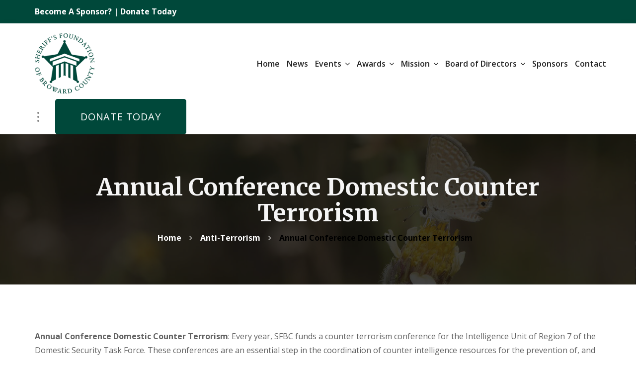

--- FILE ---
content_type: text/html; charset=UTF-8
request_url: https://sheriffsfoundationofbroward.org/anti-terrorism/annual-conference-domestic-counter-terrorism/
body_size: 18317
content:
<!DOCTYPE html>
<html dir="ltr" lang="en-US" prefix="og: https://ogp.me/ns#" class="no-js">
<head>
	<meta charset="UTF-8">
	
	<link rel="profile" href="http://gmpg.org/xfn/11">
		<script src="https://cdn.userway.org/widget.js" data-account="3UI7Np9cHT"></script>
	<title>Annual Conference Domestic Counter Terrorism | Sheriff's Foundation of Broward County</title>
<script type="application/javascript">var MascotCoreAjaxUrl = "https://sheriffsfoundationofbroward.org/wp-admin/admin-ajax.php"</script>
		<!-- All in One SEO 4.4.9.2 - aioseo.com -->
		<meta name="robots" content="max-image-preview:large" />
		<link rel="canonical" href="https://sheriffsfoundationofbroward.org/anti-terrorism/annual-conference-domestic-counter-terrorism/" />
		<meta name="generator" content="All in One SEO (AIOSEO) 4.4.9.2" />
		<meta property="og:locale" content="en_US" />
		<meta property="og:site_name" content="Sheriff&#039;s Foundation of Broward County | Serving The Broward County Community" />
		<meta property="og:type" content="article" />
		<meta property="og:title" content="Annual Conference Domestic Counter Terrorism | Sheriff&#039;s Foundation of Broward County" />
		<meta property="og:url" content="https://sheriffsfoundationofbroward.org/anti-terrorism/annual-conference-domestic-counter-terrorism/" />
		<meta property="article:published_time" content="2015-06-27T00:56:01+00:00" />
		<meta property="article:modified_time" content="2015-06-27T00:56:01+00:00" />
		<meta name="twitter:card" content="summary" />
		<meta name="twitter:title" content="Annual Conference Domestic Counter Terrorism | Sheriff&#039;s Foundation of Broward County" />
		<script type="application/ld+json" class="aioseo-schema">
			{"@context":"https:\/\/schema.org","@graph":[{"@type":"BreadcrumbList","@id":"https:\/\/sheriffsfoundationofbroward.org\/anti-terrorism\/annual-conference-domestic-counter-terrorism\/#breadcrumblist","itemListElement":[{"@type":"ListItem","@id":"https:\/\/sheriffsfoundationofbroward.org\/#listItem","position":1,"name":"Home","item":"https:\/\/sheriffsfoundationofbroward.org\/","nextItem":"https:\/\/sheriffsfoundationofbroward.org\/anti-terrorism\/#listItem"},{"@type":"ListItem","@id":"https:\/\/sheriffsfoundationofbroward.org\/anti-terrorism\/#listItem","position":2,"name":"Anti-Terrorism","item":"https:\/\/sheriffsfoundationofbroward.org\/anti-terrorism\/","nextItem":"https:\/\/sheriffsfoundationofbroward.org\/anti-terrorism\/annual-conference-domestic-counter-terrorism\/#listItem","previousItem":"https:\/\/sheriffsfoundationofbroward.org\/#listItem"},{"@type":"ListItem","@id":"https:\/\/sheriffsfoundationofbroward.org\/anti-terrorism\/annual-conference-domestic-counter-terrorism\/#listItem","position":3,"name":"Annual Conference Domestic Counter Terrorism","previousItem":"https:\/\/sheriffsfoundationofbroward.org\/anti-terrorism\/#listItem"}]},{"@type":"Organization","@id":"https:\/\/sheriffsfoundationofbroward.org\/#organization","name":"Sheriff's Foundation of Broward County","url":"https:\/\/sheriffsfoundationofbroward.org\/"},{"@type":"WebPage","@id":"https:\/\/sheriffsfoundationofbroward.org\/anti-terrorism\/annual-conference-domestic-counter-terrorism\/#webpage","url":"https:\/\/sheriffsfoundationofbroward.org\/anti-terrorism\/annual-conference-domestic-counter-terrorism\/","name":"Annual Conference Domestic Counter Terrorism | Sheriff's Foundation of Broward County","inLanguage":"en-US","isPartOf":{"@id":"https:\/\/sheriffsfoundationofbroward.org\/#website"},"breadcrumb":{"@id":"https:\/\/sheriffsfoundationofbroward.org\/anti-terrorism\/annual-conference-domestic-counter-terrorism\/#breadcrumblist"},"datePublished":"2015-06-27T00:56:01+00:00","dateModified":"2015-06-27T00:56:01+00:00"},{"@type":"WebSite","@id":"https:\/\/sheriffsfoundationofbroward.org\/#website","url":"https:\/\/sheriffsfoundationofbroward.org\/","name":"Sheriff's Foundation of Broward County","description":"Serving The Broward County Community","inLanguage":"en-US","publisher":{"@id":"https:\/\/sheriffsfoundationofbroward.org\/#organization"}}]}
		</script>
		<!-- All in One SEO -->

			<meta name="viewport" content="width=device-width, initial-scale=1">
					<link href="https://sheriffsfoundationofbroward.org/wp-content/uploads/2017/03/favicon-sfobc.png" rel="shortcut icon">
					<link href="https://sheriffsfoundationofbroward.org/wp-content/uploads/2022/09/32Sheriff_Foundation_Logogreen.png" rel="apple-touch-icon">
					<link href="https://sheriffsfoundationofbroward.org/wp-content/uploads/2022/09/72Sheriff_Foundation_Logogreen.png" rel="apple-touch-icon" sizes="72x72">
					<link href="https://sheriffsfoundationofbroward.org/wp-content/uploads/2022/09/114Sheriff_Foundation_Logogreen.png" rel="apple-touch-icon" sizes="114x114">
					<link href="https://sheriffsfoundationofbroward.org/wp-content/uploads/2022/09/144X144Sheriff_Foundation_Logogreen.png" rel="apple-touch-icon" sizes="144x144">
		<link rel='dns-prefetch' href='//www.google.com' />
<link rel='dns-prefetch' href='//ajax.googleapis.com' />
<link rel='dns-prefetch' href='//fonts.googleapis.com' />
<link rel='dns-prefetch' href='//s.w.org' />
<link rel="alternate" type="application/rss+xml" title="Sheriff&#039;s Foundation of Broward County &raquo; Feed" href="https://sheriffsfoundationofbroward.org/feed/" />
<link rel="alternate" type="application/rss+xml" title="Sheriff&#039;s Foundation of Broward County &raquo; Comments Feed" href="https://sheriffsfoundationofbroward.org/comments/feed/" />
		<!-- This site uses the Google Analytics by ExactMetrics plugin v7.20.1 - Using Analytics tracking - https://www.exactmetrics.com/ -->
		<!-- Note: ExactMetrics is not currently configured on this site. The site owner needs to authenticate with Google Analytics in the ExactMetrics settings panel. -->
					<!-- No tracking code set -->
				<!-- / Google Analytics by ExactMetrics -->
		<script type="text/javascript">
window._wpemojiSettings = {"baseUrl":"https:\/\/s.w.org\/images\/core\/emoji\/14.0.0\/72x72\/","ext":".png","svgUrl":"https:\/\/s.w.org\/images\/core\/emoji\/14.0.0\/svg\/","svgExt":".svg","source":{"concatemoji":"https:\/\/sheriffsfoundationofbroward.org\/wp-includes\/js\/wp-emoji-release.min.js?ver=6.0.11"}};
/*! This file is auto-generated */
!function(e,a,t){var n,r,o,i=a.createElement("canvas"),p=i.getContext&&i.getContext("2d");function s(e,t){var a=String.fromCharCode,e=(p.clearRect(0,0,i.width,i.height),p.fillText(a.apply(this,e),0,0),i.toDataURL());return p.clearRect(0,0,i.width,i.height),p.fillText(a.apply(this,t),0,0),e===i.toDataURL()}function c(e){var t=a.createElement("script");t.src=e,t.defer=t.type="text/javascript",a.getElementsByTagName("head")[0].appendChild(t)}for(o=Array("flag","emoji"),t.supports={everything:!0,everythingExceptFlag:!0},r=0;r<o.length;r++)t.supports[o[r]]=function(e){if(!p||!p.fillText)return!1;switch(p.textBaseline="top",p.font="600 32px Arial",e){case"flag":return s([127987,65039,8205,9895,65039],[127987,65039,8203,9895,65039])?!1:!s([55356,56826,55356,56819],[55356,56826,8203,55356,56819])&&!s([55356,57332,56128,56423,56128,56418,56128,56421,56128,56430,56128,56423,56128,56447],[55356,57332,8203,56128,56423,8203,56128,56418,8203,56128,56421,8203,56128,56430,8203,56128,56423,8203,56128,56447]);case"emoji":return!s([129777,127995,8205,129778,127999],[129777,127995,8203,129778,127999])}return!1}(o[r]),t.supports.everything=t.supports.everything&&t.supports[o[r]],"flag"!==o[r]&&(t.supports.everythingExceptFlag=t.supports.everythingExceptFlag&&t.supports[o[r]]);t.supports.everythingExceptFlag=t.supports.everythingExceptFlag&&!t.supports.flag,t.DOMReady=!1,t.readyCallback=function(){t.DOMReady=!0},t.supports.everything||(n=function(){t.readyCallback()},a.addEventListener?(a.addEventListener("DOMContentLoaded",n,!1),e.addEventListener("load",n,!1)):(e.attachEvent("onload",n),a.attachEvent("onreadystatechange",function(){"complete"===a.readyState&&t.readyCallback()})),(e=t.source||{}).concatemoji?c(e.concatemoji):e.wpemoji&&e.twemoji&&(c(e.twemoji),c(e.wpemoji)))}(window,document,window._wpemojiSettings);
</script>
<style type="text/css">
img.wp-smiley,
img.emoji {
	display: inline !important;
	border: none !important;
	box-shadow: none !important;
	height: 1em !important;
	width: 1em !important;
	margin: 0 0.07em !important;
	vertical-align: -0.1em !important;
	background: none !important;
	padding: 0 !important;
}
</style>
	<link rel='stylesheet' id='pt-cv-public-style-css'  href='https://sheriffsfoundationofbroward.org/wp-content/plugins/content-views-query-and-display-post-page/public/assets/css/cv.css?ver=3.6.0' type='text/css' media='all' />
<link rel='stylesheet' id='wp-block-library-css'  href='https://sheriffsfoundationofbroward.org/wp-includes/css/dist/block-library/style.min.css?ver=6.0.11' type='text/css' media='all' />
<style id='wp-block-library-theme-inline-css' type='text/css'>
.wp-block-audio figcaption{color:#555;font-size:13px;text-align:center}.is-dark-theme .wp-block-audio figcaption{color:hsla(0,0%,100%,.65)}.wp-block-code{border:1px solid #ccc;border-radius:4px;font-family:Menlo,Consolas,monaco,monospace;padding:.8em 1em}.wp-block-embed figcaption{color:#555;font-size:13px;text-align:center}.is-dark-theme .wp-block-embed figcaption{color:hsla(0,0%,100%,.65)}.blocks-gallery-caption{color:#555;font-size:13px;text-align:center}.is-dark-theme .blocks-gallery-caption{color:hsla(0,0%,100%,.65)}.wp-block-image figcaption{color:#555;font-size:13px;text-align:center}.is-dark-theme .wp-block-image figcaption{color:hsla(0,0%,100%,.65)}.wp-block-pullquote{border-top:4px solid;border-bottom:4px solid;margin-bottom:1.75em;color:currentColor}.wp-block-pullquote__citation,.wp-block-pullquote cite,.wp-block-pullquote footer{color:currentColor;text-transform:uppercase;font-size:.8125em;font-style:normal}.wp-block-quote{border-left:.25em solid;margin:0 0 1.75em;padding-left:1em}.wp-block-quote cite,.wp-block-quote footer{color:currentColor;font-size:.8125em;position:relative;font-style:normal}.wp-block-quote.has-text-align-right{border-left:none;border-right:.25em solid;padding-left:0;padding-right:1em}.wp-block-quote.has-text-align-center{border:none;padding-left:0}.wp-block-quote.is-large,.wp-block-quote.is-style-large,.wp-block-quote.is-style-plain{border:none}.wp-block-search .wp-block-search__label{font-weight:700}:where(.wp-block-group.has-background){padding:1.25em 2.375em}.wp-block-separator.has-css-opacity{opacity:.4}.wp-block-separator{border:none;border-bottom:2px solid;margin-left:auto;margin-right:auto}.wp-block-separator.has-alpha-channel-opacity{opacity:1}.wp-block-separator:not(.is-style-wide):not(.is-style-dots){width:100px}.wp-block-separator.has-background:not(.is-style-dots){border-bottom:none;height:1px}.wp-block-separator.has-background:not(.is-style-wide):not(.is-style-dots){height:2px}.wp-block-table thead{border-bottom:3px solid}.wp-block-table tfoot{border-top:3px solid}.wp-block-table td,.wp-block-table th{padding:.5em;border:1px solid;word-break:normal}.wp-block-table figcaption{color:#555;font-size:13px;text-align:center}.is-dark-theme .wp-block-table figcaption{color:hsla(0,0%,100%,.65)}.wp-block-video figcaption{color:#555;font-size:13px;text-align:center}.is-dark-theme .wp-block-video figcaption{color:hsla(0,0%,100%,.65)}.wp-block-template-part.has-background{padding:1.25em 2.375em;margin-top:0;margin-bottom:0}
</style>
<style id='create-block-campaignblock-style-inline-css' type='text/css'>
/*!***************************************************************************************************************************************************************************************************************************************!*\
  !*** css ./node_modules/css-loader/dist/cjs.js??ruleSet[1].rules[4].use[1]!./node_modules/postcss-loader/dist/cjs.js??ruleSet[1].rules[4].use[2]!./node_modules/sass-loader/dist/cjs.js??ruleSet[1].rules[4].use[3]!./src/style.scss ***!
  \***************************************************************************************************************************************************************************************************************************************/
/**
 * The following styles get applied both on the front of your site
 * and in the editor.
 *
 * Replace them with your own styles or remove the file completely.
 */
.wp-block-create-block-campaignblock {
  background-color: white;
  padding: 20px;
  text-align: center;
}

.wp-block-create-block-campaignblock .charitable-logo {
  margin-left: auto;
  margin-right: auto;
  display: table;
}

/*# sourceMappingURL=style-index.css.map*/
</style>
<style id='charitable-campaigns-block-style-inline-css' type='text/css'>
/*!***************************************************************************************************************************************************************************************************************************************!*\
  !*** css ./node_modules/css-loader/dist/cjs.js??ruleSet[1].rules[4].use[1]!./node_modules/postcss-loader/dist/cjs.js??ruleSet[1].rules[4].use[2]!./node_modules/sass-loader/dist/cjs.js??ruleSet[1].rules[4].use[3]!./src/style.scss ***!
  \***************************************************************************************************************************************************************************************************************************************/
/**
 * The following styles get applied both on the front of your site
 * and in the editor.
 *
 * Replace them with your own styles or remove the file completely.
 */
 .wp-block-charitable-campaigns-block {
  background-color: white;
  padding: 20px;
  text-align: center;
}
.wp-block-charitable-campaigns-block h5 {
  margin: 0 auto;
  margin-top: 0 !important;
  margin-bottom: 0px !important;
}
.wp-block-charitable-campaigns-block p {
  font-size: 11px;
  line-height: 16px;
  text-align: center;
  font-weight: 400;
  font-family: "Inter var", -apple-system, BlinkMacSystemFont, "Helvetica Neue", Helvetica, sans-serif !important;
}
.wp-block-charitable-campaigns-block .charitable-logo {
  margin-left: auto;
  margin-right: auto;
  display: table;
}
/*# sourceMappingURL=style-index.css.map*/
</style>
<style id='charitable-donations-block-style-inline-css' type='text/css'>
/*!***************************************************************************************************************************************************************************************************************************************!*\
  !*** css ./node_modules/css-loader/dist/cjs.js??ruleSet[1].rules[4].use[1]!./node_modules/postcss-loader/dist/cjs.js??ruleSet[1].rules[4].use[2]!./node_modules/sass-loader/dist/cjs.js??ruleSet[1].rules[4].use[3]!./src/style.scss ***!
  \***************************************************************************************************************************************************************************************************************************************/
/**
 * The following styles get applied both on the front of your site
 * and in the editor.
 *
 * Replace them with your own styles or remove the file completely.
 */
 .wp-block-charitable-donations-block {
  background-color: white;
  padding: 20px;
  text-align: center;
}
.wp-block-charitable-donations-block h5 {
  margin: 0 auto;
  margin-top: 0 !important;
  margin-bottom: 0px !important;
}
.wp-block-charitable-donations-block p {
  font-size: 11px;
  line-height: 16px;
  text-align: center;
  font-weight: 400;
  font-family: "Inter var", -apple-system, BlinkMacSystemFont, "Helvetica Neue", Helvetica, sans-serif !important;
}
.wp-block-charitable-donations-block .charitable-logo {
  margin-left: auto;
  margin-right: auto;
  display: table;
}
/*# sourceMappingURL=style-index.css.map*/
</style>
<style id='charitable-donors-block-style-inline-css' type='text/css'>
/*!***************************************************************************************************************************************************************************************************************************************!*\
  !*** css ./node_modules/css-loader/dist/cjs.js??ruleSet[1].rules[4].use[1]!./node_modules/postcss-loader/dist/cjs.js??ruleSet[1].rules[4].use[2]!./node_modules/sass-loader/dist/cjs.js??ruleSet[1].rules[4].use[3]!./src/style.scss ***!
  \***************************************************************************************************************************************************************************************************************************************/
/**
 * The following styles get applied both on the front of your site
 * and in the editor.
 *
 * Replace them with your own styles or remove the file completely.
 */
.wp-block-charitable-donors-block {
  background-color: white;
  padding: 20px;
  text-align: center;
}

.wp-block-charitable-donors-block h5 {
  margin: 0 auto;
  margin-top: 0 !important;
  margin-bottom: 0px !important;
}

.wp-block-charitable-donors-block p {
  font-size: 11px;
  line-height: 16px;
  text-align: center;
  font-weight: 400;
  font-family: "Inter var", -apple-system, BlinkMacSystemFont, "Helvetica Neue", Helvetica, sans-serif !important;
}

.wp-block-charitable-donors-block .charitable-logo {
  margin-left: auto;
  margin-right: auto;
  display: table;
}

/*# sourceMappingURL=style-index.css.map*/
</style>
<style id='charitable-donation-button-style-inline-css' type='text/css'>
/*!***************************************************************************************************************************************************************************************************************************************!*\
  !*** css ./node_modules/css-loader/dist/cjs.js??ruleSet[1].rules[4].use[1]!./node_modules/postcss-loader/dist/cjs.js??ruleSet[1].rules[4].use[2]!./node_modules/sass-loader/dist/cjs.js??ruleSet[1].rules[4].use[3]!./src/style.scss ***!
  \***************************************************************************************************************************************************************************************************************************************/
/**
 * The following styles get applied both on the front of your site
 * and in the editor.
 *
 * Replace them with your own styles or remove the file completely.
 */
 .wp-block-charitable-donation-button {
  background-color: white;
  padding: 20px;
  text-align: center;
}
.wp-block-charitable-donation-button h5 {
  margin: 0 auto;
  margin-top: 0 !important;
  margin-bottom: 0px !important;
}
.wp-block-charitable-donation-button p {
  font-size: 11px;
  line-height: 16px;
  text-align: center;
  font-weight: 400;
  font-family: "Inter var", -apple-system, BlinkMacSystemFont, "Helvetica Neue", Helvetica, sans-serif !important;
}
.wp-block-charitable-donation-button .charitable-logo {
  margin-left: auto;
  margin-right: auto;
  display: table;
}

/*# sourceMappingURL=style-index.css.map*/
</style>
<style id='charitable-campaign-progress-bar-style-inline-css' type='text/css'>
/*!***************************************************************************************************************************************************************************************************************************************!*\
  !*** css ./node_modules/css-loader/dist/cjs.js??ruleSet[1].rules[4].use[1]!./node_modules/postcss-loader/dist/cjs.js??ruleSet[1].rules[4].use[2]!./node_modules/sass-loader/dist/cjs.js??ruleSet[1].rules[4].use[3]!./src/style.scss ***!
  \***************************************************************************************************************************************************************************************************************************************/
/**
 * The following styles get applied both on the front of your site
 * and in the editor.
 *
 * Replace them with your own styles or remove the file completely.
 */
.wp-block-charitable-campaign-progress-bar {
  background-color: white;
  padding: 20px;
  text-align: center;
}

.wp-block-charitable-campaign-progress-bar h5 {
  margin: 0 auto;
  margin-top: 0 !important;
  margin-bottom: 0px !important;
}

.wp-block-charitable-campaign-progress-bar p {
  font-size: 11px;
  line-height: 16px;
  text-align: center;
  font-weight: 400;
  font-family: "Inter var", -apple-system, BlinkMacSystemFont, "Helvetica Neue", Helvetica, sans-serif !important;
}

.wp-block-charitable-campaign-progress-bar .charitable-logo {
  margin-left: auto;
  margin-right: auto;
  display: table;
}

/*# sourceMappingURL=style-index.css.map*/
</style>
<style id='charitable-campaign-stats-style-inline-css' type='text/css'>
/*!***************************************************************************************************************************************************************************************************************************************!*\
  !*** css ./node_modules/css-loader/dist/cjs.js??ruleSet[1].rules[4].use[1]!./node_modules/postcss-loader/dist/cjs.js??ruleSet[1].rules[4].use[2]!./node_modules/sass-loader/dist/cjs.js??ruleSet[1].rules[4].use[3]!./src/style.scss ***!
  \***************************************************************************************************************************************************************************************************************************************/
/**
 * The following styles get applied both on the front of your site
 * and in the editor.
 *
 * Replace them with your own styles or remove the file completely.
 */
.wp-block-charitable-campaign-stats {
  background-color: white;
  padding: 20px;
  text-align: center;
}

.wp-block-charitable-campaign-stats h5 {
  margin: 0 auto;
  margin-top: 0 !important;
  margin-bottom: 0px !important;
}

.wp-block-charitable-campaign-stats p {
  font-size: 11px;
  line-height: 16px;
  text-align: center;
  font-weight: 400;
  font-family: "Inter var", -apple-system, BlinkMacSystemFont, "Helvetica Neue", Helvetica, sans-serif !important;
}

.wp-block-charitable-campaign-stats .charitable-logo {
  margin-left: auto;
  margin-right: auto;
  display: table;
}

/*# sourceMappingURL=style-index.css.map*/
</style>
<style id='charitable-my-donations-style-inline-css' type='text/css'>
/*!***************************************************************************************************************************************************************************************************************************************!*\
  !*** css ./node_modules/css-loader/dist/cjs.js??ruleSet[1].rules[4].use[1]!./node_modules/postcss-loader/dist/cjs.js??ruleSet[1].rules[4].use[2]!./node_modules/sass-loader/dist/cjs.js??ruleSet[1].rules[4].use[3]!./src/style.scss ***!
  \***************************************************************************************************************************************************************************************************************************************/
/**
 * The following styles get applied both on the front of your site
 * and in the editor.
 *
 * Replace them with your own styles or remove the file completely.
 */
.wp-block-charitable-my-donations {
  background-color: white;
  padding: 20px;
  text-align: center;
}

.wp-block-charitable-my-donations h5 {
  margin: 0 auto;
  margin-top: 0 !important;
  margin-bottom: 0px !important;
}

.wp-block-charitable-my-donations p {
  font-size: 11px;
  line-height: 16px;
  text-align: center;
  font-weight: 400;
  font-family: "Inter var", -apple-system, BlinkMacSystemFont, "Helvetica Neue", Helvetica, sans-serif !important;
}

.wp-block-charitable-my-donations .charitable-logo {
  margin-left: auto;
  margin-right: auto;
  display: table;
}

/*# sourceMappingURL=style-index.css.map*/
</style>
<style id='global-styles-inline-css' type='text/css'>
body{--wp--preset--color--black: #000000;--wp--preset--color--cyan-bluish-gray: #abb8c3;--wp--preset--color--white: #FFF;--wp--preset--color--pale-pink: #f78da7;--wp--preset--color--vivid-red: #cf2e2e;--wp--preset--color--luminous-vivid-orange: #ff6900;--wp--preset--color--luminous-vivid-amber: #fcb900;--wp--preset--color--light-green-cyan: #7bdcb5;--wp--preset--color--vivid-green-cyan: #00d084;--wp--preset--color--pale-cyan-blue: #8ed1fc;--wp--preset--color--vivid-cyan-blue: #0693e3;--wp--preset--color--vivid-purple: #9b51e0;--wp--preset--color--primary: #f89d35;--wp--preset--color--secondary: #040A18;--wp--preset--color--dark-gray: #111;--wp--preset--color--light-gray: #767676;--wp--preset--gradient--vivid-cyan-blue-to-vivid-purple: linear-gradient(135deg,rgba(6,147,227,1) 0%,rgb(155,81,224) 100%);--wp--preset--gradient--light-green-cyan-to-vivid-green-cyan: linear-gradient(135deg,rgb(122,220,180) 0%,rgb(0,208,130) 100%);--wp--preset--gradient--luminous-vivid-amber-to-luminous-vivid-orange: linear-gradient(135deg,rgba(252,185,0,1) 0%,rgba(255,105,0,1) 100%);--wp--preset--gradient--luminous-vivid-orange-to-vivid-red: linear-gradient(135deg,rgba(255,105,0,1) 0%,rgb(207,46,46) 100%);--wp--preset--gradient--very-light-gray-to-cyan-bluish-gray: linear-gradient(135deg,rgb(238,238,238) 0%,rgb(169,184,195) 100%);--wp--preset--gradient--cool-to-warm-spectrum: linear-gradient(135deg,rgb(74,234,220) 0%,rgb(151,120,209) 20%,rgb(207,42,186) 40%,rgb(238,44,130) 60%,rgb(251,105,98) 80%,rgb(254,248,76) 100%);--wp--preset--gradient--blush-light-purple: linear-gradient(135deg,rgb(255,206,236) 0%,rgb(152,150,240) 100%);--wp--preset--gradient--blush-bordeaux: linear-gradient(135deg,rgb(254,205,165) 0%,rgb(254,45,45) 50%,rgb(107,0,62) 100%);--wp--preset--gradient--luminous-dusk: linear-gradient(135deg,rgb(255,203,112) 0%,rgb(199,81,192) 50%,rgb(65,88,208) 100%);--wp--preset--gradient--pale-ocean: linear-gradient(135deg,rgb(255,245,203) 0%,rgb(182,227,212) 50%,rgb(51,167,181) 100%);--wp--preset--gradient--electric-grass: linear-gradient(135deg,rgb(202,248,128) 0%,rgb(113,206,126) 100%);--wp--preset--gradient--midnight: linear-gradient(135deg,rgb(2,3,129) 0%,rgb(40,116,252) 100%);--wp--preset--duotone--dark-grayscale: url('#wp-duotone-dark-grayscale');--wp--preset--duotone--grayscale: url('#wp-duotone-grayscale');--wp--preset--duotone--purple-yellow: url('#wp-duotone-purple-yellow');--wp--preset--duotone--blue-red: url('#wp-duotone-blue-red');--wp--preset--duotone--midnight: url('#wp-duotone-midnight');--wp--preset--duotone--magenta-yellow: url('#wp-duotone-magenta-yellow');--wp--preset--duotone--purple-green: url('#wp-duotone-purple-green');--wp--preset--duotone--blue-orange: url('#wp-duotone-blue-orange');--wp--preset--font-size--small: 13px;--wp--preset--font-size--medium: 20px;--wp--preset--font-size--large: 36px;--wp--preset--font-size--x-large: 42px;--wp--preset--font-size--normal: 16px;--wp--preset--font-size--huge: 42px;}.has-black-color{color: var(--wp--preset--color--black) !important;}.has-cyan-bluish-gray-color{color: var(--wp--preset--color--cyan-bluish-gray) !important;}.has-white-color{color: var(--wp--preset--color--white) !important;}.has-pale-pink-color{color: var(--wp--preset--color--pale-pink) !important;}.has-vivid-red-color{color: var(--wp--preset--color--vivid-red) !important;}.has-luminous-vivid-orange-color{color: var(--wp--preset--color--luminous-vivid-orange) !important;}.has-luminous-vivid-amber-color{color: var(--wp--preset--color--luminous-vivid-amber) !important;}.has-light-green-cyan-color{color: var(--wp--preset--color--light-green-cyan) !important;}.has-vivid-green-cyan-color{color: var(--wp--preset--color--vivid-green-cyan) !important;}.has-pale-cyan-blue-color{color: var(--wp--preset--color--pale-cyan-blue) !important;}.has-vivid-cyan-blue-color{color: var(--wp--preset--color--vivid-cyan-blue) !important;}.has-vivid-purple-color{color: var(--wp--preset--color--vivid-purple) !important;}.has-black-background-color{background-color: var(--wp--preset--color--black) !important;}.has-cyan-bluish-gray-background-color{background-color: var(--wp--preset--color--cyan-bluish-gray) !important;}.has-white-background-color{background-color: var(--wp--preset--color--white) !important;}.has-pale-pink-background-color{background-color: var(--wp--preset--color--pale-pink) !important;}.has-vivid-red-background-color{background-color: var(--wp--preset--color--vivid-red) !important;}.has-luminous-vivid-orange-background-color{background-color: var(--wp--preset--color--luminous-vivid-orange) !important;}.has-luminous-vivid-amber-background-color{background-color: var(--wp--preset--color--luminous-vivid-amber) !important;}.has-light-green-cyan-background-color{background-color: var(--wp--preset--color--light-green-cyan) !important;}.has-vivid-green-cyan-background-color{background-color: var(--wp--preset--color--vivid-green-cyan) !important;}.has-pale-cyan-blue-background-color{background-color: var(--wp--preset--color--pale-cyan-blue) !important;}.has-vivid-cyan-blue-background-color{background-color: var(--wp--preset--color--vivid-cyan-blue) !important;}.has-vivid-purple-background-color{background-color: var(--wp--preset--color--vivid-purple) !important;}.has-black-border-color{border-color: var(--wp--preset--color--black) !important;}.has-cyan-bluish-gray-border-color{border-color: var(--wp--preset--color--cyan-bluish-gray) !important;}.has-white-border-color{border-color: var(--wp--preset--color--white) !important;}.has-pale-pink-border-color{border-color: var(--wp--preset--color--pale-pink) !important;}.has-vivid-red-border-color{border-color: var(--wp--preset--color--vivid-red) !important;}.has-luminous-vivid-orange-border-color{border-color: var(--wp--preset--color--luminous-vivid-orange) !important;}.has-luminous-vivid-amber-border-color{border-color: var(--wp--preset--color--luminous-vivid-amber) !important;}.has-light-green-cyan-border-color{border-color: var(--wp--preset--color--light-green-cyan) !important;}.has-vivid-green-cyan-border-color{border-color: var(--wp--preset--color--vivid-green-cyan) !important;}.has-pale-cyan-blue-border-color{border-color: var(--wp--preset--color--pale-cyan-blue) !important;}.has-vivid-cyan-blue-border-color{border-color: var(--wp--preset--color--vivid-cyan-blue) !important;}.has-vivid-purple-border-color{border-color: var(--wp--preset--color--vivid-purple) !important;}.has-vivid-cyan-blue-to-vivid-purple-gradient-background{background: var(--wp--preset--gradient--vivid-cyan-blue-to-vivid-purple) !important;}.has-light-green-cyan-to-vivid-green-cyan-gradient-background{background: var(--wp--preset--gradient--light-green-cyan-to-vivid-green-cyan) !important;}.has-luminous-vivid-amber-to-luminous-vivid-orange-gradient-background{background: var(--wp--preset--gradient--luminous-vivid-amber-to-luminous-vivid-orange) !important;}.has-luminous-vivid-orange-to-vivid-red-gradient-background{background: var(--wp--preset--gradient--luminous-vivid-orange-to-vivid-red) !important;}.has-very-light-gray-to-cyan-bluish-gray-gradient-background{background: var(--wp--preset--gradient--very-light-gray-to-cyan-bluish-gray) !important;}.has-cool-to-warm-spectrum-gradient-background{background: var(--wp--preset--gradient--cool-to-warm-spectrum) !important;}.has-blush-light-purple-gradient-background{background: var(--wp--preset--gradient--blush-light-purple) !important;}.has-blush-bordeaux-gradient-background{background: var(--wp--preset--gradient--blush-bordeaux) !important;}.has-luminous-dusk-gradient-background{background: var(--wp--preset--gradient--luminous-dusk) !important;}.has-pale-ocean-gradient-background{background: var(--wp--preset--gradient--pale-ocean) !important;}.has-electric-grass-gradient-background{background: var(--wp--preset--gradient--electric-grass) !important;}.has-midnight-gradient-background{background: var(--wp--preset--gradient--midnight) !important;}.has-small-font-size{font-size: var(--wp--preset--font-size--small) !important;}.has-medium-font-size{font-size: var(--wp--preset--font-size--medium) !important;}.has-large-font-size{font-size: var(--wp--preset--font-size--large) !important;}.has-x-large-font-size{font-size: var(--wp--preset--font-size--x-large) !important;}
</style>
<link rel='stylesheet' id='ctct_form_styles-css'  href='https://sheriffsfoundationofbroward.org/wp-content/plugins/constant-contact-forms/assets/css/style.css?ver=2.4.0' type='text/css' media='all' />
<link rel='stylesheet' id='contact-form-7-css'  href='https://sheriffsfoundationofbroward.org/wp-content/plugins/contact-form-7/includes/css/styles.css?ver=5.7.3' type='text/css' media='all' />
<link rel='stylesheet' id='jquery-ui-theme-css'  href='https://ajax.googleapis.com/ajax/libs/jqueryui/1.11.4/themes/smoothness/jquery-ui.min.css?ver=1.11.4' type='text/css' media='all' />
<link rel='stylesheet' id='jquery-ui-timepicker-css'  href='https://sheriffsfoundationofbroward.org/wp-content/plugins/contact-form-7-datepicker/js/jquery-ui-timepicker/jquery-ui-timepicker-addon.min.css?ver=6.0.11' type='text/css' media='all' />
<link rel='stylesheet' id='redux-extendify-styles-css'  href='https://sheriffsfoundationofbroward.org/wp-content/plugins/redux-framework/redux-core/assets/css/extendify-utilities.css?ver=4.4.9' type='text/css' media='all' />
<link rel='stylesheet' id='give-styles-css'  href='https://sheriffsfoundationofbroward.org/wp-content/plugins/give/assets/dist/css/give.css?ver=3.1.1' type='text/css' media='all' />
<link rel='stylesheet' id='give-donation-summary-style-frontend-css'  href='https://sheriffsfoundationofbroward.org/wp-content/plugins/give/assets/dist/css/give-donation-summary.css?ver=3.1.1' type='text/css' media='all' />
<link rel='stylesheet' id='charitable-styles-css'  href='https://sheriffsfoundationofbroward.org/wp-content/plugins/charitable/assets/css/charitable.min.css?ver=1.8.7.1' type='text/css' media='all' />
<link rel='stylesheet' id='dashicons-css'  href='https://sheriffsfoundationofbroward.org/wp-includes/css/dashicons.min.css?ver=6.0.11' type='text/css' media='all' />
<link rel='stylesheet' id='mediaelement-css'  href='https://sheriffsfoundationofbroward.org/wp-includes/js/mediaelement/mediaelementplayer-legacy.min.css?ver=4.2.16' type='text/css' media='all' />
<link rel='stylesheet' id='wp-mediaelement-css'  href='https://sheriffsfoundationofbroward.org/wp-includes/js/mediaelement/wp-mediaelement.min.css?ver=6.0.11' type='text/css' media='all' />
<link rel='stylesheet' id='bootstrap-css'  href='https://sheriffsfoundationofbroward.org/wp-content/themes/charitab-wp/assets/css/bootstrap.min.css?ver=6.0.11' type='text/css' media='all' />
<link rel='stylesheet' id='animate-css-css'  href='https://sheriffsfoundationofbroward.org/wp-content/themes/charitab-wp/assets/css/animate.min.css?ver=6.0.11' type='text/css' media='all' />
<link rel='stylesheet' id='font-awesome-css'  href='https://sheriffsfoundationofbroward.org/wp-content/themes/charitab-wp/assets/css/font-awesome.min.css?ver=6.0.11' type='text/css' media='all' />
<link rel='stylesheet' id='font-awesome-animation-css'  href='https://sheriffsfoundationofbroward.org/wp-content/themes/charitab-wp/assets/css/font-awesome-animation.min.css?ver=6.0.11' type='text/css' media='all' />
<link rel='stylesheet' id='flaticon-set-current-theme-css'  href='https://sheriffsfoundationofbroward.org/wp-content/themes/charitab-wp/assets/css/flaticon-set-current-theme.css?ver=6.0.11' type='text/css' media='all' />
<link rel='stylesheet' id='elegant-icons-css'  href='https://sheriffsfoundationofbroward.org/wp-content/themes/charitab-wp/assets/css/elegant-icons.css?ver=6.0.11' type='text/css' media='all' />
<link rel='stylesheet' id='simple-line-css'  href='https://sheriffsfoundationofbroward.org/wp-content/themes/charitab-wp/assets/css/simple-line-icons.css?ver=6.0.11' type='text/css' media='all' />
<link rel='stylesheet' id='charitab-mascot-google-fonts-css'  href='https://fonts.googleapis.com/css?family=Open+Sans%3A300%2C400%2C500%2C600%2C700%2C800%7CMerriweather%3A300%2C400%2C700%2C900%7CPlayfair+Display%3A400%2C400i%2C700%2C700i&#038;subset=latin%2Clatin-ext&#038;ver=6.0.11' type='text/css' media='all' />
<link rel='stylesheet' id='owl-carousel-css'  href='https://sheriffsfoundationofbroward.org/wp-content/themes/charitab-wp/assets/js/plugins/owl-carousel/assets/owl.carousel.min.css?ver=6.0.11' type='text/css' media='all' />
<link rel='stylesheet' id='charitab-mascot-style-main-css'  href='https://sheriffsfoundationofbroward.org/wp-content/themes/charitab-wp/assets/css/style-main.css?ver=5.0' type='text/css' media='all' />
<link rel='stylesheet' id='charitab-mascot-primary-theme-color-css'  href='https://sheriffsfoundationofbroward.org/wp-content/themes/charitab-wp/assets/css/colors/custom-theme-color.css?ver=6.0.11' type='text/css' media='all' />
<link rel='stylesheet' id='charitab-mascot-dynamic-style-css'  href='https://sheriffsfoundationofbroward.org/wp-content/themes/charitab-wp/assets/css/dynamic-style.css?ver=6.0.11' type='text/css' media='all' />
<style id='charitab-mascot-dynamic-style-inline-css' type='text/css'>
.vc_custom_1537622540872{padding-bottom: 60px !important;background-color: #1a1a1a !important;}.vc_custom_1537622517452{padding-top: 20px !important;padding-bottom: 20px !important;background-color: #2a2a2a !important;}.vc_custom_1537457377620{padding-top: 0px !important;}.vc_custom_1550896518147{margin-top: 0px !important;}.vc_custom_1561967455334{margin-top: 0px !important;}
</style>
<link rel='stylesheet' id='charitab-mascot-gutenberg-frontend-style-css'  href='https://sheriffsfoundationofbroward.org/wp-content/themes/charitab-wp/assets/css/gutenberg/frontend-style.css?ver=5.0' type='text/css' media='all' />
<link rel='stylesheet' id='bsf-Defaults-css'  href='https://sheriffsfoundationofbroward.org/wp-content/uploads/smile_fonts/Defaults/Defaults.css?ver=3.19.11' type='text/css' media='all' />
<script type='text/javascript' src='https://sheriffsfoundationofbroward.org/wp-content/plugins/charitable/assets/js/libraries/js-cookie.min.js?ver=2.1.4' id='js-cookie-js'></script>
<script type='text/javascript' id='charitable-sessions-js-extra'>
/* <![CDATA[ */
var CHARITABLE_SESSION = {"ajaxurl":"https:\/\/sheriffsfoundationofbroward.org\/wp-admin\/admin-ajax.php","id":"","cookie_name":"charitable_session","expiration":"86400","expiration_variant":"82800","secure":"","cookie_path":"\/","cookie_domain":"","generated_id":"c0a0aea92bfc9729c84545df41f2afed","disable_cookie":""};
/* ]]> */
</script>
<script type='text/javascript' src='https://sheriffsfoundationofbroward.org/wp-content/plugins/charitable/assets/js/charitable-session.min.js?ver=1.8.7.1' id='charitable-sessions-js'></script>
<script type='text/javascript' src='https://sheriffsfoundationofbroward.org/wp-includes/js/jquery/jquery.min.js?ver=3.6.0' id='jquery-core-js'></script>
<script type='text/javascript' src='https://sheriffsfoundationofbroward.org/wp-includes/js/jquery/jquery-migrate.min.js?ver=3.3.2' id='jquery-migrate-js'></script>
<script type='text/javascript' id='simple-likes-public-js-js-extra'>
/* <![CDATA[ */
var simpleLikes = {"ajaxurl":"https:\/\/sheriffsfoundationofbroward.org\/wp-admin\/admin-ajax.php","like":"Like","unlike":"Unlike"};
/* ]]> */
</script>
<script type='text/javascript' src='https://sheriffsfoundationofbroward.org/wp-content/plugins/mascot-core-charitab-wp//external-plugins/wp-post-like-system/js/simple-likes-public.js?ver=0.5' id='simple-likes-public-js-js'></script>
<script type='text/javascript' src='https://sheriffsfoundationofbroward.org/wp-includes/js/dist/vendor/regenerator-runtime.min.js?ver=0.13.9' id='regenerator-runtime-js'></script>
<script type='text/javascript' src='https://sheriffsfoundationofbroward.org/wp-includes/js/dist/vendor/wp-polyfill.min.js?ver=3.15.0' id='wp-polyfill-js'></script>
<script type='text/javascript' src='https://sheriffsfoundationofbroward.org/wp-includes/js/dist/hooks.min.js?ver=c6d64f2cb8f5c6bb49caca37f8828ce3' id='wp-hooks-js'></script>
<script type='text/javascript' src='https://sheriffsfoundationofbroward.org/wp-includes/js/dist/i18n.min.js?ver=ebee46757c6a411e38fd079a7ac71d94' id='wp-i18n-js'></script>
<script type='text/javascript' id='wp-i18n-js-after'>
wp.i18n.setLocaleData( { 'text direction\u0004ltr': [ 'ltr' ] } );
</script>
<script type='text/javascript' id='give-js-extra'>
/* <![CDATA[ */
var give_global_vars = {"ajaxurl":"https:\/\/sheriffsfoundationofbroward.org\/wp-admin\/admin-ajax.php","checkout_nonce":"460e1c2d1c","currency":"USD","currency_sign":"$","currency_pos":"before","thousands_separator":",","decimal_separator":".","no_gateway":"Please select a payment method.","bad_minimum":"The minimum custom donation amount for this form is","bad_maximum":"The maximum custom donation amount for this form is","general_loading":"Loading...","purchase_loading":"Please Wait...","textForOverlayScreen":"<h3>Processing...<\/h3><p>This will only take a second!<\/p>","number_decimals":"2","is_test_mode":"","give_version":"3.1.1","magnific_options":{"main_class":"give-modal","close_on_bg_click":false},"form_translation":{"payment-mode":"Please select payment mode.","give_first":"Please enter your first name.","give_last":"Please enter your last name.","give_email":"Please enter a valid email address.","give_user_login":"Invalid email address or username.","give_user_pass":"Enter a password.","give_user_pass_confirm":"Enter the password confirmation.","give_agree_to_terms":"You must agree to the terms and conditions."},"confirm_email_sent_message":"Please check your email and click on the link to access your complete donation history.","ajax_vars":{"ajaxurl":"https:\/\/sheriffsfoundationofbroward.org\/wp-admin\/admin-ajax.php","ajaxNonce":"066af891b3","loading":"Loading","select_option":"Please select an option","default_gateway":"paypal","permalinks":"1","number_decimals":2},"cookie_hash":"539efff9b84f871b0d682594cc2a72f3","session_nonce_cookie_name":"wp-give_session_reset_nonce_539efff9b84f871b0d682594cc2a72f3","session_cookie_name":"wp-give_session_539efff9b84f871b0d682594cc2a72f3","delete_session_nonce_cookie":"0"};
var giveApiSettings = {"root":"https:\/\/sheriffsfoundationofbroward.org\/wp-json\/give-api\/v2\/","rest_base":"give-api\/v2"};
/* ]]> */
</script>
<script type='text/javascript' src='https://sheriffsfoundationofbroward.org/wp-content/plugins/give/assets/dist/js/give.js?ver=57b2d8efd8aeef3f' id='give-js'></script>
<link rel="https://api.w.org/" href="https://sheriffsfoundationofbroward.org/wp-json/" /><link rel="alternate" type="application/json" href="https://sheriffsfoundationofbroward.org/wp-json/wp/v2/pages/16997" /><link rel="EditURI" type="application/rsd+xml" title="RSD" href="https://sheriffsfoundationofbroward.org/xmlrpc.php?rsd" />
<link rel="wlwmanifest" type="application/wlwmanifest+xml" href="https://sheriffsfoundationofbroward.org/wp-includes/wlwmanifest.xml" /> 
<meta name="generator" content="WordPress 6.0.11" />
<link rel='shortlink' href='https://sheriffsfoundationofbroward.org/?p=16997' />
<link rel="alternate" type="application/json+oembed" href="https://sheriffsfoundationofbroward.org/wp-json/oembed/1.0/embed?url=https%3A%2F%2Fsheriffsfoundationofbroward.org%2Fanti-terrorism%2Fannual-conference-domestic-counter-terrorism%2F" />
<link rel="alternate" type="text/xml+oembed" href="https://sheriffsfoundationofbroward.org/wp-json/oembed/1.0/embed?url=https%3A%2F%2Fsheriffsfoundationofbroward.org%2Fanti-terrorism%2Fannual-conference-domestic-counter-terrorism%2F&#038;format=xml" />
<meta name="generator" content="Redux 4.4.9" /><meta name="generator" content="Give v3.1.1" />
<style id="charitable-highlight-colour-styles">.campaign-raised .amount,.campaign-figures .amount,.donors-count,.time-left,.charitable-form-field a:not(.button),.charitable-form-fields .charitable-fieldset a:not(.button),.charitable-notice,.charitable-notice .errors a {color:#f89d35;}.campaign-progress-bar .bar,.donate-button,.charitable-donation-form .donation-amount.selected,.charitable-donation-amount-form .donation-amount.selected {background-color:#f89d35;}.charitable-donation-form .donation-amount.selected,.charitable-donation-amount-form .donation-amount.selected,.charitable-notice,.charitable-drag-drop-images li:hover a.remove-image,.supports-drag-drop .charitable-drag-drop-dropzone.drag-over {border-color:#f89d35;}</style><meta name="generator" content="Powered by WPBakery Page Builder - drag and drop page builder for WordPress."/>
<meta name="generator" content="Powered by Slider Revolution 6.5.16 - responsive, Mobile-Friendly Slider Plugin for WordPress with comfortable drag and drop interface." />
<script>function setREVStartSize(e){
			//window.requestAnimationFrame(function() {
				window.RSIW = window.RSIW===undefined ? window.innerWidth : window.RSIW;
				window.RSIH = window.RSIH===undefined ? window.innerHeight : window.RSIH;
				try {
					var pw = document.getElementById(e.c).parentNode.offsetWidth,
						newh;
					pw = pw===0 || isNaN(pw) ? window.RSIW : pw;
					e.tabw = e.tabw===undefined ? 0 : parseInt(e.tabw);
					e.thumbw = e.thumbw===undefined ? 0 : parseInt(e.thumbw);
					e.tabh = e.tabh===undefined ? 0 : parseInt(e.tabh);
					e.thumbh = e.thumbh===undefined ? 0 : parseInt(e.thumbh);
					e.tabhide = e.tabhide===undefined ? 0 : parseInt(e.tabhide);
					e.thumbhide = e.thumbhide===undefined ? 0 : parseInt(e.thumbhide);
					e.mh = e.mh===undefined || e.mh=="" || e.mh==="auto" ? 0 : parseInt(e.mh,0);
					if(e.layout==="fullscreen" || e.l==="fullscreen")
						newh = Math.max(e.mh,window.RSIH);
					else{
						e.gw = Array.isArray(e.gw) ? e.gw : [e.gw];
						for (var i in e.rl) if (e.gw[i]===undefined || e.gw[i]===0) e.gw[i] = e.gw[i-1];
						e.gh = e.el===undefined || e.el==="" || (Array.isArray(e.el) && e.el.length==0)? e.gh : e.el;
						e.gh = Array.isArray(e.gh) ? e.gh : [e.gh];
						for (var i in e.rl) if (e.gh[i]===undefined || e.gh[i]===0) e.gh[i] = e.gh[i-1];
											
						var nl = new Array(e.rl.length),
							ix = 0,
							sl;
						e.tabw = e.tabhide>=pw ? 0 : e.tabw;
						e.thumbw = e.thumbhide>=pw ? 0 : e.thumbw;
						e.tabh = e.tabhide>=pw ? 0 : e.tabh;
						e.thumbh = e.thumbhide>=pw ? 0 : e.thumbh;
						for (var i in e.rl) nl[i] = e.rl[i]<window.RSIW ? 0 : e.rl[i];
						sl = nl[0];
						for (var i in nl) if (sl>nl[i] && nl[i]>0) { sl = nl[i]; ix=i;}
						var m = pw>(e.gw[ix]+e.tabw+e.thumbw) ? 1 : (pw-(e.tabw+e.thumbw)) / (e.gw[ix]);
						newh =  (e.gh[ix] * m) + (e.tabh + e.thumbh);
					}
					var el = document.getElementById(e.c);
					if (el!==null && el) el.style.height = newh+"px";
					el = document.getElementById(e.c+"_wrapper");
					if (el!==null && el) {
						el.style.height = newh+"px";
						el.style.display = "block";
					}
				} catch(e){
					console.log("Failure at Presize of Slider:" + e)
				}
			//});
		  };</script>
	<!-- IE8 support of HTML5 elements and media queries -->
	<!--[if lt IE 9]>
		<script src="https://oss.maxcdn.com/html5shiv/3.7.3/html5shiv.min.js"></script>
		<script src="https://oss.maxcdn.com/respond/1.4.2/respond.min.js"></script>
	<![endif]-->
			<style type="text/css" id="wp-custom-css">
			.menuzord-menu.menuzord-right {
	overflow: visible !important;
}		</style>
		<noscript><style> .wpb_animate_when_almost_visible { opacity: 1; }</style></noscript></head>

<body class="page-template-default page page-id-16997 page-child parent-pageid-16992 wp-embed-responsive ctct-charitab-wp tm_wpb_vc_js_status_false tm-enable-navbar-scrolltofixed tm-enable-navbar-always-visible-on-scroll has-side-panel side-panel-right container-1340px wpb-js-composer js-comp-ver-6.8.0 vc_responsive">
<div id="wrapper">
		
					<!-- Header -->
		<header id="header" class="header header-layout-type-header-2rows">
		
					<div class="header-top  ">
		<div class="container">
			<div class="row">
			
		<div class="col-xl-auto header-top-left align-self-center text-center text-xl-left">
			<div class="element custom-text"><a href="https://sheriffsfoundationofbroward.org/how-can-i-become-a-sponsor/">Become A Sponsor? </a> | <a href="https://www.paypal.com/donate/?hosted_button_id=FFLT36FBDLDQQ">Donate Today</a></div>		</div>
		<div class="col-xl-auto ml-xl-auto header-top-right align-self-center text-center text-xl-right">
			<ul class="element styled-icons icon-gray icon-circled icon-xs">
		
</ul>		</div>			</div>
		</div>
	</div>
	
			<div class="header-nav">
		<div class="header-nav-wrapper navbar-scrolltofixed default">
			<div class="menuzord-container header-nav-container default ">
				<div class="container position-relative">
					<div class="row">
						<div class="col">
														<div class="row header-nav-col-row">
								<div class="col-xs-auto align-self-center">
									
			<a class="menuzord-brand site-brand" href="https://sheriffsfoundationofbroward.org/">
														<img class="logo-default logo-1x" src="https://sheriffsfoundationofbroward.org/wp-content/uploads/2022/09/144X144Sheriff_Foundation_Logogreen.png" alt="Logo">
					<img class="logo-default logo-2x retina" src="https://sheriffsfoundationofbroward.org/wp-content/uploads/2015/06/Sheriff_Foundation_Logogreen.png" alt="Logo">
												</a>								</div>
								<div class="col-xs-auto ml-auto pr-0 align-self-center">
									<nav id="top-primary-nav" class="menuzord default" data-effect="slide" data-animation="none" data-align="right">
									<ul id="main-nav" class="menuzord-menu"><li id="menu-item-17083" class="menu-item menu-item-type-post_type menu-item-object-page menu-item-home menu-item-17083"><a title="Home" class="menu-item-link" href="https://sheriffsfoundationofbroward.org/"><span>Home</span></a></li>
<li id="menu-item-17607" class="menu-item menu-item-type-taxonomy menu-item-object-category menu-item-17607"><a title="News" class="menu-item-link" href="https://sheriffsfoundationofbroward.org/category/latest-news/"><span>News</span></a></li>
<li id="menu-item-17085" class="menu-item menu-item-type-custom menu-item-object-custom menu-item-has-children menu-item-17085 "><a title="Events" class="menu-item-link" href="#"><span>Events</span> <span class="indicator"><i class="fa fa-angle-down"></i></span> </a>
 <div  class="megamenu megamenu-fullwidth megamenu-position-center">
  <div class="megamenu-row">

	<div  class="col3">
	<ul class="list-unstyled list-dashed">
		<li id="menu-item-17615" class="menu-item menu-item-type-custom menu-item-object-custom menu-item-has-children menu-item-17615 "><a title="Annual Events" class="menu-item-link tm-submenu-title" href="#"><span>Annual Events</span></a>
	<ul class="list-unstyled list-dashed">
		<li id="menu-item-18712" class="menu-item menu-item-type-custom menu-item-object-custom menu-item-18712"><a title="Anniversary Overview" class="menu-item-link" href="https://sheriffsfoundationofbroward.org/2019/12/17/sheriffs-foundation-of-broward-county-unveils-20th-anniversary/"><span>Anniversary Overview</span></a>		</li>
		<li id="menu-item-17468" class="menu-item menu-item-type-custom menu-item-object-custom menu-item-17468"><a title="Broward Mental Health Summit" target="_blank" class="menu-item-link" href="http://browardmentalhealthsummit.com/"><span>Broward Mental Health Summit</span></a>		</li>
		<li id="menu-item-18897" class="menu-item menu-item-type-custom menu-item-object-custom menu-item-18897"><a title="Department Of Corrections Week" class="menu-item-link" href="/corrections-week-2020/"><span>Department Of Corrections Week</span></a>		</li>
		<li id="menu-item-17525" class="menu-item menu-item-type-taxonomy menu-item-object-category menu-item-17525"><a title="Annual Sponsors Reception" class="menu-item-link" href="https://sheriffsfoundationofbroward.org/category/annual-sponsors-reception/"><span>Annual Sponsors Reception</span></a>		</li>
		<li id="menu-item-17523" class="menu-item menu-item-type-taxonomy menu-item-object-category menu-item-17523"><a title="Holiday Wonderland" class="menu-item-link" href="https://sheriffsfoundationofbroward.org/category/holidaywonderland/"><span>Holiday Wonderland</span></a>		</li>
	</ul>
	</li>
	</ul>
	</div>

	<div  class="col3">
	<ul class="list-unstyled list-dashed">
		<li id="menu-item-17617" class="menu-item menu-item-type-custom menu-item-object-custom menu-item-has-children menu-item-17617 "><a title="Fundraising Events" class="menu-item-link tm-submenu-title" href="#"><span>Fundraising Events</span></a>
	<ul class="list-unstyled list-dashed">
		<li id="menu-item-18351" class="menu-item menu-item-type-custom menu-item-object-custom menu-item-18351"><a title="Sheriff&#039;s Cup Golf Tournament" class="menu-item-link" href="https://sheriffsfoundationofbroward.org/2022/04/22/behind-the-scenes-9th-annual-sheriffs-cup-golf-tournament/"><span>Sheriff&#8217;s Cup Golf Tournament</span></a>		</li>
		<li id="menu-item-18364" class="menu-item menu-item-type-taxonomy menu-item-object-category menu-item-18364"><a title="Mission BBQ Blue/Red Cup Fundraiser" class="menu-item-link" href="https://sheriffsfoundationofbroward.org/category/bbq-blue-cup-fundraiser/"><span>Mission BBQ Blue/Red Cup Fundraiser</span></a>		</li>
		<li id="menu-item-18356" class="menu-item menu-item-type-taxonomy menu-item-object-category menu-item-18356"><a title="Exotic Drive At Homestead-Miami Speedway" class="menu-item-link" href="https://sheriffsfoundationofbroward.org/category/exotic-drive-at-homestead-miami-speedway/"><span>Exotic Drive At Homestead-Miami Speedway</span></a>		</li>
		<li id="menu-item-17470" class="menu-item menu-item-type-custom menu-item-object-custom menu-item-17470"><a title="Exotic Car Drive and SWAT Showcase" class="menu-item-link" href="/category/exotic-car-drive-and-swat-showcase/"><span>Exotic Car Drive and SWAT Showcase</span></a>		</li>
		<li id="menu-item-17530" class="menu-item menu-item-type-taxonomy menu-item-object-category menu-item-17530"><a title="Paintball Tournament" class="menu-item-link" href="https://sheriffsfoundationofbroward.org/category/paintball-tournament/"><span>Paintball Tournament</span></a>		</li>
		<li id="menu-item-18734" class="menu-item menu-item-type-custom menu-item-object-custom menu-item-18734"><a title="Inaugural Sheriff&#039;s Tri Challenge" class="menu-item-link" href="/inaugural-sheriffs-tri-challenge/"><span>Inaugural Sheriff&#8217;s Tri Challenge</span></a>		</li>
	</ul>
	</li>
	</ul>
	</div>

	<div  class="col3">
	<ul class="list-unstyled list-dashed">
		<li id="menu-item-17618" class="menu-item menu-item-type-custom menu-item-object-custom menu-item-has-children menu-item-17618 "><a title="Community Events" class="menu-item-link tm-submenu-title" href="#"><span>Community Events</span></a>
	<ul class="list-unstyled list-dashed">
		<li id="menu-item-17528" class="menu-item menu-item-type-taxonomy menu-item-object-category menu-item-17528"><a title="Just Drive Teen DUI Prevention" class="menu-item-link" href="https://sheriffsfoundationofbroward.org/category/justdrive/"><span>Just Drive Teen DUI Prevention</span></a>		</li>
		<li id="menu-item-17547" class="menu-item menu-item-type-post_type menu-item-object-page menu-item-17547"><a title="Operation Medicine Cabinet" class="menu-item-link" href="https://sheriffsfoundationofbroward.org/crime-preventioneducation/operation-medicine-cabinet/"><span>Operation Medicine Cabinet</span></a>		</li>
	</ul>
	</li>
	</ul>
	</div>

	<div  class="col3">
	<ul class="list-unstyled list-dashed">
		<li id="menu-item-17616" class="menu-item menu-item-type-custom menu-item-object-custom menu-item-has-children menu-item-17616 "><a title="Community Partnerships" class="menu-item-link tm-submenu-title" href="#"><span>Community Partnerships</span></a>
	<ul class="list-unstyled list-dashed">
		<li id="menu-item-18449" class="menu-item menu-item-type-taxonomy menu-item-object-category menu-item-18449"><a title="Annual Behavioral Health Conference" class="menu-item-link" href="https://sheriffsfoundationofbroward.org/category/behavioral-health-conference/"><span>Annual Behavioral Health Conference</span></a>		</li>
		<li id="menu-item-18353" class="menu-item menu-item-type-taxonomy menu-item-object-category menu-item-18353"><a title="HANDY Scholars Breakfast" class="menu-item-link" href="https://sheriffsfoundationofbroward.org/category/handy-scholars-breakfast/"><span>HANDY Scholars Breakfast</span></a>		</li>
		<li id="menu-item-18415" class="menu-item menu-item-type-post_type menu-item-object-page menu-item-18415"><a title="HOOT Camp Jr. For Anti Bullying" class="menu-item-link" href="https://sheriffsfoundationofbroward.org/hoot-camp-jr-for-anti-bullying/"><span>HOOT Camp Jr. For Anti Bullying</span></a>		</li>
		<li id="menu-item-18418" class="menu-item menu-item-type-post_type menu-item-object-page menu-item-18418"><a title="Walk Like MADD" class="menu-item-link" href="https://sheriffsfoundationofbroward.org/walk-like-madd/"><span>Walk Like MADD</span></a>		</li>
	</ul>
	</li>
	</ul>
	</div>
  </div>
 </div>
</li>
<li id="menu-item-17086" class="menu-item menu-item-type-custom menu-item-object-custom menu-item-has-children menu-item-17086 "><a title="Awards" class="menu-item-link" href="#"><span>Awards</span> <span class="indicator"><i class="fa fa-angle-down"></i></span> </a>
<ul class="dropdown">
	<li id="menu-item-17532" class="menu-item menu-item-type-taxonomy menu-item-object-category menu-item-17532"><a title="Sheriff&#039;s Foundation Medallion" class="menu-item-link" href="https://sheriffsfoundationofbroward.org/category/sheriffs-foundation-medallion/"><span>Sheriff&#8217;s Foundation Medallion</span></a>	</li>
	<li id="menu-item-17533" class="menu-item menu-item-type-taxonomy menu-item-object-category menu-item-17533"><a title="Foundation&#039;s BSO Personnel Of The Year" class="menu-item-link" href="https://sheriffsfoundationofbroward.org/category/foundations-bso-personnel-of-the-year/"><span>Foundation&#8217;s BSO Personnel Of The Year</span></a>	</li>
	<li id="menu-item-17534" class="menu-item menu-item-type-taxonomy menu-item-object-category menu-item-17534"><a title="Special Recognitions" class="menu-item-link" href="https://sheriffsfoundationofbroward.org/category/special-recognitions/"><span>Special Recognitions</span></a>	</li>
	<li id="menu-item-17535" class="menu-item menu-item-type-taxonomy menu-item-object-category menu-item-17535"><a title="Circle of Merit" class="menu-item-link" href="https://sheriffsfoundationofbroward.org/category/circleofmerit/"><span>Circle of Merit</span></a>	</li>
	<li id="menu-item-17529" class="menu-item menu-item-type-taxonomy menu-item-object-category menu-item-17529"><a title="Foundation Sheriff&#039;s Briefing" class="menu-item-link" href="https://sheriffsfoundationofbroward.org/category/foundation-sheriffs-briefing/"><span>Foundation Sheriff&#8217;s Briefing</span></a>	</li>
</ul>
</li>
<li id="menu-item-17564" class="menu-item menu-item-type-post_type menu-item-object-page current-menu-ancestor current_page_ancestor menu-item-has-children menu-item-17564 "><a title="Mission" class="menu-item-link" href="https://sheriffsfoundationofbroward.org/our-cause/"><span>Mission</span> <span class="indicator"><i class="fa fa-angle-down"></i></span> </a>
 <div  class="megamenu megamenu-fullwidth megamenu-position-left">
  <div class="megamenu-row">

	<div  class="col3">
	<ul class="list-unstyled list-dashed">
		<li id="menu-item-17569" class="menu-item menu-item-type-post_type menu-item-object-page current-page-ancestor current-menu-ancestor current-menu-parent current-page-parent current_page_parent current_page_ancestor menu-item-has-children menu-item-17569 "><a title="Anti-Terrorism" class="menu-item-link tm-submenu-title" href="https://sheriffsfoundationofbroward.org/anti-terrorism/"><span>Anti-Terrorism</span></a>
	<ul class="list-unstyled list-dashed">
		<li id="menu-item-17570" class="menu-item menu-item-type-post_type menu-item-object-page menu-item-17570"><a title="Domestic Security Task Force Fund" class="menu-item-link" href="https://sheriffsfoundationofbroward.org/anti-terrorism/domestic-security-task-force-fund/"><span>Domestic Security Task Force Fund</span></a>		</li>
		<li id="menu-item-17571" class="menu-item menu-item-type-post_type menu-item-object-page current-menu-item page_item page-item-16997 current_page_item menu-item-17571 active"><a title="Annual Conference Domestic Counter Terrorism" class="menu-item-link" href="https://sheriffsfoundationofbroward.org/anti-terrorism/annual-conference-domestic-counter-terrorism/"><span>Annual Conference Domestic Counter Terrorism</span></a>		</li>
	</ul>
	</li>
	</ul>
	</div>

	<div  class="col3">
	<ul class="list-unstyled list-dashed">
		<li id="menu-item-17572" class="menu-item menu-item-type-custom menu-item-object-custom menu-item-has-children menu-item-17572 "><a title="Fallen Heros" class="menu-item-link tm-submenu-title" href="#"><span>Fallen Heros</span></a>
	<ul class="list-unstyled list-dashed">
		<li id="menu-item-18704" class="menu-item menu-item-type-custom menu-item-object-custom menu-item-18704"><a title="Deputy Ben Nimtz" class="menu-item-link" href="https://sheriffsfoundationofbroward.org/campaigns/deputy-nimtz-memorial-fund/"><span>Deputy Ben Nimtz</span></a>		</li>
		<li id="menu-item-17573" class="menu-item menu-item-type-post_type menu-item-object-page menu-item-17573"><a title="Memorial Funds" class="menu-item-link" href="https://sheriffsfoundationofbroward.org/memorial-funds/"><span>Memorial Funds</span></a>		</li>
		<li id="menu-item-17574" class="menu-item menu-item-type-post_type menu-item-object-page menu-item-17574"><a title="At-Risk Scholarship Fund" class="menu-item-link" href="https://sheriffsfoundationofbroward.org/memorial-funds/at-risk-scholarship-fund/"><span>At-Risk Scholarship Fund</span></a>		</li>
		<li id="menu-item-17575" class="menu-item menu-item-type-post_type menu-item-object-page menu-item-17575"><a title="BSO K-9 Project Fund" class="menu-item-link" href="https://sheriffsfoundationofbroward.org/?page_id=17003"><span>BSO K-9 Project Fund</span></a>		</li>
		<li id="menu-item-17576" class="menu-item menu-item-type-post_type menu-item-object-page menu-item-17576"><a title="Domestic Security Task Force Fund" class="menu-item-link" href="https://sheriffsfoundationofbroward.org/anti-terrorism/domestic-security-task-force-fund/"><span>Domestic Security Task Force Fund</span></a>		</li>
		<li id="menu-item-17579" class="menu-item menu-item-type-post_type menu-item-object-page menu-item-17579"><a title="Institute for Criminal Justice Fund" class="menu-item-link" href="https://sheriffsfoundationofbroward.org/memorial-funds/institute-for-criminal-justice-fund/"><span>Institute for Criminal Justice Fund</span></a>		</li>
		<li id="menu-item-17578" class="menu-item menu-item-type-post_type menu-item-object-page menu-item-17578"><a title="National Seminar Criminal Justice Studies Fund" class="menu-item-link" href="https://sheriffsfoundationofbroward.org/memorial-funds/national-seminar-criminal-justice-studies-fund/"><span>National Seminar Criminal Justice Studies Fund</span></a>		</li>
		<li id="menu-item-17580" class="menu-item menu-item-type-post_type menu-item-object-page menu-item-17580"><a title="Executive Leadership Program Fund" class="menu-item-link" href="https://sheriffsfoundationofbroward.org/memorial-funds/executive-leadership-program-fund/"><span>Executive Leadership Program Fund</span></a>		</li>
		<li id="menu-item-17581" class="menu-item menu-item-type-post_type menu-item-object-page menu-item-17581"><a title="IN MEMORIAM" class="menu-item-link" href="https://sheriffsfoundationofbroward.org/memorial-funds/fallen-heroes-fund/in-memoriam/"><span>IN MEMORIAM</span></a>		</li>
	</ul>
	</li>
	</ul>
	</div>

	<div  class="col3">
	<ul class="list-unstyled list-dashed">
		<li id="menu-item-17582" class="menu-item menu-item-type-post_type menu-item-object-page menu-item-has-children menu-item-17582 "><a title="Training" class="menu-item-link tm-submenu-title" href="https://sheriffsfoundationofbroward.org/training/"><span>Training</span></a>
	<ul class="list-unstyled list-dashed">
		<li id="menu-item-17583" class="menu-item menu-item-type-post_type menu-item-object-page menu-item-17583"><a title="Executive Leadership Program" class="menu-item-link" href="https://sheriffsfoundationofbroward.org/training/executive-leadership-program/"><span>Executive Leadership Program</span></a>		</li>
		<li id="menu-item-17584" class="menu-item menu-item-type-post_type menu-item-object-page menu-item-17584"><a title="BSO Internship Program" class="menu-item-link" href="https://sheriffsfoundationofbroward.org/training/bso-internship-program/"><span>BSO Internship Program</span></a>		</li>
		<li id="menu-item-17585" class="menu-item menu-item-type-post_type menu-item-object-page menu-item-17585"><a title="Institute for Criminal Justice" class="menu-item-link" href="https://sheriffsfoundationofbroward.org/training/institute-for-criminal-justice/"><span>Institute for Criminal Justice</span></a>		</li>
		<li id="menu-item-17586" class="menu-item menu-item-type-post_type menu-item-object-page menu-item-17586"><a title="National Seminar Criminal Justice Studies" class="menu-item-link" href="https://sheriffsfoundationofbroward.org/training/national-seminar-criminal-justice-studies/"><span>National Seminar Criminal Justice Studies</span></a>		</li>
		<li id="menu-item-17587" class="menu-item menu-item-type-post_type menu-item-object-page menu-item-17587"><a title="BSO Lost But Not Forgotten Program" class="menu-item-link" href="https://sheriffsfoundationofbroward.org/training/bso-lost-but-not-forgotten-program/"><span>BSO Lost But Not Forgotten Program</span></a>		</li>
	</ul>
	</li>
	</ul>
	</div>

	<div  class="col3">
	<ul class="list-unstyled list-dashed">
		<li id="menu-item-17588" class="menu-item menu-item-type-post_type menu-item-object-page menu-item-has-children menu-item-17588 "><a title="Crime Prevention/Education" class="menu-item-link tm-submenu-title" href="https://sheriffsfoundationofbroward.org/crime-preventioneducation/"><span>Crime Prevention/Education</span></a>
	<ul class="list-unstyled list-dashed">
		<li id="menu-item-17589" class="menu-item menu-item-type-post_type menu-item-object-page menu-item-17589"><a title="HOOT Camp Jr. For Anti Bullying" class="menu-item-link" href="https://sheriffsfoundationofbroward.org/hoot-camp-jr-for-anti-bullying/"><span>HOOT Camp Jr. For Anti Bullying</span></a>		</li>
		<li id="menu-item-17590" class="menu-item menu-item-type-post_type menu-item-object-page menu-item-17590"><a title="Unity 4 Teens" class="menu-item-link" href="https://sheriffsfoundationofbroward.org/unity-4-teens/"><span>Unity 4 Teens</span></a>		</li>
		<li id="menu-item-17591" class="menu-item menu-item-type-post_type menu-item-object-page menu-item-17591"><a title="Walk Like MADD" class="menu-item-link" href="https://sheriffsfoundationofbroward.org/walk-like-madd/"><span>Walk Like MADD</span></a>		</li>
		<li id="menu-item-17592" class="menu-item menu-item-type-post_type menu-item-object-page menu-item-17592"><a title="Holiday Wonderland" class="menu-item-link" href="https://sheriffsfoundationofbroward.org/crime-preventioneducation/shopping-with-the-sheriff/"><span>Holiday Wonderland</span></a>		</li>
		<li id="menu-item-17593" class="menu-item menu-item-type-post_type menu-item-object-page menu-item-17593"><a title="Shred-A-Thon" class="menu-item-link" href="https://sheriffsfoundationofbroward.org/crime-preventioneducation/shred-a-thon/"><span>Shred-A-Thon</span></a>		</li>
		<li id="menu-item-17594" class="menu-item menu-item-type-post_type menu-item-object-page menu-item-17594"><a title="Above The Influence" class="menu-item-link" href="https://sheriffsfoundationofbroward.org/crime-preventioneducation/anti-bullying/"><span>Above The Influence</span></a>		</li>
		<li id="menu-item-17595" class="menu-item menu-item-type-post_type menu-item-object-page menu-item-17595"><a title="Reading For A Purpose" class="menu-item-link" href="https://sheriffsfoundationofbroward.org/crime-preventioneducation/choose-peace-books-after-school-program/"><span>Reading For A Purpose</span></a>		</li>
		<li id="menu-item-17597" class="menu-item menu-item-type-post_type menu-item-object-page menu-item-17597"><a title="Sheriff’s Foundation Classroom" class="menu-item-link" href="https://sheriffsfoundationofbroward.org/crime-preventioneducation/sheriffs-foundation-classroom/"><span>Sheriff’s Foundation Classroom</span></a>		</li>
		<li id="menu-item-17598" class="menu-item menu-item-type-post_type menu-item-object-page menu-item-17598"><a title="Sheriff’s Foundation Academy" class="menu-item-link" href="https://sheriffsfoundationofbroward.org/crime-preventioneducation/sheriffs-foundation-academy/"><span>Sheriff’s Foundation Academy</span></a>		</li>
	</ul>
	</li>
	</ul>
	</div>
  </div>
 </div>
</li>
<li id="menu-item-17111" class="menu-item menu-item-type-post_type menu-item-object-page menu-item-has-children menu-item-17111 "><a title="Board of Directors" class="menu-item-link" href="https://sheriffsfoundationofbroward.org/board-of-directors/"><span>Board of Directors</span> <span class="indicator"><i class="fa fa-angle-down"></i></span> </a>
<ul class="dropdown">
	<li id="menu-item-20064" class="menu-item menu-item-type-post_type menu-item-object-page menu-item-20064"><a title="Associate Board Members" class="menu-item-link" href="https://sheriffsfoundationofbroward.org/associate-board-members/"><span>Associate Board Members</span></a>	</li>
</ul>
</li>
<li id="menu-item-17659" class="menu-item menu-item-type-post_type menu-item-object-page menu-item-17659"><a title="Sponsors" class="menu-item-link" href="https://sheriffsfoundationofbroward.org/sponsors-3/"><span>Sponsors</span></a></li>
<li id="menu-item-17370" class="menu-item menu-item-type-post_type menu-item-object-page menu-item-17370"><a title="Contact" class="menu-item-link" href="https://sheriffsfoundationofbroward.org/contact-us/"><span>Contact</span></a></li>
</ul>									</nav>
								</div>
								<div class="col-xs-auto pl-0 align-self-center">
									<ul class="list-inline nav-side-icon-list">
									<li class="hidden-mobile-mode">
	<div id="side-panel-trigger" class="side-panel-trigger">
		<a href="#">
			<div class="hamburger-box">
				<div class="hamburger-inner"></div>
			</div>
		</a>
	</div>
</li><li class="hidden-mobile-mode"><a href="https://www.paypal.com/donate/?hosted_button_id=FFLT36FBDLDQQ" class="btn btn-theme-colored2 btn-lg custom-button" target="_blank">DONATE TODAY</a></li>									</ul>
								</div>
							</div>
							<div class="row d-block d-xl-none">
								<div class="col-12">
									<nav id="top-primary-nav-clone" class="menuzord d-block d-xl-none default" data-effect="slide" data-animation="none" data-align="right">
									<ul id="main-nav-clone" class="menuzord-menu"><li class="menu-item menu-item-type-post_type menu-item-object-page menu-item-home menu-item-17083"><a title="Home" class="menu-item-link" href="https://sheriffsfoundationofbroward.org/"><span>Home</span></a></li>
<li class="menu-item menu-item-type-taxonomy menu-item-object-category menu-item-17607"><a title="News" class="menu-item-link" href="https://sheriffsfoundationofbroward.org/category/latest-news/"><span>News</span></a></li>
<li class="menu-item menu-item-type-custom menu-item-object-custom menu-item-has-children menu-item-17085 "><a title="Events" class="menu-item-link" href="#"><span>Events</span> <span class="indicator"><i class="fa fa-angle-down"></i></span> </a>
 <div  class="megamenu megamenu-fullwidth megamenu-position-center">
  <div class="megamenu-row">

	<div  class="col3">
	<ul class="list-unstyled list-dashed">
		<li class="menu-item menu-item-type-custom menu-item-object-custom menu-item-has-children menu-item-17615 "><a title="Annual Events" class="menu-item-link tm-submenu-title" href="#"><span>Annual Events</span></a>
	<ul class="list-unstyled list-dashed">
		<li class="menu-item menu-item-type-custom menu-item-object-custom menu-item-18712"><a title="Anniversary Overview" class="menu-item-link" href="https://sheriffsfoundationofbroward.org/2019/12/17/sheriffs-foundation-of-broward-county-unveils-20th-anniversary/"><span>Anniversary Overview</span></a>		</li>
		<li class="menu-item menu-item-type-custom menu-item-object-custom menu-item-17468"><a title="Broward Mental Health Summit" target="_blank" class="menu-item-link" href="http://browardmentalhealthsummit.com/"><span>Broward Mental Health Summit</span></a>		</li>
		<li class="menu-item menu-item-type-custom menu-item-object-custom menu-item-18897"><a title="Department Of Corrections Week" class="menu-item-link" href="/corrections-week-2020/"><span>Department Of Corrections Week</span></a>		</li>
		<li class="menu-item menu-item-type-taxonomy menu-item-object-category menu-item-17525"><a title="Annual Sponsors Reception" class="menu-item-link" href="https://sheriffsfoundationofbroward.org/category/annual-sponsors-reception/"><span>Annual Sponsors Reception</span></a>		</li>
		<li class="menu-item menu-item-type-taxonomy menu-item-object-category menu-item-17523"><a title="Holiday Wonderland" class="menu-item-link" href="https://sheriffsfoundationofbroward.org/category/holidaywonderland/"><span>Holiday Wonderland</span></a>		</li>
	</ul>
	</li>
	</ul>
	</div>

	<div  class="col3">
	<ul class="list-unstyled list-dashed">
		<li class="menu-item menu-item-type-custom menu-item-object-custom menu-item-has-children menu-item-17617 "><a title="Fundraising Events" class="menu-item-link tm-submenu-title" href="#"><span>Fundraising Events</span></a>
	<ul class="list-unstyled list-dashed">
		<li class="menu-item menu-item-type-custom menu-item-object-custom menu-item-18351"><a title="Sheriff&#039;s Cup Golf Tournament" class="menu-item-link" href="https://sheriffsfoundationofbroward.org/2022/04/22/behind-the-scenes-9th-annual-sheriffs-cup-golf-tournament/"><span>Sheriff&#8217;s Cup Golf Tournament</span></a>		</li>
		<li class="menu-item menu-item-type-taxonomy menu-item-object-category menu-item-18364"><a title="Mission BBQ Blue/Red Cup Fundraiser" class="menu-item-link" href="https://sheriffsfoundationofbroward.org/category/bbq-blue-cup-fundraiser/"><span>Mission BBQ Blue/Red Cup Fundraiser</span></a>		</li>
		<li class="menu-item menu-item-type-taxonomy menu-item-object-category menu-item-18356"><a title="Exotic Drive At Homestead-Miami Speedway" class="menu-item-link" href="https://sheriffsfoundationofbroward.org/category/exotic-drive-at-homestead-miami-speedway/"><span>Exotic Drive At Homestead-Miami Speedway</span></a>		</li>
		<li class="menu-item menu-item-type-custom menu-item-object-custom menu-item-17470"><a title="Exotic Car Drive and SWAT Showcase" class="menu-item-link" href="/category/exotic-car-drive-and-swat-showcase/"><span>Exotic Car Drive and SWAT Showcase</span></a>		</li>
		<li class="menu-item menu-item-type-taxonomy menu-item-object-category menu-item-17530"><a title="Paintball Tournament" class="menu-item-link" href="https://sheriffsfoundationofbroward.org/category/paintball-tournament/"><span>Paintball Tournament</span></a>		</li>
		<li class="menu-item menu-item-type-custom menu-item-object-custom menu-item-18734"><a title="Inaugural Sheriff&#039;s Tri Challenge" class="menu-item-link" href="/inaugural-sheriffs-tri-challenge/"><span>Inaugural Sheriff&#8217;s Tri Challenge</span></a>		</li>
	</ul>
	</li>
	</ul>
	</div>

	<div  class="col3">
	<ul class="list-unstyled list-dashed">
		<li class="menu-item menu-item-type-custom menu-item-object-custom menu-item-has-children menu-item-17618 "><a title="Community Events" class="menu-item-link tm-submenu-title" href="#"><span>Community Events</span></a>
	<ul class="list-unstyled list-dashed">
		<li class="menu-item menu-item-type-taxonomy menu-item-object-category menu-item-17528"><a title="Just Drive Teen DUI Prevention" class="menu-item-link" href="https://sheriffsfoundationofbroward.org/category/justdrive/"><span>Just Drive Teen DUI Prevention</span></a>		</li>
		<li class="menu-item menu-item-type-post_type menu-item-object-page menu-item-17547"><a title="Operation Medicine Cabinet" class="menu-item-link" href="https://sheriffsfoundationofbroward.org/crime-preventioneducation/operation-medicine-cabinet/"><span>Operation Medicine Cabinet</span></a>		</li>
	</ul>
	</li>
	</ul>
	</div>

	<div  class="col3">
	<ul class="list-unstyled list-dashed">
		<li class="menu-item menu-item-type-custom menu-item-object-custom menu-item-has-children menu-item-17616 "><a title="Community Partnerships" class="menu-item-link tm-submenu-title" href="#"><span>Community Partnerships</span></a>
	<ul class="list-unstyled list-dashed">
		<li class="menu-item menu-item-type-taxonomy menu-item-object-category menu-item-18449"><a title="Annual Behavioral Health Conference" class="menu-item-link" href="https://sheriffsfoundationofbroward.org/category/behavioral-health-conference/"><span>Annual Behavioral Health Conference</span></a>		</li>
		<li class="menu-item menu-item-type-taxonomy menu-item-object-category menu-item-18353"><a title="HANDY Scholars Breakfast" class="menu-item-link" href="https://sheriffsfoundationofbroward.org/category/handy-scholars-breakfast/"><span>HANDY Scholars Breakfast</span></a>		</li>
		<li class="menu-item menu-item-type-post_type menu-item-object-page menu-item-18415"><a title="HOOT Camp Jr. For Anti Bullying" class="menu-item-link" href="https://sheriffsfoundationofbroward.org/hoot-camp-jr-for-anti-bullying/"><span>HOOT Camp Jr. For Anti Bullying</span></a>		</li>
		<li class="menu-item menu-item-type-post_type menu-item-object-page menu-item-18418"><a title="Walk Like MADD" class="menu-item-link" href="https://sheriffsfoundationofbroward.org/walk-like-madd/"><span>Walk Like MADD</span></a>		</li>
	</ul>
	</li>
	</ul>
	</div>
  </div>
 </div>
</li>
<li class="menu-item menu-item-type-custom menu-item-object-custom menu-item-has-children menu-item-17086 "><a title="Awards" class="menu-item-link" href="#"><span>Awards</span> <span class="indicator"><i class="fa fa-angle-down"></i></span> </a>
<ul class="dropdown">
	<li class="menu-item menu-item-type-taxonomy menu-item-object-category menu-item-17532"><a title="Sheriff&#039;s Foundation Medallion" class="menu-item-link" href="https://sheriffsfoundationofbroward.org/category/sheriffs-foundation-medallion/"><span>Sheriff&#8217;s Foundation Medallion</span></a>	</li>
	<li class="menu-item menu-item-type-taxonomy menu-item-object-category menu-item-17533"><a title="Foundation&#039;s BSO Personnel Of The Year" class="menu-item-link" href="https://sheriffsfoundationofbroward.org/category/foundations-bso-personnel-of-the-year/"><span>Foundation&#8217;s BSO Personnel Of The Year</span></a>	</li>
	<li class="menu-item menu-item-type-taxonomy menu-item-object-category menu-item-17534"><a title="Special Recognitions" class="menu-item-link" href="https://sheriffsfoundationofbroward.org/category/special-recognitions/"><span>Special Recognitions</span></a>	</li>
	<li class="menu-item menu-item-type-taxonomy menu-item-object-category menu-item-17535"><a title="Circle of Merit" class="menu-item-link" href="https://sheriffsfoundationofbroward.org/category/circleofmerit/"><span>Circle of Merit</span></a>	</li>
	<li class="menu-item menu-item-type-taxonomy menu-item-object-category menu-item-17529"><a title="Foundation Sheriff&#039;s Briefing" class="menu-item-link" href="https://sheriffsfoundationofbroward.org/category/foundation-sheriffs-briefing/"><span>Foundation Sheriff&#8217;s Briefing</span></a>	</li>
</ul>
</li>
<li class="menu-item menu-item-type-post_type menu-item-object-page current-menu-ancestor current_page_ancestor menu-item-has-children menu-item-17564 "><a title="Mission" class="menu-item-link" href="https://sheriffsfoundationofbroward.org/our-cause/"><span>Mission</span> <span class="indicator"><i class="fa fa-angle-down"></i></span> </a>
 <div  class="megamenu megamenu-fullwidth megamenu-position-left">
  <div class="megamenu-row">

	<div  class="col3">
	<ul class="list-unstyled list-dashed">
		<li class="menu-item menu-item-type-post_type menu-item-object-page current-page-ancestor current-menu-ancestor current-menu-parent current-page-parent current_page_parent current_page_ancestor menu-item-has-children menu-item-17569 "><a title="Anti-Terrorism" class="menu-item-link tm-submenu-title" href="https://sheriffsfoundationofbroward.org/anti-terrorism/"><span>Anti-Terrorism</span></a>
	<ul class="list-unstyled list-dashed">
		<li class="menu-item menu-item-type-post_type menu-item-object-page menu-item-17570"><a title="Domestic Security Task Force Fund" class="menu-item-link" href="https://sheriffsfoundationofbroward.org/anti-terrorism/domestic-security-task-force-fund/"><span>Domestic Security Task Force Fund</span></a>		</li>
		<li class="menu-item menu-item-type-post_type menu-item-object-page current-menu-item page_item page-item-16997 current_page_item menu-item-17571 active"><a title="Annual Conference Domestic Counter Terrorism" class="menu-item-link" href="https://sheriffsfoundationofbroward.org/anti-terrorism/annual-conference-domestic-counter-terrorism/"><span>Annual Conference Domestic Counter Terrorism</span></a>		</li>
	</ul>
	</li>
	</ul>
	</div>

	<div  class="col3">
	<ul class="list-unstyled list-dashed">
		<li class="menu-item menu-item-type-custom menu-item-object-custom menu-item-has-children menu-item-17572 "><a title="Fallen Heros" class="menu-item-link tm-submenu-title" href="#"><span>Fallen Heros</span></a>
	<ul class="list-unstyled list-dashed">
		<li class="menu-item menu-item-type-custom menu-item-object-custom menu-item-18704"><a title="Deputy Ben Nimtz" class="menu-item-link" href="https://sheriffsfoundationofbroward.org/campaigns/deputy-nimtz-memorial-fund/"><span>Deputy Ben Nimtz</span></a>		</li>
		<li class="menu-item menu-item-type-post_type menu-item-object-page menu-item-17573"><a title="Memorial Funds" class="menu-item-link" href="https://sheriffsfoundationofbroward.org/memorial-funds/"><span>Memorial Funds</span></a>		</li>
		<li class="menu-item menu-item-type-post_type menu-item-object-page menu-item-17574"><a title="At-Risk Scholarship Fund" class="menu-item-link" href="https://sheriffsfoundationofbroward.org/memorial-funds/at-risk-scholarship-fund/"><span>At-Risk Scholarship Fund</span></a>		</li>
		<li class="menu-item menu-item-type-post_type menu-item-object-page menu-item-17575"><a title="BSO K-9 Project Fund" class="menu-item-link" href="https://sheriffsfoundationofbroward.org/?page_id=17003"><span>BSO K-9 Project Fund</span></a>		</li>
		<li class="menu-item menu-item-type-post_type menu-item-object-page menu-item-17576"><a title="Domestic Security Task Force Fund" class="menu-item-link" href="https://sheriffsfoundationofbroward.org/anti-terrorism/domestic-security-task-force-fund/"><span>Domestic Security Task Force Fund</span></a>		</li>
		<li class="menu-item menu-item-type-post_type menu-item-object-page menu-item-17579"><a title="Institute for Criminal Justice Fund" class="menu-item-link" href="https://sheriffsfoundationofbroward.org/memorial-funds/institute-for-criminal-justice-fund/"><span>Institute for Criminal Justice Fund</span></a>		</li>
		<li class="menu-item menu-item-type-post_type menu-item-object-page menu-item-17578"><a title="National Seminar Criminal Justice Studies Fund" class="menu-item-link" href="https://sheriffsfoundationofbroward.org/memorial-funds/national-seminar-criminal-justice-studies-fund/"><span>National Seminar Criminal Justice Studies Fund</span></a>		</li>
		<li class="menu-item menu-item-type-post_type menu-item-object-page menu-item-17580"><a title="Executive Leadership Program Fund" class="menu-item-link" href="https://sheriffsfoundationofbroward.org/memorial-funds/executive-leadership-program-fund/"><span>Executive Leadership Program Fund</span></a>		</li>
		<li class="menu-item menu-item-type-post_type menu-item-object-page menu-item-17581"><a title="IN MEMORIAM" class="menu-item-link" href="https://sheriffsfoundationofbroward.org/memorial-funds/fallen-heroes-fund/in-memoriam/"><span>IN MEMORIAM</span></a>		</li>
	</ul>
	</li>
	</ul>
	</div>

	<div  class="col3">
	<ul class="list-unstyled list-dashed">
		<li class="menu-item menu-item-type-post_type menu-item-object-page menu-item-has-children menu-item-17582 "><a title="Training" class="menu-item-link tm-submenu-title" href="https://sheriffsfoundationofbroward.org/training/"><span>Training</span></a>
	<ul class="list-unstyled list-dashed">
		<li class="menu-item menu-item-type-post_type menu-item-object-page menu-item-17583"><a title="Executive Leadership Program" class="menu-item-link" href="https://sheriffsfoundationofbroward.org/training/executive-leadership-program/"><span>Executive Leadership Program</span></a>		</li>
		<li class="menu-item menu-item-type-post_type menu-item-object-page menu-item-17584"><a title="BSO Internship Program" class="menu-item-link" href="https://sheriffsfoundationofbroward.org/training/bso-internship-program/"><span>BSO Internship Program</span></a>		</li>
		<li class="menu-item menu-item-type-post_type menu-item-object-page menu-item-17585"><a title="Institute for Criminal Justice" class="menu-item-link" href="https://sheriffsfoundationofbroward.org/training/institute-for-criminal-justice/"><span>Institute for Criminal Justice</span></a>		</li>
		<li class="menu-item menu-item-type-post_type menu-item-object-page menu-item-17586"><a title="National Seminar Criminal Justice Studies" class="menu-item-link" href="https://sheriffsfoundationofbroward.org/training/national-seminar-criminal-justice-studies/"><span>National Seminar Criminal Justice Studies</span></a>		</li>
		<li class="menu-item menu-item-type-post_type menu-item-object-page menu-item-17587"><a title="BSO Lost But Not Forgotten Program" class="menu-item-link" href="https://sheriffsfoundationofbroward.org/training/bso-lost-but-not-forgotten-program/"><span>BSO Lost But Not Forgotten Program</span></a>		</li>
	</ul>
	</li>
	</ul>
	</div>

	<div  class="col3">
	<ul class="list-unstyled list-dashed">
		<li class="menu-item menu-item-type-post_type menu-item-object-page menu-item-has-children menu-item-17588 "><a title="Crime Prevention/Education" class="menu-item-link tm-submenu-title" href="https://sheriffsfoundationofbroward.org/crime-preventioneducation/"><span>Crime Prevention/Education</span></a>
	<ul class="list-unstyled list-dashed">
		<li class="menu-item menu-item-type-post_type menu-item-object-page menu-item-17589"><a title="HOOT Camp Jr. For Anti Bullying" class="menu-item-link" href="https://sheriffsfoundationofbroward.org/hoot-camp-jr-for-anti-bullying/"><span>HOOT Camp Jr. For Anti Bullying</span></a>		</li>
		<li class="menu-item menu-item-type-post_type menu-item-object-page menu-item-17590"><a title="Unity 4 Teens" class="menu-item-link" href="https://sheriffsfoundationofbroward.org/unity-4-teens/"><span>Unity 4 Teens</span></a>		</li>
		<li class="menu-item menu-item-type-post_type menu-item-object-page menu-item-17591"><a title="Walk Like MADD" class="menu-item-link" href="https://sheriffsfoundationofbroward.org/walk-like-madd/"><span>Walk Like MADD</span></a>		</li>
		<li class="menu-item menu-item-type-post_type menu-item-object-page menu-item-17592"><a title="Holiday Wonderland" class="menu-item-link" href="https://sheriffsfoundationofbroward.org/crime-preventioneducation/shopping-with-the-sheriff/"><span>Holiday Wonderland</span></a>		</li>
		<li class="menu-item menu-item-type-post_type menu-item-object-page menu-item-17593"><a title="Shred-A-Thon" class="menu-item-link" href="https://sheriffsfoundationofbroward.org/crime-preventioneducation/shred-a-thon/"><span>Shred-A-Thon</span></a>		</li>
		<li class="menu-item menu-item-type-post_type menu-item-object-page menu-item-17594"><a title="Above The Influence" class="menu-item-link" href="https://sheriffsfoundationofbroward.org/crime-preventioneducation/anti-bullying/"><span>Above The Influence</span></a>		</li>
		<li class="menu-item menu-item-type-post_type menu-item-object-page menu-item-17595"><a title="Reading For A Purpose" class="menu-item-link" href="https://sheriffsfoundationofbroward.org/crime-preventioneducation/choose-peace-books-after-school-program/"><span>Reading For A Purpose</span></a>		</li>
		<li class="menu-item menu-item-type-post_type menu-item-object-page menu-item-17597"><a title="Sheriff’s Foundation Classroom" class="menu-item-link" href="https://sheriffsfoundationofbroward.org/crime-preventioneducation/sheriffs-foundation-classroom/"><span>Sheriff’s Foundation Classroom</span></a>		</li>
		<li class="menu-item menu-item-type-post_type menu-item-object-page menu-item-17598"><a title="Sheriff’s Foundation Academy" class="menu-item-link" href="https://sheriffsfoundationofbroward.org/crime-preventioneducation/sheriffs-foundation-academy/"><span>Sheriff’s Foundation Academy</span></a>		</li>
	</ul>
	</li>
	</ul>
	</div>
  </div>
 </div>
</li>
<li class="menu-item menu-item-type-post_type menu-item-object-page menu-item-has-children menu-item-17111 "><a title="Board of Directors" class="menu-item-link" href="https://sheriffsfoundationofbroward.org/board-of-directors/"><span>Board of Directors</span> <span class="indicator"><i class="fa fa-angle-down"></i></span> </a>
<ul class="dropdown">
	<li class="menu-item menu-item-type-post_type menu-item-object-page menu-item-20064"><a title="Associate Board Members" class="menu-item-link" href="https://sheriffsfoundationofbroward.org/associate-board-members/"><span>Associate Board Members</span></a>	</li>
</ul>
</li>
<li class="menu-item menu-item-type-post_type menu-item-object-page menu-item-17659"><a title="Sponsors" class="menu-item-link" href="https://sheriffsfoundationofbroward.org/sponsors-3/"><span>Sponsors</span></a></li>
<li class="menu-item menu-item-type-post_type menu-item-object-page menu-item-17370"><a title="Contact" class="menu-item-link" href="https://sheriffsfoundationofbroward.org/contact-us/"><span>Contact</span></a></li>
</ul>									</nav>
								</div>
							</div>
													</div>
					</div>
				</div>
			</div>
		</div>
	</div>
		
			</header>
			
		<div class="top-sliders-container">
		
				
			</div>
		
		<div class="main-content">
		
<!-- Section: page-title -->
<section class="page-title tm-page-title text-center text-default layer-overlay overlay-dark-8 page-title-standard" style=" " >
		<div class="container padding-medium">
				<div class="row">
  <div class="col-md-12 sm-text-center title-content">
		
	<h1 class="title" style="">Annual Conference Domestic Counter Terrorism</h1>

		<nav role="navigation" aria-label="Breadcrumbs" class="breadcrumb-trail breadcrumbs"><div class="breadcrumbs"><span itemscope itemtype="http://schema.org/ListItem" class="trail-item trail-begin"><a href="https://sheriffsfoundationofbroward.org" rel="home"><span>Home</span></a></span> <span><i class="fa fa-angle-right"></i></span> <span itemscope itemtype="http://schema.org/ListItem" class="trail-item"><a href="https://sheriffsfoundationofbroward.org/anti-terrorism/"><span>Anti-Terrorism</span></a></span> <span><i class="fa fa-angle-right"></i></span> <span itemscope itemtype="http://schema.org/ListItem" class="trail-item trail-end active"><span>Annual Conference Domestic Counter Terrorism</span></span></div></nav>	  </div>
</div>			</div>
</section>
<section>
	<div class="container">
		
		<div class="row">
  <div class="col-md-12 main-content-area">
		<div id="page-16997" class="post-16997 page type-page status-publish hentry">
	<div class="entry-content">
		<div class="page-content">
									<p><strong>Annual Conference Domestic Counter Terrorism</strong>: Every year, SFBC funds a counter terrorism conference for the Intelligence Unit of Region 7 of the Domestic Security Task Force. These conferences are an essential step in the coordination of counter intelligence resources for the prevention of, and effective response to terrorist acts in South Florida.</p>
<p>&nbsp;</p>
<p><strong> </strong></p>
			
						
						<div class="clearfix"></div>
		</div>
	</div>
</div>
	  </div>
</div>
			</div>
</section> 




	

		</div>
	<!-- main-content end --> 
	

				
	</div>
<!-- wrapper end -->

		<script>
			window.RS_MODULES = window.RS_MODULES || {};
			window.RS_MODULES.modules = window.RS_MODULES.modules || {};
			window.RS_MODULES.waiting = window.RS_MODULES.waiting || [];
			window.RS_MODULES.defered = true;
			window.RS_MODULES.moduleWaiting = window.RS_MODULES.moduleWaiting || {};
			window.RS_MODULES.type = 'compiled';
		</script>
					<a class="scrollToTop" href="#"><i class="fa fa-angle-up"></i></a>
		
	<div class="side-panel-body-overlay"></div>
	<div id="side-panel-container" class="dark">
		<div class="side-panel-wrap">
			<div id="side-panel-trigger-close" class="side-panel-trigger"><a href="#"><i class="fa fa-times side-panel-trigger-icon"></i></a></div>
							<div id="block-2" class="widget widget-side-push-panel widget_block widget_media_image">
<figure class="wp-block-image size-full"><img loading="lazy" width="72" height="72" src="https://sheriffsfoundationofbroward.org/wp-content/uploads/2022/09/72Sheriff_Foundation_Logogreen.png" alt="" class="wp-image-19923" srcset="https://sheriffsfoundationofbroward.org/wp-content/uploads/2022/09/72Sheriff_Foundation_Logogreen.png 72w, https://sheriffsfoundationofbroward.org/wp-content/uploads/2022/09/72Sheriff_Foundation_Logogreen-64x64.png 64w" sizes="(max-width: 72px) 100vw, 72px" /></figure>
</div><div id="block-3" class="widget widget-side-push-panel widget_block widget_text">
<p>The Sheriff’s Foundation is a 501(c)(3) nonprofit organization founded in 1999 and the four pillars of our mission are: Anti-Terrorism, Fallen Heros, Training and Crime Prevention/Civic Education.</p>
</div><div id="block-4" class="widget widget-side-push-panel widget_block widget_text">
<p>You can reach us at: ejusten@sheriffsfoundationofbroward.org</p>
</div>					</div>
	</div><link rel='stylesheet' id='charitab-mascot-menuzord-navigation-skin-css'  href='https://sheriffsfoundationofbroward.org/wp-content/themes/charitab-wp/assets/js/plugins/menuzord/css/skins/menuzord-top-bottom-boxed-border.css?ver=5.0' type='text/css' media='all' />
<link rel='stylesheet' id='rs-plugin-settings-css'  href='https://sheriffsfoundationofbroward.org/wp-content/plugins/revslider/public/assets/css/rs6.css?ver=6.5.16' type='text/css' media='all' />
<style id='rs-plugin-settings-inline-css' type='text/css'>
#rs-demo-id {}
</style>
<script type='text/javascript' src='https://sheriffsfoundationofbroward.org/wp-content/plugins/constant-contact-forms/assets/js/ctct-plugin-recaptcha-v2.min.js?ver=2.4.0' id='recaptcha-v2-js'></script>
<script async="async" defer type='text/javascript' src='//www.google.com/recaptcha/api.js?onload=renderReCaptcha&#038;render=explicit&#038;ver=2.4.0' id='recaptcha-lib-v2-js'></script>
<script type='text/javascript' src='https://sheriffsfoundationofbroward.org/wp-content/plugins/constant-contact-forms/assets/js/ctct-plugin-frontend.min.js?ver=2.4.0' id='ctct_frontend_forms-js'></script>
<script type='text/javascript' src='https://sheriffsfoundationofbroward.org/wp-content/plugins/contact-form-7/includes/swv/js/index.js?ver=5.7.3' id='swv-js'></script>
<script type='text/javascript' id='contact-form-7-js-extra'>
/* <![CDATA[ */
var wpcf7 = {"api":{"root":"https:\/\/sheriffsfoundationofbroward.org\/wp-json\/","namespace":"contact-form-7\/v1"}};
/* ]]> */
</script>
<script type='text/javascript' src='https://sheriffsfoundationofbroward.org/wp-content/plugins/contact-form-7/includes/js/index.js?ver=5.7.3' id='contact-form-7-js'></script>
<script type='text/javascript' src='https://sheriffsfoundationofbroward.org/wp-includes/js/jquery/ui/core.min.js?ver=1.13.1' id='jquery-ui-core-js'></script>
<script type='text/javascript' src='https://sheriffsfoundationofbroward.org/wp-includes/js/jquery/ui/datepicker.min.js?ver=1.13.1' id='jquery-ui-datepicker-js'></script>
<script type='text/javascript' id='jquery-ui-datepicker-js-after'>
jQuery(function(jQuery){jQuery.datepicker.setDefaults({"closeText":"Close","currentText":"Today","monthNames":["January","February","March","April","May","June","July","August","September","October","November","December"],"monthNamesShort":["Jan","Feb","Mar","Apr","May","Jun","Jul","Aug","Sep","Oct","Nov","Dec"],"nextText":"Next","prevText":"Previous","dayNames":["Sunday","Monday","Tuesday","Wednesday","Thursday","Friday","Saturday"],"dayNamesShort":["Sun","Mon","Tue","Wed","Thu","Fri","Sat"],"dayNamesMin":["S","M","T","W","T","F","S"],"dateFormat":"MM d, yy","firstDay":1,"isRTL":false});});
</script>
<script type='text/javascript' src='https://sheriffsfoundationofbroward.org/wp-content/plugins/contact-form-7-datepicker/js/jquery-ui-timepicker/jquery-ui-timepicker-addon.min.js?ver=6.0.11' id='jquery-ui-timepicker-js'></script>
<script type='text/javascript' src='https://sheriffsfoundationofbroward.org/wp-includes/js/jquery/ui/mouse.min.js?ver=1.13.1' id='jquery-ui-mouse-js'></script>
<script type='text/javascript' src='https://sheriffsfoundationofbroward.org/wp-includes/js/jquery/ui/slider.min.js?ver=1.13.1' id='jquery-ui-slider-js'></script>
<script type='text/javascript' src='https://sheriffsfoundationofbroward.org/wp-includes/js/jquery/ui/controlgroup.min.js?ver=1.13.1' id='jquery-ui-controlgroup-js'></script>
<script type='text/javascript' src='https://sheriffsfoundationofbroward.org/wp-includes/js/jquery/ui/checkboxradio.min.js?ver=1.13.1' id='jquery-ui-checkboxradio-js'></script>
<script type='text/javascript' src='https://sheriffsfoundationofbroward.org/wp-includes/js/jquery/ui/button.min.js?ver=1.13.1' id='jquery-ui-button-js'></script>
<script type='text/javascript' src='https://sheriffsfoundationofbroward.org/wp-content/plugins/contact-form-7-datepicker/js/jquery-ui-sliderAccess.js?ver=6.0.11' id='jquery-ui-slider-access-js'></script>
<script type='text/javascript' id='pt-cv-content-views-script-js-extra'>
/* <![CDATA[ */
var PT_CV_PUBLIC = {"_prefix":"pt-cv-","page_to_show":"5","_nonce":"d087f55c04","is_admin":"","is_mobile":"","ajaxurl":"https:\/\/sheriffsfoundationofbroward.org\/wp-admin\/admin-ajax.php","lang":"","loading_image_src":"data:image\/gif;base64,R0lGODlhDwAPALMPAMrKygwMDJOTkz09PZWVla+vr3p6euTk5M7OzuXl5TMzMwAAAJmZmWZmZszMzP\/\/\/yH\/[base64]\/wyVlamTi3nSdgwFNdhEJgTJoNyoB9ISYoQmdjiZPcj7EYCAeCF1gEDo4Dz2eIAAAh+QQFCgAPACwCAAAADQANAAAEM\/DJBxiYeLKdX3IJZT1FU0iIg2RNKx3OkZVnZ98ToRD4MyiDnkAh6BkNC0MvsAj0kMpHBAAh+QQFCgAPACwGAAAACQAPAAAEMDC59KpFDll73HkAA2wVY5KgiK5b0RRoI6MuzG6EQqCDMlSGheEhUAgqgUUAFRySIgAh+QQFCgAPACwCAAIADQANAAAEM\/DJKZNLND\/[base64]"};
var PT_CV_PAGINATION = {"first":"\u00ab","prev":"\u2039","next":"\u203a","last":"\u00bb","goto_first":"Go to first page","goto_prev":"Go to previous page","goto_next":"Go to next page","goto_last":"Go to last page","current_page":"Current page is","goto_page":"Go to page"};
/* ]]> */
</script>
<script type='text/javascript' src='https://sheriffsfoundationofbroward.org/wp-content/plugins/content-views-query-and-display-post-page/public/assets/js/cv.js?ver=3.6.0' id='pt-cv-content-views-script-js'></script>
<script type='text/javascript' src='https://sheriffsfoundationofbroward.org/wp-content/plugins/revslider/public/assets/js/rbtools.min.js?ver=6.5.16' defer async id='tp-tools-js'></script>
<script type='text/javascript' src='https://sheriffsfoundationofbroward.org/wp-content/plugins/revslider/public/assets/js/rs6.min.js?ver=6.5.16' defer async id='revmin-js'></script>
<script type='text/javascript' id='give-donation-summary-script-frontend-js-extra'>
/* <![CDATA[ */
var GiveDonationSummaryData = {"currencyPrecisionLookup":{"USD":2,"EUR":2,"GBP":2,"AUD":2,"BRL":2,"CAD":2,"CZK":2,"DKK":2,"HKD":2,"HUF":2,"ILS":2,"JPY":0,"MYR":2,"MXN":2,"MAD":2,"NZD":2,"NOK":2,"PHP":2,"PLN":2,"SGD":2,"KRW":0,"ZAR":2,"SEK":2,"CHF":2,"TWD":2,"THB":2,"INR":2,"TRY":2,"IRR":2,"RUB":2,"AED":2,"AMD":2,"ANG":2,"ARS":2,"AWG":2,"BAM":2,"BDT":2,"BHD":3,"BMD":2,"BND":2,"BOB":2,"BSD":2,"BWP":2,"BZD":2,"CLP":0,"CNY":2,"COP":2,"CRC":2,"CUC":2,"CUP":2,"DOP":2,"EGP":2,"GIP":2,"GTQ":2,"HNL":2,"HRK":2,"IDR":2,"ISK":0,"JMD":2,"JOD":2,"KES":2,"KWD":2,"KYD":2,"MKD":2,"NPR":2,"OMR":3,"PEN":2,"PKR":2,"RON":2,"SAR":2,"SZL":2,"TOP":2,"TZS":2,"UAH":2,"UYU":2,"VEF":2,"XCD":2,"AFN":2,"ALL":2,"AOA":2,"AZN":2,"BBD":2,"BGN":2,"BIF":0,"XBT":8,"BTN":1,"BYR":2,"BYN":2,"CDF":2,"CVE":2,"DJF":0,"DZD":2,"ERN":2,"ETB":2,"FJD":2,"FKP":2,"GEL":2,"GGP":2,"GHS":2,"GMD":2,"GNF":0,"GYD":2,"HTG":2,"IMP":2,"IQD":2,"IRT":2,"JEP":2,"KGS":2,"KHR":0,"KMF":2,"KPW":0,"KZT":2,"LAK":0,"LBP":2,"LKR":0,"LRD":2,"LSL":2,"LYD":3,"MDL":2,"MGA":0,"MMK":2,"MNT":2,"MOP":2,"MRO":2,"MUR":2,"MVR":1,"MWK":2,"MZN":0,"NAD":2,"NGN":2,"NIO":2,"PAB":2,"PGK":2,"PRB":2,"PYG":2,"QAR":2,"RSD":2,"RWF":2,"SBD":2,"SCR":2,"SDG":2,"SHP":2,"SLL":2,"SOS":2,"SRD":2,"SSP":2,"STD":2,"SYP":2,"TJS":2,"TMT":2,"TND":3,"TTD":2,"UGX":2,"UZS":2,"VND":1,"VUV":0,"WST":2,"XAF":2,"XOF":2,"XPF":2,"YER":2,"ZMW":2},"recurringLabelLookup":[]};
/* ]]> */
</script>
<script type='text/javascript' src='https://sheriffsfoundationofbroward.org/wp-content/plugins/give/assets/dist/js/give-donation-summary.js?ver=3.1.1' id='give-donation-summary-script-frontend-js'></script>
<script type='text/javascript' src='https://sheriffsfoundationofbroward.org/wp-content/plugins/charitable/assets/js/charitable-frontend.min.js?ver=1.8.7.1' id='charitable-frontend-v2-js'></script>
<script type='text/javascript' src='https://sheriffsfoundationofbroward.org/wp-includes/js/jquery/ui/tabs.min.js?ver=1.13.1' id='jquery-ui-tabs-js'></script>
<script type='text/javascript' src='https://sheriffsfoundationofbroward.org/wp-includes/js/jquery/ui/accordion.min.js?ver=1.13.1' id='jquery-ui-accordion-js'></script>
<script type='text/javascript' id='mediaelement-core-js-before'>
var mejsL10n = {"language":"en","strings":{"mejs.download-file":"Download File","mejs.install-flash":"You are using a browser that does not have Flash player enabled or installed. Please turn on your Flash player plugin or download the latest version from https:\/\/get.adobe.com\/flashplayer\/","mejs.fullscreen":"Fullscreen","mejs.play":"Play","mejs.pause":"Pause","mejs.time-slider":"Time Slider","mejs.time-help-text":"Use Left\/Right Arrow keys to advance one second, Up\/Down arrows to advance ten seconds.","mejs.live-broadcast":"Live Broadcast","mejs.volume-help-text":"Use Up\/Down Arrow keys to increase or decrease volume.","mejs.unmute":"Unmute","mejs.mute":"Mute","mejs.volume-slider":"Volume Slider","mejs.video-player":"Video Player","mejs.audio-player":"Audio Player","mejs.captions-subtitles":"Captions\/Subtitles","mejs.captions-chapters":"Chapters","mejs.none":"None","mejs.afrikaans":"Afrikaans","mejs.albanian":"Albanian","mejs.arabic":"Arabic","mejs.belarusian":"Belarusian","mejs.bulgarian":"Bulgarian","mejs.catalan":"Catalan","mejs.chinese":"Chinese","mejs.chinese-simplified":"Chinese (Simplified)","mejs.chinese-traditional":"Chinese (Traditional)","mejs.croatian":"Croatian","mejs.czech":"Czech","mejs.danish":"Danish","mejs.dutch":"Dutch","mejs.english":"English","mejs.estonian":"Estonian","mejs.filipino":"Filipino","mejs.finnish":"Finnish","mejs.french":"French","mejs.galician":"Galician","mejs.german":"German","mejs.greek":"Greek","mejs.haitian-creole":"Haitian Creole","mejs.hebrew":"Hebrew","mejs.hindi":"Hindi","mejs.hungarian":"Hungarian","mejs.icelandic":"Icelandic","mejs.indonesian":"Indonesian","mejs.irish":"Irish","mejs.italian":"Italian","mejs.japanese":"Japanese","mejs.korean":"Korean","mejs.latvian":"Latvian","mejs.lithuanian":"Lithuanian","mejs.macedonian":"Macedonian","mejs.malay":"Malay","mejs.maltese":"Maltese","mejs.norwegian":"Norwegian","mejs.persian":"Persian","mejs.polish":"Polish","mejs.portuguese":"Portuguese","mejs.romanian":"Romanian","mejs.russian":"Russian","mejs.serbian":"Serbian","mejs.slovak":"Slovak","mejs.slovenian":"Slovenian","mejs.spanish":"Spanish","mejs.swahili":"Swahili","mejs.swedish":"Swedish","mejs.tagalog":"Tagalog","mejs.thai":"Thai","mejs.turkish":"Turkish","mejs.ukrainian":"Ukrainian","mejs.vietnamese":"Vietnamese","mejs.welsh":"Welsh","mejs.yiddish":"Yiddish"}};
</script>
<script type='text/javascript' src='https://sheriffsfoundationofbroward.org/wp-includes/js/mediaelement/mediaelement-and-player.min.js?ver=4.2.16' id='mediaelement-core-js'></script>
<script type='text/javascript' src='https://sheriffsfoundationofbroward.org/wp-includes/js/mediaelement/mediaelement-migrate.min.js?ver=6.0.11' id='mediaelement-migrate-js'></script>
<script type='text/javascript' id='mediaelement-js-extra'>
/* <![CDATA[ */
var _wpmejsSettings = {"pluginPath":"\/wp-includes\/js\/mediaelement\/","classPrefix":"mejs-","stretching":"responsive"};
/* ]]> */
</script>
<script type='text/javascript' src='https://sheriffsfoundationofbroward.org/wp-includes/js/mediaelement/wp-mediaelement.min.js?ver=6.0.11' id='wp-mediaelement-js'></script>
<script type='text/javascript' src='https://sheriffsfoundationofbroward.org/wp-content/themes/charitab-wp/assets/js/plugins/popper.min.js?ver=6.0.11' id='popper-js'></script>
<script type='text/javascript' src='https://sheriffsfoundationofbroward.org/wp-content/themes/charitab-wp/assets/js/plugins/bootstrap.min.js?ver=6.0.11' id='bootstrap-js'></script>
<script type='text/javascript' src='https://sheriffsfoundationofbroward.org/wp-content/themes/charitab-wp/assets/js/plugins/menuzord/js/menuzord.js?ver=6.0.11' id='charitab-mascot-menuzord-megamenu-js'></script>
<script type='text/javascript' src='https://sheriffsfoundationofbroward.org/wp-content/themes/charitab-wp/assets/js/plugins/jquery.appear.js?ver=6.0.11' id='jquery-appear-js'></script>
<script type='text/javascript' src='https://sheriffsfoundationofbroward.org/wp-content/plugins/js_composer/assets/lib/bower/isotope/dist/isotope.pkgd.min.js?ver=6.8.0' id='isotope-js'></script>
<script type='text/javascript' src='https://sheriffsfoundationofbroward.org/wp-includes/js/imagesloaded.min.js?ver=4.1.4' id='imagesloaded-js'></script>
<script type='text/javascript' src='https://sheriffsfoundationofbroward.org/wp-content/themes/charitab-wp/assets/js/plugins/jquery-scrolltofixed-min.js?ver=6.0.11' id='scrolltofixed-js'></script>
<script type='text/javascript' src='https://sheriffsfoundationofbroward.org/wp-content/themes/charitab-wp/assets/js/plugins/jquery.easing.min.js?ver=6.0.11' id='easing-js'></script>
<script type='text/javascript' src='https://sheriffsfoundationofbroward.org/wp-content/themes/charitab-wp/assets/js/plugins/jquery.fitvids.js?ver=6.0.11' id='fitvids-js'></script>
<script type='text/javascript' src='https://sheriffsfoundationofbroward.org/wp-content/themes/charitab-wp/assets/js/plugins/jquery.localscroll.min.js?ver=6.0.11' id='localscroll-js'></script>
<script type='text/javascript' src='https://sheriffsfoundationofbroward.org/wp-content/themes/charitab-wp/assets/js/plugins/jquery.scrollto.min.js?ver=6.0.11' id='scrollto-js'></script>
<script type='text/javascript' src='https://sheriffsfoundationofbroward.org/wp-content/themes/charitab-wp/assets/js/plugins/wow.min.js?ver=6.0.11' id='wow-js'></script>
<script type='text/javascript' src='https://sheriffsfoundationofbroward.org/wp-content/themes/charitab-wp/assets/js/custom.js?ver=6.0.11' id='charitab-mascot-custom-js'></script>
</body>
</html>


--- FILE ---
content_type: text/css
request_url: https://sheriffsfoundationofbroward.org/wp-content/themes/charitab-wp/assets/css/colors/custom-theme-color.css?ver=6.0.11
body_size: 8380
content:
/* --------------------------------------
 $Author: ThemeMascot
 $URL: https://themeforest.net/user/ThemeMascot
 ----------------------------------------- */
/*
 * background: theme-color
 * -----------------------------------------------
 */
.post .entry-meta.meta-absolute {
  background-color: rgba(0, 0, 0, 0.9) !important; }

.tab-slider .nav.nav-pills a:hover, .tab-slider .nav.nav-pills a.active, .custom-nav-tabs > li > a:hover, .widget .tags a:hover, .progress-item .progress-bar, .small-title .title::after, .drop-caps.colored-square p:first-child:first-letter, .drop-caps.colored-rounded p:first-child:first-letter, .working-process.theme-colored a, .widget.dark .tags a:hover, .blog-posts .post .entry-content .post-date.right, .horizontal-tab-centered .nav-pills > li > a:hover, .horizontal-tab-centered .nav-pills > li.active > a, .horizontal-tab-centered .nav-pills > li.active > a:hover, .horizontal-tab-centered .nav-pills > li.active > a:focus, .owl-theme.dot-theme-colored .owl-controls .owl-dot span, .portfolio-filter a.active, .portfolio-filter a:hover, .section-title .both-side-line::after, .section-title .both-side-line::before, .section-title .top-side-line::after, .section-title .left-side-line::before, .section-title .right-side-line::before, .product .tag-sale, .owl-theme .owl-dots .owl-dot.active span, .blog-posts .post.style1 .entry-header .entry-date.entry-date-absolute, .title-dots span {
  background: #000; }

.cd-timeline-simple .cd-timeline-block .cd-timeline-img {
  background: #000 !important; }

.ui-state-highlight {
  background: #000 !important;
  color: #fff !important; }
/*
 * text: theme-color
 * -----------------------------------------------
 */
.widget .twitter-feed li::after, .widget .address li i, .icon-box.box-style1.practice-style3 i, .icon-box.services-style1:hover .heading, .horizontal-contact-widget .widget::before, .small-title i, .drop-caps.text-colored p:first-child:first-letter, .schedule-box:hover .schedule-details .title a, .widget.dark .nav-tabs li.active a, .pager.theme-colored a, .widget .post-title a:hover, .donation-form .form-group label {
  color: #000; }

.star-rating span::before {
  color: #000 !important; }
/*
 * border: theme-color
 * -----------------------------------------------
 */
.widget .line-bottom:after, .widget .line-bottom:after, .pager.theme-colored a, .owl-carousel.owl-nav-top .owl-controls .owl-nav .owl-prev, .owl-carousel.owl-nav-top .owl-controls .owl-nav .owl-next {
  border: 1px solid #000; }

.owl-theme .owl-dots .owl-dot span {
  border-color: #000; }

.icon-box.box-style1.practice-style3:hover .icon-wrapper::after {
  border-color: #000 transparent transparent; }

.section-title.title-border {
  border-left: 4px solid #000; }
/* border-top-color */
.cssload-tri {
  border-top: 27px solid #000; }
/* border-right-color */
.border-right-red {
  border-right: 1px solid #000; }

.section-title.title-border.title-right {
  border-right: 4px solid #000; }
/* border-bottom-color */
.border-bottom {
  border-bottom: 1px solid #000; }

.cssload-tri.cssload-invert {
  border-bottom: 27px solid #000; }
/* box-shadow */
/* Dropdown Search Form */
.dropdown-search-form-content .dropdown-search-form .input-group {
  border-color: #000; }
  .dropdown-search-form-content .dropdown-search-form button[type="submit"] {
    background: #000; }
    .dropdown-search-form-content .dropdown-search-form button[type="submit"] i {
      color: #fff; }

.hr-divider {
  border-top-color: rgba(0, 0, 0, 0.2) !important; }
/* Modern Header */
.modern-header.modern-header-theme-colored1 .header-nav .header-nav-wrapper:not(.scroll-to-fixed-fixed) nav {
  background: #000; }

  .modern-header.modern-header-theme-colored1 .header-nav .header-nav-wrapper.scroll-to-fixed-fixed {
    background: #000; }
/* -------- Text Theme Color ---------- */
.text-theme-colored1 {
  color: #000 !important; }

.text-hover-theme-colored1:hover {
  color: #000 !important; }

ul.list.theme-colored1 li:before, ul.list.theme-colored1.angle-double-right li:before, ul.list.theme-colored1.angle-right li:before, ul.list.theme-colored1.check-circle li:before, ul.list.theme-colored1.check li:before, .list-icon.theme-colored1 li i {
  color: #000; }
/* -------- border-theme-color ---------- */
.border-theme-colored1 {
  border-color: #000 !important; }

.border-1px-theme-colored1 {
  border: 1px solid #000; }
/* -------- bg-theme-color ---------- */
.bg-theme-colored1 {
  background-color: #000 !important; }

.bg-hover-theme-colored1:hover {
  background: #000 !important;
  border-color: #000 !important;
  color: #fff !important; }
  .bg-hover-theme-colored1:hover h1, .bg-hover-theme-colored1:hover h2, .bg-hover-theme-colored1:hover h3, .bg-hover-theme-colored1:hover h4, .bg-hover-theme-colored1:hover h5, .bg-hover-theme-colored1:hover h6, .bg-hover-theme-colored1:hover p, .bg-hover-theme-colored1:hover a, .bg-hover-theme-colored1:hover i {
    color: #fff !important; }

.list-icon.theme-colored1.square li i, .list-icon.theme-colored1.rounded li i {
  background: #000; }
/* -------- lighter/darker bg Color ---------- */
.bg-theme-colored1-lighter2 {
  background-color: #050505 !important; }

.bg-theme-colored1-lighter3 {
  background-color: #080808 !important; }

.bg-theme-colored1-lighter4 {
  background-color: #0a0a0a !important; }

.bg-theme-colored1-lighter5 {
  background-color: #0d0d0d !important; }

.bg-theme-colored1-lighter6 {
  background-color: #0f0f0f !important; }

.bg-theme-colored1-lighter7 {
  background-color: #121212 !important; }

.bg-theme-colored1-lighter8 {
  background-color: #141414 !important; }

.bg-theme-colored1-lighter9 {
  background-color: #171717 !important; }

.bg-theme-colored1-darker2 {
  background-color: #000 !important; }

.bg-theme-colored1-darker3 {
  background-color: #000 !important; }

.bg-theme-colored1-darker4 {
  background-color: #000 !important; }

.bg-theme-colored1-darker5 {
  background-color: #000 !important; }

.bg-theme-colored1-darker6 {
  background-color: #000 !important; }

.bg-theme-colored1-darker7 {
  background-color: #000 !important; }

.bg-theme-colored1-darker8 {
  background-color: #000 !important; }

.bg-theme-colored1-darker9 {
  background-color: #000 !important; }
/* -------- Transparent bg Color ---------- */
.bg-theme-colored1-transparent-9 {
  background-color: rgba(0, 0, 0, 0.9) !important; }

.bg-theme-colored1-transparent-8 {
  background-color: rgba(0, 0, 0, 0.8) !important; }

.bg-theme-colored1-transparent-7 {
  background-color: rgba(0, 0, 0, 0.7) !important; }

.bg-theme-colored1-transparent-6 {
  background-color: rgba(0, 0, 0, 0.6) !important; }

.bg-theme-colored1-transparent-5 {
  background-color: rgba(0, 0, 0, 0.5) !important; }

.bg-theme-colored1-transparent-4 {
  background-color: rgba(0, 0, 0, 0.4) !important; }

.bg-theme-colored1-transparent-3 {
  background-color: rgba(0, 0, 0, 0.3) !important; }

.bg-theme-colored1-transparent-2 {
  background-color: rgba(0, 0, 0, 0.2) !important; }

.bg-theme-colored1-transparent-1 {
  background-color: rgba(0, 0, 0, 0.1) !important; }

.bg-theme-colored1-transparent {
  background-color: rgba(0, 0, 0, 0.5) !important; }
/* -------- layer overlay Color ---------- */
.layer-overlay {
  /* .overlay-theme-colored1 */ }
  .layer-overlay.overlay-theme-colored1::before {
    background-color: rgba(0, 0, 0, 0.8) !important; }
  .layer-overlay.overlay-theme-colored1-1::before {
    background-color: rgba(0, 0, 0, 0.1); }
  .layer-overlay.overlay-theme-colored1-2::before {
    background-color: rgba(0, 0, 0, 0.2); }
  .layer-overlay.overlay-theme-colored1-3::before {
    background-color: rgba(0, 0, 0, 0.3); }
  .layer-overlay.overlay-theme-colored1-4::before {
    background-color: rgba(0, 0, 0, 0.4); }
  .layer-overlay.overlay-theme-colored1-5::before {
    background-color: rgba(0, 0, 0, 0.5); }
  .layer-overlay.overlay-theme-colored1-6::before {
    background-color: rgba(0, 0, 0, 0.6); }
  .layer-overlay.overlay-theme-colored1-7::before {
    background-color: rgba(0, 0, 0, 0.7); }
  .layer-overlay.overlay-theme-colored1-8::before {
    background-color: rgba(0, 0, 0, 0.8); }
  .layer-overlay.overlay-theme-colored1-9::before {
    background-color: rgba(0, 0, 0, 0.9); }
/*
 * Shortcode: styled-icons Theme Colored
 * -----------------------------------------------
 */
.icon-theme-colored1 a {
  color: #000; }
  .icon-theme-colored1.icon-bordered a {
    border-color: #000; }
  .icon-theme-colored1.icon-bordered a:hover {
    background-color: #000;
    color: #fff; }
  .icon-theme-colored1.icon-dark a {
    background-color: #000;
    color: #fff; }
  .icon-theme-colored1.icon-dark a:hover {
    background-color: #000; }
  .icon-theme-colored1.icon-dark.icon-bordered a {
    border-color: #000;
    color: #000; }
  .icon-theme-colored1.icon-dark.icon-bordered a:hover {
    background-color: #000;
    border-color: #000;
    color: #fff; }
  .icon-theme-colored1.icon-gray a {
    color: #000; }
  .icon-theme-colored1.icon-gray a:hover {
    color: #000; }
  .icon-theme-colored1.icon-gray.icon-bordered a {
    color: #000; }
  .icon-theme-colored1.icon-gray.icon-bordered a:hover {
    background-color: #eee;
    border-color: #eee;
    color: #000; }

.icon-hover-theme-colored1 a:hover {
  background-color: #000;
  border-color: #000;
  color: #fff; }

.styled-icons.icon-hover-theme-colored1 a:hover {
  background-color: #000;
  border-color: #000;
  color: #fff; }
/*
 * Shortcode: Icon Boxes Theme Colored
 * -----------------------------------------------
 */
.icon-box.iconbox-theme-colored1 .icon {
  color: #000; }
  .icon-box.iconbox-theme-colored1 .icon.icon-border-effect::after {
    box-shadow: 0 0 0 3px #000; }
  .icon-box.iconbox-theme-colored1 .icon.icon-bordered {
    border-color: #000; }
  .icon-box.iconbox-theme-colored1 .icon.icon-bordered:hover {
    background-color: #000;
    color: #fff; }
  .icon-box.iconbox-theme-colored1 .icon.icon-gray:hover {
    background-color: #000;
    color: #fff; }
  .icon-box.iconbox-theme-colored1 .icon.icon-gray.icon-bordered {
    border-color: #eee; }
    .icon-box.iconbox-theme-colored1 .icon.icon-gray.icon-bordered:hover {
      background-color: #000;
      border-color: #000;
      color: #fff; }
  .icon-box.iconbox-theme-colored1 .icon.icon-dark {
    background-color: #000;
    color: #fff; }
  .icon-box.iconbox-theme-colored1 .icon.icon-dark:hover {
    color: #fff; }
  .icon-box.iconbox-theme-colored1 .icon.icon-dark.icon-bordered {
    background-color: transparent;
    border-color: #000;
    color: #000; }
    .icon-box.iconbox-theme-colored1 .icon.icon-dark.icon-bordered:hover {
      background-color: #000;
      border-color: #000;
      color: #fff; }
  .icon-box.iconbox-theme-colored1 .icon.icon-white {
    background-color: #fff;
    color: #000; }
  .icon-box.iconbox-theme-colored1 .icon.icon-white:hover {
    background-color: #000;
    color: #fff; }
  .icon-box.iconbox-theme-colored1 .icon.icon-white.icon-bordered {
    background-color: transparent;
    border-color: #000;
    color: #fff; }
    .icon-box.iconbox-theme-colored1 .icon.icon-white.icon-bordered:hover {
      background-color: #000;
      border-color: #000;
      color: #fff; }
  .icon-box.iconbox-theme-colored1.iconbox-border {
    border-color: #000; }
/*
 *  accordion.scss
 * -----------------------------------------------
 */
.accordion-theme-colored1 .panel-default > .panel-heading {
  background-color: #000; }
  .accordion-theme-colored1 .panel-default > .panel-heading .panel-title > a, .accordion-theme-colored1 .panel-default > .panel-heading .panel-title > a:hover, .accordion-theme-colored1 .panel-default > .panel-heading .panel-title > a:focus {
    color: #fff; }

.panel-group.accordion-classic-theme-colored1 .panel-heading .panel-title a.active:before {
  background: #000; }
  .panel-group.accordion-classic-theme-colored1-filled .panel-heading {
    background: #000; }
  .panel-group.accordion-classic-theme-colored1-filled .panel-heading .panel-title a {
    color: #fff; }
    .panel-group.accordion-classic-theme-colored1-filled .panel-heading .panel-title a:before {
      background: #000;
      color: #fff; }
    .panel-group.accordion-classic-theme-colored1-filled .panel-heading .panel-title a.active:before {
      background: #000; }
  .panel-group.accordion-classic-theme-colored11 .panel-heading {
    background: #000; }
  .panel-group.accordion-classic-theme-colored11 .panel-heading .panel-title a {
    color: #fff; }
    .panel-group.accordion-classic-theme-colored11 .panel-heading .panel-title a:before {
      background: #000;
      color: #fff; }
    .panel-group.accordion-classic-theme-colored11 .panel-heading .panel-title a.active:before {
      background: #000; }

.panel-group.accordion-icon-filled.accordion-icon-left.accordion-icon-filled-theme-colored1 .panel-heading .panel-title a:before {
  background-color: #000; }
  .panel-group.accordion-icon-filled.accordion-icon-right.accordion-icon-filled-theme-colored1 .panel-heading .panel-title a:after {
    background-color: #000; }

.line-bottom-theme-colored1:after {
  background: #000; }
/*
 * widget
 * -----------------------------------------------
 */
.widget .widget-title.widget-title-line-bottom.line-bottom-theme-colored1:after, footer#footer .widget .widget-title.widget-title-line-bottom.line-bottom-theme-colored1:after {
  background: #000; }
/* Modern Header */
.modern-header.modern-header-theme-colored2 .header-nav .header-nav-wrapper:not(.scroll-to-fixed-fixed) nav {
  background: #00483a; }

  .modern-header.modern-header-theme-colored2 .header-nav .header-nav-wrapper.scroll-to-fixed-fixed {
    background: #00483a; }
/* -------- Text Theme Color ---------- */
.text-theme-colored2 {
  color: #00483a !important; }

.text-hover-theme-colored2:hover {
  color: #00483a !important; }

ul.list.theme-colored2 li:before, ul.list.theme-colored2.angle-double-right li:before, ul.list.theme-colored2.angle-right li:before, ul.list.theme-colored2.check-circle li:before, ul.list.theme-colored2.check li:before, .list-icon.theme-colored2 li i {
  color: #00483a; }
/* -------- border-theme-color ---------- */
.border-theme-colored2 {
  border-color: #00483a !important; }

.border-1px-theme-colored2 {
  border: 1px solid #00483a; }
/* -------- bg-theme-color ---------- */
.bg-theme-colored2 {
  background-color: #00483a !important; }

.bg-hover-theme-colored2:hover {
  background: #00483a !important;
  border-color: #00483a !important;
  color: #fff !important; }
  .bg-hover-theme-colored2:hover h1, .bg-hover-theme-colored2:hover h2, .bg-hover-theme-colored2:hover h3, .bg-hover-theme-colored2:hover h4, .bg-hover-theme-colored2:hover h5, .bg-hover-theme-colored2:hover h6, .bg-hover-theme-colored2:hover p, .bg-hover-theme-colored2:hover a, .bg-hover-theme-colored2:hover i {
    color: #fff !important; }

.list-icon.theme-colored2.square li i, .list-icon.theme-colored2.rounded li i {
  background: #00483a; }
/* -------- lighter/darker bg Color ---------- */
.bg-theme-colored2-lighter2 {
  background-color: #005242 !important; }

.bg-theme-colored2-lighter3 {
  background-color: #005746 !important; }

.bg-theme-colored2-lighter4 {
  background-color: #005c4a !important; }

.bg-theme-colored2-lighter5 {
  background-color: #00624f !important; }

.bg-theme-colored2-lighter6 {
  background-color: #006753 !important; }

.bg-theme-colored2-lighter7 {
  background-color: #006c57 !important; }

.bg-theme-colored2-lighter8 {
  background-color: #00715b !important; }

.bg-theme-colored2-lighter9 {
  background-color: #00765f !important; }

.bg-theme-colored2-darker2 {
  background-color: #003e32 !important; }

.bg-theme-colored2-darker3 {
  background-color: #00392e !important; }

.bg-theme-colored2-darker4 {
  background-color: #00342a !important; }

.bg-theme-colored2-darker5 {
  background-color: #002f25 !important; }

.bg-theme-colored2-darker6 {
  background-color: #002921 !important; }

.bg-theme-colored2-darker7 {
  background-color: #00241d !important; }

.bg-theme-colored2-darker8 {
  background-color: #001f19 !important; }

.bg-theme-colored2-darker9 {
  background-color: #001a15 !important; }
/* -------- Transparent bg Color ---------- */
.bg-theme-colored2-transparent-9 {
  background-color: rgba(0, 72, 58, 0.9) !important; }

.bg-theme-colored2-transparent-8 {
  background-color: rgba(0, 72, 58, 0.8) !important; }

.bg-theme-colored2-transparent-7 {
  background-color: rgba(0, 72, 58, 0.7) !important; }

.bg-theme-colored2-transparent-6 {
  background-color: rgba(0, 72, 58, 0.6) !important; }

.bg-theme-colored2-transparent-5 {
  background-color: rgba(0, 72, 58, 0.5) !important; }

.bg-theme-colored2-transparent-4 {
  background-color: rgba(0, 72, 58, 0.4) !important; }

.bg-theme-colored2-transparent-3 {
  background-color: rgba(0, 72, 58, 0.3) !important; }

.bg-theme-colored2-transparent-2 {
  background-color: rgba(0, 72, 58, 0.2) !important; }

.bg-theme-colored2-transparent-1 {
  background-color: rgba(0, 72, 58, 0.1) !important; }

.bg-theme-colored2-transparent {
  background-color: rgba(0, 72, 58, 0.5) !important; }
/* -------- layer overlay Color ---------- */
.layer-overlay {
  /* .overlay-theme-colored2 */ }
  .layer-overlay.overlay-theme-colored2::before {
    background-color: rgba(0, 72, 58, 0.8) !important; }
  .layer-overlay.overlay-theme-colored2-1::before {
    background-color: rgba(0, 72, 58, 0.1); }
  .layer-overlay.overlay-theme-colored2-2::before {
    background-color: rgba(0, 72, 58, 0.2); }
  .layer-overlay.overlay-theme-colored2-3::before {
    background-color: rgba(0, 72, 58, 0.3); }
  .layer-overlay.overlay-theme-colored2-4::before {
    background-color: rgba(0, 72, 58, 0.4); }
  .layer-overlay.overlay-theme-colored2-5::before {
    background-color: rgba(0, 72, 58, 0.5); }
  .layer-overlay.overlay-theme-colored2-6::before {
    background-color: rgba(0, 72, 58, 0.6); }
  .layer-overlay.overlay-theme-colored2-7::before {
    background-color: rgba(0, 72, 58, 0.7); }
  .layer-overlay.overlay-theme-colored2-8::before {
    background-color: rgba(0, 72, 58, 0.8); }
  .layer-overlay.overlay-theme-colored2-9::before {
    background-color: rgba(0, 72, 58, 0.9); }
/*
 * Shortcode: styled-icons Theme Colored
 * -----------------------------------------------
 */
.icon-theme-colored2 a {
  color: #00483a; }
  .icon-theme-colored2.icon-bordered a {
    border-color: #00483a; }
  .icon-theme-colored2.icon-bordered a:hover {
    background-color: #00483a;
    color: #fff; }
  .icon-theme-colored2.icon-dark a {
    background-color: #00483a;
    color: #fff; }
  .icon-theme-colored2.icon-dark a:hover {
    background-color: #001511; }
  .icon-theme-colored2.icon-dark.icon-bordered a {
    border-color: #00483a;
    color: #00483a; }
  .icon-theme-colored2.icon-dark.icon-bordered a:hover {
    background-color: #00483a;
    border-color: #00483a;
    color: #fff; }
  .icon-theme-colored2.icon-gray a {
    color: #00483a; }
  .icon-theme-colored2.icon-gray a:hover {
    color: #001511; }
  .icon-theme-colored2.icon-gray.icon-bordered a {
    color: #00483a; }
  .icon-theme-colored2.icon-gray.icon-bordered a:hover {
    background-color: #eee;
    border-color: #eee;
    color: #00483a; }

.icon-hover-theme-colored2 a:hover {
  background-color: #00483a;
  border-color: #00483a;
  color: #fff; }

.styled-icons.icon-hover-theme-colored2 a:hover {
  background-color: #00483a;
  border-color: #00483a;
  color: #fff; }
/*
 * Shortcode: Icon Boxes Theme Colored
 * -----------------------------------------------
 */
.icon-box.iconbox-theme-colored2 .icon {
  color: #00483a; }
  .icon-box.iconbox-theme-colored2 .icon.icon-border-effect::after {
    box-shadow: 0 0 0 3px #00483a; }
  .icon-box.iconbox-theme-colored2 .icon.icon-bordered {
    border-color: #00483a; }
  .icon-box.iconbox-theme-colored2 .icon.icon-bordered:hover {
    background-color: #00483a;
    color: #fff; }
  .icon-box.iconbox-theme-colored2 .icon.icon-gray:hover {
    background-color: #00483a;
    color: #fff; }
  .icon-box.iconbox-theme-colored2 .icon.icon-gray.icon-bordered {
    border-color: #eee; }
    .icon-box.iconbox-theme-colored2 .icon.icon-gray.icon-bordered:hover {
      background-color: #00483a;
      border-color: #00483a;
      color: #fff; }
  .icon-box.iconbox-theme-colored2 .icon.icon-dark {
    background-color: #00483a;
    color: #fff; }
  .icon-box.iconbox-theme-colored2 .icon.icon-dark:hover {
    color: #fff; }
  .icon-box.iconbox-theme-colored2 .icon.icon-dark.icon-bordered {
    background-color: transparent;
    border-color: #00483a;
    color: #00483a; }
    .icon-box.iconbox-theme-colored2 .icon.icon-dark.icon-bordered:hover {
      background-color: #00483a;
      border-color: #00483a;
      color: #fff; }
  .icon-box.iconbox-theme-colored2 .icon.icon-white {
    background-color: #fff;
    color: #00483a; }
  .icon-box.iconbox-theme-colored2 .icon.icon-white:hover {
    background-color: #00483a;
    color: #fff; }
  .icon-box.iconbox-theme-colored2 .icon.icon-white.icon-bordered {
    background-color: transparent;
    border-color: #00483a;
    color: #fff; }
    .icon-box.iconbox-theme-colored2 .icon.icon-white.icon-bordered:hover {
      background-color: #00483a;
      border-color: #00483a;
      color: #fff; }
  .icon-box.iconbox-theme-colored2.iconbox-border {
    border-color: #00483a; }
/*
 *  accordion.scss
 * -----------------------------------------------
 */
.accordion-theme-colored2 .panel-default > .panel-heading {
  background-color: #00483a; }
  .accordion-theme-colored2 .panel-default > .panel-heading .panel-title > a, .accordion-theme-colored2 .panel-default > .panel-heading .panel-title > a:hover, .accordion-theme-colored2 .panel-default > .panel-heading .panel-title > a:focus {
    color: #fff; }

.panel-group.accordion-classic-theme-colored2 .panel-heading .panel-title a.active:before {
  background: #00483a; }
  .panel-group.accordion-classic-theme-colored2-filled .panel-heading {
    background: #00483a; }
  .panel-group.accordion-classic-theme-colored2-filled .panel-heading .panel-title a {
    color: #fff; }
    .panel-group.accordion-classic-theme-colored2-filled .panel-heading .panel-title a:before {
      background: #00392e;
      color: #fff; }
    .panel-group.accordion-classic-theme-colored2-filled .panel-heading .panel-title a.active:before {
      background: #000605; }
  .panel-group.accordion-classic-theme-colored21 .panel-heading {
    background: #00483a; }
  .panel-group.accordion-classic-theme-colored21 .panel-heading .panel-title a {
    color: #fff; }
    .panel-group.accordion-classic-theme-colored21 .panel-heading .panel-title a:before {
      background: #002f25;
      color: #fff; }
    .panel-group.accordion-classic-theme-colored21 .panel-heading .panel-title a.active:before {
      background: #000; }

.panel-group.accordion-icon-filled.accordion-icon-left.accordion-icon-filled-theme-colored2 .panel-heading .panel-title a:before {
  background-color: #00483a; }
  .panel-group.accordion-icon-filled.accordion-icon-right.accordion-icon-filled-theme-colored2 .panel-heading .panel-title a:after {
    background-color: #00483a; }

.line-bottom-theme-colored2:after {
  background: #00483a; }
/*
 * widget
 * -----------------------------------------------
 */
.widget .widget-title.widget-title-line-bottom.line-bottom-theme-colored2:after, footer#footer .widget .widget-title.widget-title-line-bottom.line-bottom-theme-colored2:after {
  background: #00483a; }
/*
 * header-top.scss
 * -----------------------------------------------
 */
header#header .header-top {
  background-color: #000; }
/*
 * header-mid.scss
 * -----------------------------------------------
 */
header#header .header-middle .header-mid-column3-container .contact-info .font-icon {
  color: #000; }
/*
 * header-nav.scss
 * -----------------------------------------------
 */
#top-primary-nav .menuzord-menu > li > .megamenu .megamenu-row li.active > .menu-item-link:not(.tm-submenu-title), #top-primary-nav .menuzord-menu > li > .megamenu .megamenu-row li:hover > .menu-item-link:not(.tm-submenu-title) {
  color: #000; }
  #top-primary-nav .menuzord-menu > li > .megamenu .megamenu-row li.active > .menu-item-link:not(.tm-submenu-title) i, #top-primary-nav .menuzord-menu > li > .megamenu .megamenu-row li:hover > .menu-item-link:not(.tm-submenu-title) i {
    color: #000; }
  #top-primary-nav .menuzord-menu ul.dropdown li.active > .menu-item-link:not(.tm-submenu-title), #top-primary-nav .menuzord-menu ul.dropdown li:hover > .menu-item-link:not(.tm-submenu-title) {
    color: #000; }
  #top-primary-nav .menuzord-menu ul.dropdown li.active > .menu-item-link:not(.tm-submenu-title) i, #top-primary-nav .menuzord-menu ul.dropdown li:hover > .menu-item-link:not(.tm-submenu-title) i {
    color: #000; }
/*
 * header-type.scss
 * -----------------------------------------------
 */
/*
 * page-title.scss
 * -----------------------------------------------
 */

.page-title .breadcrumbs .active {
  color: #000; }
  .page-title .breadcrumbs .active span {
    color: #000; }
/*
 * 404.scss
 * -----------------------------------------------
 */
.page-404-wrapper .helpful-links ul li::before {
  color: #000; }
  .page-404-wrapper .helpful-links ul li a:hover {
    color: #000; }
/*
 * custom-section-color-set.scss
 * -----------------------------------------------
 */
/*
 * custom-section-color1.scss
 * -----------------------------------------------
 */
/*
 * custom-section-color2.scss
 * -----------------------------------------------
 */
/*
 * blog.scss
 * -----------------------------------------------
 */
article .entry-content h1 a:hover, article .entry-content h2 a:hover, article .entry-content h3 a:hover, article .entry-content h4 a:hover, article .entry-content h5 a:hover, article .entry-content h6 a:hover, article .entry-content .h1 a:hover, article .entry-content .h2 a:hover, article .entry-content .h3 a:hover, article .entry-content .h4 a:hover, article .entry-content .h5 a:hover, article .entry-content .h6 a:hover {
  color: #000; }
  article .entry-content .post-content a:not(.btn), article .entry-content .post-excerpt a:not(.btn), article .entry-content .post-content p a:not(.btn), article .entry-content .post-excerpt p a:not(.btn) {
    color: #000; }
  article .entry-content .post-content a:not(.btn):hover, article .entry-content .post-excerpt a:not(.btn):hover, article .entry-content .post-content p a:not(.btn):hover, article .entry-content .post-excerpt p a:not(.btn):hover {
    color: #000; }
  article .entry-meta i, article .entry-meta .sl-wrapper .sl-icon svg {
    color: #000; }
  article .entry-meta a:hover {
    color: #000; }

body.single .single-post-tags a:hover {
  background-color: #000; }
/*
 * blog-single.scss
 * -----------------------------------------------
 */
body.single .single-post-tags a {
  background-color: #000;
  color: #fff; }
  body.single .single-post-tags a:hover {
    background-color: #005746; }

body.single .main-content-area article .entry-meta li i, body.single .main-content-area article .entry-meta li .sl-wrapper .sl-icon svg {
  color: #000; }

.tm-social-share-icons .title i {
  color: #000; }

body.single .pre-next-post-link .pre-post-link:hover a, body.single .pre-next-post-link .next-post-link:hover a {
  color: #000; }

.page-links > span {
  border-color: #000;
  background-color: #000; }
  .page-links a {
    border-color: #000; }
  .page-links a:hover, .page-links a:focus {
    background-color: #000; }

.comments-area .comment-list .comment .comment-item-wrapper .comment-body .comment-reply-link .comment-edit-link, .comments-area .comment-list .pingback .comment-item-wrapper .comment-body .comment-reply-link .comment-edit-link, .comments-area .comment-list .comment .comment-item-wrapper .comment-body .comment-reply-link .comment-reply-link, .comments-area .comment-list .pingback .comment-item-wrapper .comment-body .comment-reply-link .comment-reply-link {
  color: #000; }
  .comments-area .comment-list .comment .comment-item-wrapper .comment-body .comment-reply-link .comment-edit-link:hover, .comments-area .comment-list .pingback .comment-item-wrapper .comment-body .comment-reply-link .comment-edit-link:hover, .comments-area .comment-list .comment .comment-item-wrapper .comment-body .comment-reply-link .comment-reply-link:hover, .comments-area .comment-list .pingback .comment-item-wrapper .comment-body .comment-reply-link .comment-reply-link:hover, .comments-area .comment-list .comment .comment-item-wrapper .comment-body .comment-reply-link .comment-edit-link:focus, .comments-area .comment-list .pingback .comment-item-wrapper .comment-body .comment-reply-link .comment-edit-link:focus, .comments-area .comment-list .comment .comment-item-wrapper .comment-body .comment-reply-link .comment-reply-link:focus, .comments-area .comment-list .pingback .comment-item-wrapper .comment-body .comment-reply-link .comment-reply-link:focus {
    color: #000; }
  .comments-area .comment-list .comment .comment-item-wrapper .comment-body .comment-metadata a:hover, .comments-area .comment-list .pingback .comment-item-wrapper .comment-body .comment-metadata a:hover, .comments-area .comment-list .comment .comment-item-wrapper .comment-body .comment-metadata a:focus, .comments-area .comment-list .pingback .comment-item-wrapper .comment-body .comment-metadata a:focus {
    color: #000; }
  .comments-area .comment-list .comment .comment-item-wrapper .comment-body .comment-author-name a:hover, .comments-area .comment-list .pingback .comment-item-wrapper .comment-body .comment-author-name a:hover, .comments-area .comment-list .comment .comment-item-wrapper .comment-body .comment-author-name a:focus, .comments-area .comment-list .pingback .comment-item-wrapper .comment-body .comment-author-name a:focus {
    color: #000; }
  .comments-area .comment-respond .comment-reply-title #cancel-comment-reply-link {
    color: #000; }
  .comments-area .comment-respond .comment-reply-title #cancel-comment-reply-link:hover, .comments-area .comment-respond .comment-reply-title #cancel-comment-reply-link:focus {
    color: #000; }
  .comments-area .comment-respond .comment-form .logged-in-as a {
    color: #000; }
  .comments-area .comment-respond .comment-form .logged-in-as a:hover, .comments-area .comment-respond .comment-form .logged-in-as a:focus {
    color: #000; }
  article.format-link .post-link {
    background-color: #000; }
/*
 * Shortcode: campaign.scss
 * -----------------------------------------------
 */
.campaign .campaign-progress-bar .bar, .campaign .donate-button, .campaign .charitable-donation-form .donation-amount.selected, .campaign .charitable-donation-amount-form .donation-amount.selected {
  background: #000; }

.campaign-donation-stats .donation-goal .amount {
  color: #000; }

.charitable-campaign .campaign-entry-meta i {
  color: #000; }
/*
 * Shortcode: charitable-progress-bar.scss
 * -----------------------------------------------
 */
.charitable-progress-bar .progress .progress-bar .progress-percentage {
  border-color: #000;
  background-color: #000;
  color: #fff; }
  .charitable-progress-bar .progress .progress-bar .progress-percentage:after {
    color: #000; }
/*
 * Shortcode: charitable-widgets.scss
 * -----------------------------------------------
 */
.widget.widget_charitable_donation_stats_widget .donation-stats li span {
  color: #00483a; }

.widget.widget_charitable_donors_widget .donors-list .donor .donor-donation-amount {
  color: #000; }

.widget.widget_campaign_creator_widget .charitable-campaign-creator .creator-summary p {
  color: #000; }

.widget.widget_charitable_donation_stats_widget .donation-stats li .figure {
  color: #000; }

.widget.widget_charitable_donate_widget #charitable-donation-amount-form .charitable-donation-options .donation-amounts .donation-amount.selected .amount {
  background: #000; }
  .widget.widget_charitable_donate_widget #charitable-donation-amount-form .charitable-donation-options .donation-amounts .donation-amount.custom-donation-amount.selected {
    background: #000; }
/*
 * Shortcode: campaign-shortcode.scss
 * -----------------------------------------------
 */
.tm-sc-charitable-campaigns .charitable-campaign .campaign-inner .campaign-meta .each-meta a:hover {
  color: #000; }
  .tm-sc-charitable-campaigns .charitable-campaign .campaign-inner .campaign-meta .each-meta i {
    color: #000; }
/*
 * Shortcode: charitable-form.scss
 * -----------------------------------------------
 */
.charitable-donation-form .charitable-donation-options .donation-amounts .donation-amount.suggested-donation-amount.selected .amount {
  background-color: #000; }

.charitable-submit-field .button, .charitable-form-field .button {
  background: #000; }
  .charitable-submit-field .button:hover, .charitable-form-field .button:hover {
    background: #000; }

.charitable-login-form input[type="submit"] {
  background: #000; }
  .charitable-login-form input[type="submit"]:hover {
    background: #000; }
/*
 * elements: forms.scss
 * -----------------------------------------------
 */
.form-control:active, .form-control:focus {
  box-shadow: 0 0 0 2px #000; }
/*
 * Shortcode: give-goal-progress.scss
 * -----------------------------------------------
 */
.give-goal-progress .raised span {
  color: #000; }
  /*
   * Shortcode: single-give-form.scss
   * -----------------------------------------------
   */

form.give-form input[type="submit"], .give_submit, .give-btn {
  background: #000; }
  form.give-form input[type="submit"]:hover, .give_submit:hover, .give-btn:hover {
    background: #000; }

.give-donation-levels-wrap .give-btn {
  background: #fff;
  border: 2px solid #000;
  color: #333; }
  .give-donation-levels-wrap .give-btn:hover {
    background: #000; }
/*
 *  cpt-staff.scss
 * -----------------------------------------------
 */
.sidebar-staff .widget-staff.staff-contact-info .dl-horizontal dt i {
  color: #000; }

.tm-sc-staff .contact-info li i {
  color: #000; }

.tm-sc-staff.staff-style5-current-theme .tm-staff .staff-content {
  border-bottom: 5px solid #000; }
/*
 *  cpt-gallery.scss
 * -----------------------------------------------
 */
.tm-sc-gallery .overlay-shade.shade-theme-colored1 {
  background-color: #000; }
  .tm-sc-gallery .overlay-shade.shade-theme-colored2 {
    background-color: #00483a; }
/*
 *  cpt-gallery.scss
 * -----------------------------------------------
 */
.tm-sc-courses .course-header .course-price {
  background-color: rgba(0, 0, 0, 0.7); }
/*
 *  cpt-services.scss
 * -----------------------------------------------
 */
.tm-sc-services .tm-service .btn-plain-text:after {
  background: #000; }
  .tm-sc-services .tm-service .btn-plain-text-with-arrow:focus:after, .tm-sc-services .tm-service .btn-plain-text-with-arrow:hover:after {
    color: #000; }
/*
 *  cpt-works.scss
 * -----------------------------------------------
 */
.work-archive .work-single .cat-list {
  background: rgba(0, 0, 0, 0.7); }
  .work-archive .work-single .btn-plain-text:after {
    background: #000; }
  .work-archive .work-single .btn-plain-text-with-arrow:focus:after, .work-archive .work-single .btn-plain-text-with-arrow:hover:after {
    color: #000; }
/*
 * Shortcode: blockquote.scss
 * -----------------------------------------------
 */
blockquote:before {
  color: #000; }
  blockquote.border-left-theme-colored {
    border-left-color: #000; }
  blockquote.quote-icon-theme-colored:before {
    color: #000; }
  blockquote.footer-cite-theme-colored footer {
    color: #000; }
/*
 * Shortcode: blog.scss
 * -----------------------------------------------
 */
.tm-sc-blog article .entry-meta i, .tm-sc-blog article .entry-meta .sl-wrapper .sl-icon svg {
  color: #000; }
  .tm-sc-blog.blog-style4-modern article .entry-header .post-single-meta {
    background-color: rgba(0, 0, 0, 0.8); }
  .tm-sc-blog.blog-style6-current-theme article .entry-header .post-single-meta {
    background-color: rgba(0, 0, 0, 0.7); }
/*
 * Shortcode: buttons.scss
 * -----------------------------------------------
 */
.btn-theme-colored1 {
  color: #fff;
  background-color: #000;
  border-color: #000; }

.btn-theme-colored1:hover {
  color: #fff;
  background-color: #000;
  border-color: #000; }

.btn-theme-colored1:focus, .btn-theme-colored1.focus {
  box-shadow: 0 0 0 0.2rem rgba(0, 0, 0, 0.5); }

.btn-theme-colored1.disabled, .btn-theme-colored1:disabled {
  color: #fff;
  background-color: #000;
  border-color: #000; }

.btn-theme-colored1:not(:disabled):not(.disabled):active, .btn-theme-colored1:not(:disabled):not(.disabled).active, .show > .btn-theme-colored1.dropdown-toggle {
  color: #fff;
  background-color: #000;
  border-color: #000; }

.btn-theme-colored1:not(:disabled):not(.disabled):active:focus, .btn-theme-colored1:not(:disabled):not(.disabled).active:focus, .show > .btn-theme-colored1.dropdown-toggle:focus {
  box-shadow: 0 0 0 0.2rem rgba(0, 0, 0, 0.5); }

.btn-theme-colored2 {
  color: #fff;
  background-color: #00483a;
  border-color: #00483a; }

.btn-theme-colored2:hover {
  color: #fff;
  background-color: #00221b;
  border-color: #001511; }

.btn-theme-colored2:focus, .btn-theme-colored2.focus {
  box-shadow: 0 0 0 0.2rem rgba(0, 72, 58, 0.5); }

.btn-theme-colored2.disabled, .btn-theme-colored2:disabled {
  color: #fff;
  background-color: #00483a;
  border-color: #00483a; }

.btn-theme-colored2:not(:disabled):not(.disabled):active, .btn-theme-colored2:not(:disabled):not(.disabled).active, .show > .btn-theme-colored2.dropdown-toggle {
  color: #fff;
  background-color: #001511;
  border-color: #000807; }

.btn-theme-colored2:not(:disabled):not(.disabled):active:focus, .btn-theme-colored2:not(:disabled):not(.disabled).active:focus, .show > .btn-theme-colored2.dropdown-toggle:focus {
  box-shadow: 0 0 0 0.2rem rgba(0, 72, 58, 0.5); }

.btn-outline-theme-colored1 {
  color: #000;
  background-color: transparent;
  background-image: none;
  border-color: #000; }

.btn-outline-theme-colored1:hover {
  color: #fff;
  background-color: #000;
  border-color: #000; }

.btn-outline-theme-colored1:focus, .btn-outline-theme-colored1.focus {
  box-shadow: 0 0 0 0.2rem rgba(0, 0, 0, 0.5); }

.btn-outline-theme-colored1.disabled, .btn-outline-theme-colored1:disabled {
  color: #000;
  background-color: transparent; }

.btn-outline-theme-colored1:not(:disabled):not(.disabled):active, .btn-outline-theme-colored1:not(:disabled):not(.disabled).active, .show > .btn-outline-theme-colored1.dropdown-toggle {
  color: #fff;
  background-color: #000;
  border-color: #000; }

.btn-outline-theme-colored1:not(:disabled):not(.disabled):active:focus, .btn-outline-theme-colored1:not(:disabled):not(.disabled).active:focus, .show > .btn-outline-theme-colored1.dropdown-toggle:focus {
  box-shadow: 0 0 0 0.2rem rgba(0, 0, 0, 0.5); }

.btn-outline-theme-colored2 {
  color: #00483a;
  background-color: transparent;
  background-image: none;
  border-color: #00483a; }

.btn-outline-theme-colored2:hover {
  color: #fff;
  background-color: #00483a;
  border-color: #00483a; }

.btn-outline-theme-colored2:focus, .btn-outline-theme-colored2.focus {
  box-shadow: 0 0 0 0.2rem rgba(0, 72, 58, 0.5); }

.btn-outline-theme-colored2.disabled, .btn-outline-theme-colored2:disabled {
  color: #00483a;
  background-color: transparent; }

.btn-outline-theme-colored2:not(:disabled):not(.disabled):active, .btn-outline-theme-colored2:not(:disabled):not(.disabled).active, .show > .btn-outline-theme-colored2.dropdown-toggle {
  color: #fff;
  background-color: #00483a;
  border-color: #00483a; }

.btn-outline-theme-colored2:not(:disabled):not(.disabled):active:focus, .btn-outline-theme-colored2:not(:disabled):not(.disabled).active:focus, .show > .btn-outline-theme-colored2.dropdown-toggle:focus {
  box-shadow: 0 0 0 0.2rem rgba(0, 72, 58, 0.5); }

.hvr-sweep-to-right[class^="btn-outline-"]:hover, .hvr-bounce-to-right[class^="btn-outline-"]:hover, .hvr-shutter-out-horizontal[class^="btn-outline-"]:hover, .hvr-sweep-to-right[class*=" btn-outline-"]:hover, .hvr-bounce-to-right[class*=" btn-outline-"]:hover, .hvr-shutter-out-horizontal[class*=" btn-outline-"]:hover, .hvr-sweep-to-right[class^="btn-outline-"]:focus, .hvr-bounce-to-right[class^="btn-outline-"]:focus, .hvr-shutter-out-horizontal[class^="btn-outline-"]:focus, .hvr-sweep-to-right[class*=" btn-outline-"]:focus, .hvr-bounce-to-right[class*=" btn-outline-"]:focus, .hvr-shutter-out-horizontal[class*=" btn-outline-"]:focus, .hvr-sweep-to-right[class^="btn-outline-"]:active, .hvr-bounce-to-right[class^="btn-outline-"]:active, .hvr-shutter-out-horizontal[class^="btn-outline-"]:active, .hvr-sweep-to-right[class*=" btn-outline-"]:active, .hvr-bounce-to-right[class*=" btn-outline-"]:active, .hvr-shutter-out-horizontal[class*=" btn-outline-"]:active {
  background-color: transparent; }

.hvr-sweep-to-right[class^="btn-outline-"].btn-outline-theme-colored1:before, .hvr-bounce-to-right[class^="btn-outline-"].btn-outline-theme-colored1:before, .hvr-shutter-out-horizontal[class^="btn-outline-"].btn-outline-theme-colored1:before, .hvr-sweep-to-right[class*=" btn-outline-"].btn-outline-theme-colored1:before, .hvr-bounce-to-right[class*=" btn-outline-"].btn-outline-theme-colored1:before, .hvr-shutter-out-horizontal[class*=" btn-outline-"].btn-outline-theme-colored1:before {
  background: #000; }

.hvr-sweep-to-right[class^="btn-outline-"].btn-outline-theme-colored2:before, .hvr-bounce-to-right[class^="btn-outline-"].btn-outline-theme-colored2:before, .hvr-shutter-out-horizontal[class^="btn-outline-"].btn-outline-theme-colored2:before, .hvr-sweep-to-right[class*=" btn-outline-"].btn-outline-theme-colored2:before, .hvr-bounce-to-right[class*=" btn-outline-"].btn-outline-theme-colored2:before, .hvr-shutter-out-horizontal[class*=" btn-outline-"].btn-outline-theme-colored2:before {
  background: #00483a; }

.btn-theme-colored1 {
  color: #fff; }

.btn-theme-colored2 {
  color: #fff; }
/*
 * Shortcode: pricing-tables.scss
 * -----------------------------------------------
 */
.tm-sc-pricing-table .pricing-table-inner .pricing-table-pricing .pricing-table-price {
  color: #000; }

.tm-sc-pricing-table .pricing-table-inner .pricing-table-content ul li:before {
  color: #000; }

.tm-sc-pricing-table .pricing-table-inner .pricing-table-label {
  background-color: #000; }
/*
 * Shortcode: newsletter.scss
 * -----------------------------------------------
 */
.mailchimp-form .mc4wp-form .input-group-btn .btn {
  background: #000; }
/*
 * Shortcode: icon-box.scss
 * -----------------------------------------------
 */
.icon-box.iconbox-style3-moving-border-bottom:after {
  background-image: -moz-linear-gradient(0deg, #000 0%, #333 100%);
  background-image: -webkit-linear-gradient(0deg, #000 0%, #333 100%);
  background-image: -ms-linear-gradient(0deg, #000 0%, #333 100%); }

.tm-features-icon-box:hover {
  border: 1px solid #000; }

.tm-features-icon-box:after {
  color: #000; }
/*
 * Shortcode: section-title.scss
 * -----------------------------------------------
 */
.tm-sc-section-title.line-bottom-style2-solid-line .title-wrapper:after {
  background-color: #000; }

.tm-sc-section-title.line-bottom-style3-bordered-line .title-wrapper:after {
  border-color: #000; }

.tm-sc-section-title.line-bottom-style4-attached-double-lines1 .title-wrapper:after {
  background-color: #000; }

.tm-sc-section-title.line-bottom-style5-attached-double-lines2 .title-wrapper:after {
  background-color: #000; }

.tm-sc-section-title.line-bottom-style7-double-lines .title-wrapper:after {
  background-color: #000; }

.tm-sc-section-title.line-bottom-style8-line-with-circle .title-wrapper:after {
  background-color: #000; }

.tm-sc-section-title.line-bottom-style9-line-with-square .title-wrapper:after {
  background-color: #000; }
/*
 * Shortcode: unordered-list.scss
 * -----------------------------------------------
 */
.tm-sc-unordered-list ul li:before {
  color: #000; }
/*
 * Shortcode: working-steps.scss
 * -----------------------------------------------
 */
.tm-sc-working-steps.working-steps-horizontal .working-steps-inner .tm-sc-working-steps-item:hover .image-holder {
  border-color: #000; }
/*
 * Shortcode: pagination.scss
 * -----------------------------------------------
 */
.pagination > .page-item.active .page-link {
  background-color: #000;
  border-color: #000; }
/*
 * video-popup.scss
 * -----------------------------------------------
 */
.tm-sc-video-popup .video-button {
  box-shadow: 0 0 1px 15px rgba(0, 0, 0, 0.4), 0 0 1px 30px rgba(0, 0, 0, 0.1), 0 0 1px 45px rgba(0, 0, 0, 0.1); }
/*
 * widget-brochure-box.scss
 * -----------------------------------------------
 */
.widget-brochure-box .brochure-box .brochure-icon {
  color: #000; }

.widget-brochure-box .brochure-box.brochure-box-theme-colored1 {
  background: #000; }

.widget-brochure-box .brochure-box.brochure-box-theme-colored1 .brochure-icon {
  border-right-color: #000;
  color: #fff; }

.widget-brochure-box .brochure-box.brochure-box-theme-colored1 .text {
  color: #fff; }

.widget-brochure-box .brochure-box.brochure-box-theme-colored1:hover {
  background: #000; }

.widget-brochure-box .brochure-box.brochure-box-theme-colored1:hover .brochure-icon {
  border-right-color: #000; }

.widget-brochure-box .brochure-box.brochure-box-theme-colored2 {
  background: #00483a; }

.widget-brochure-box .brochure-box.brochure-box-theme-colored2 .brochure-icon {
  border-right-color: #00392e;
  color: #fff; }

.widget-brochure-box .brochure-box.brochure-box-theme-colored2 .text {
  color: #fff; }

.widget-brochure-box .brochure-box.brochure-box-theme-colored2:hover {
  background: #002921; }

.widget-brochure-box .brochure-box.brochure-box-theme-colored2:hover .brochure-icon {
  border-right-color: #001a15; }
/*
 * widget-contact-info.scss
 * -----------------------------------------------
 */
.widget-contact-info .contact-info.contact-icon-theme-colored1 li .icon i {
  color: #000; }

.widget-contact-info .contact-info.contact-icon-theme-colored2 li .icon i {
  color: #00483a; }
/*
 * widget-search.scss
 * -----------------------------------------------
 */
.search-form .search-submit {
  background: #000; }
/*
 * widgets.scss
 * -----------------------------------------------
 */
.widget.widget_tag_cloud .tagcloud > a:hover, .widget.widget_product_tag_cloud .tagcloud > a:hover {
  background: #000; }

.widget.widget_calendar #today {
  background: #000; }

.widget.widget_calendar tfoot a:hover {
  color: #000; }

.widget.widget_archive ul > li::before, .widget.widget_categories ul > li::before, .widget.widget_pages ul > li::before, .widget.widget_meta ul > li::before, .widget.widget_recent_comments ul > li::before, .widget.widget_rss ul > li::before, .widget.widget_nav_menu ul > li::before {
  color: #000; }

.widget ul > li:hover::before {
  color: #000; }

.widget ul > li:hover > a {
  color: #000; }

.widget.widget_nav_menu ul > li.current-menu-item:before {
  color: #000; }
/*
 * sidebar-nav-menu.scss
 * -----------------------------------------------
 */
.tm-sidebar-nav-menu-style1 .widget.widget_nav_menu ul > li a:hover {
  border-left-color: #000; }

.tm-sidebar-nav-menu-style1 .widget.widget_nav_menu ul > li.current-menu-item > a {
  border-left-color: #000; }

.tm-sidebar-nav-menu-style2 .widget.widget_nav_menu ul > li a:hover {
  border-left-color: #000; }

.tm-sidebar-nav-menu-style2 .widget.widget_nav_menu ul > li.current-menu-item > a {
  border-left-color: #000; }
/*
 * wpbackery-vc loader.scss
 * -----------------------------------------------
 */
/*
 * accordion-tabs.scss
 * -----------------------------------------------
 */
.wpb-js-composer .vc_tta.vc_tta-accordion .vc_tta-panel .vc_tta-panel-title > a:hover .vc_tta-title-text, .wpb-js-composer .vc_tta.vc_tta-accordion.tm-vc-accordion .vc_tta-panel .vc_tta-panel-title > a:hover .vc_tta-title-text {
  color: #000 !important; }

.wpb-js-composer .vc_tta.vc_tta-accordion .vc_tta-panel.vc_active .vc_tta-panel-title > a, .wpb-js-composer .vc_tta.vc_tta-accordion.tm-vc-accordion .vc_tta-panel.vc_active .vc_tta-panel-title > a {
  background-color: #000 !important; }

.wpb-js-composer .vc_tta.vc_tta-accordion .vc_tta-panel.vc_active .vc_tta-panel-title > a:hover .vc_tta-title-text, .wpb-js-composer .vc_tta.vc_tta-accordion.tm-vc-accordion .vc_tta-panel.vc_active .vc_tta-panel-title > a:hover .vc_tta-title-text {
  color: #fff !important; }

.wpb-js-composer .vc_tta.vc_tta-tabs:not(.vc_tta-has-pagination) .vc_tta-tab a:hover .vc_tta-title-text, .wpb-js-composer .vc_tta.vc_tta-tabs.tm-vc-accordion:not(.vc_tta-has-pagination) .vc_tta-tab a:hover .vc_tta-title-text {
  color: #000 !important; }

.wpb-js-composer .vc_tta.vc_tta-tabs:not(.vc_tta-has-pagination) .vc_tta-tab.vc_active a, .wpb-js-composer .vc_tta.vc_tta-tabs.tm-vc-accordion:not(.vc_tta-has-pagination) .vc_tta-tab.vc_active a {
  background-color: #000 !important; }

.wpb-js-composer .vc_tta.vc_tta-tabs:not(.vc_tta-has-pagination) .vc_tta-tab.vc_active a:hover .vc_tta-title-text, .wpb-js-composer .vc_tta.vc_tta-tabs.tm-vc-accordion:not(.vc_tta-has-pagination) .vc_tta-tab.vc_active a:hover .vc_tta-title-text {
  color: #fff !important; }
/*
 * vc-btn.scss
 * -----------------------------------------------
 */
.vc_general.vc_btn3.vc_btn3-color-btn-theme-colored1 {
  color: #fff;
  background-color: #000; }

.vc_general.vc_btn3.vc_btn3-color-btn-theme-colored1:hover, .vc_general.vc_btn3.vc_btn3-color-btn-theme-colored1:focus {
  background-color: #000;
  color: #fff; }

.vc_general.vc_btn3.vc_btn3-color-btn-theme-colored1:hover .vc_btn3-icon, .vc_general.vc_btn3.vc_btn3-color-btn-theme-colored1:focus .vc_btn3-icon {
  color: #fff; }

.vc_general.vc_btn3.vc_btn3-color-btn-theme-colored1.vc_btn3-style-modern {
  color: #fff;
  border-color: #000;
  background-color: #000; }

.vc_general.vc_btn3.vc_btn3-color-btn-theme-colored1.vc_btn3-style-modern:hover, .vc_general.vc_btn3.vc_btn3-color-btn-theme-colored1.vc_btn3-style-modern:focus {
  background-color: #000;
  border-color: #000;
  color: #fff; }

.vc_general.vc_btn3.vc_btn3-color-btn-theme-colored1.vc_btn3-style-modern:hover .vc_btn3-icon, .vc_general.vc_btn3.vc_btn3-color-btn-theme-colored1.vc_btn3-style-modern:focus .vc_btn3-icon {
  color: #fff; }

.vc_general.vc_btn3.vc_btn3-color-btn-theme-colored1.vc_btn3-style-outline {
  color: #000;
  border-color: #000;
  background-color: transparent; }

.vc_general.vc_btn3.vc_btn3-color-btn-theme-colored1.vc_btn3-style-outline:hover, .vc_general.vc_btn3.vc_btn3-color-btn-theme-colored1.vc_btn3-style-outline:focus {
  background-color: #000;
  border-color: #000;
  color: #fff; }

.vc_general.vc_btn3.vc_btn3-color-btn-theme-colored1.vc_btn3-style-outline:hover .vc_btn3-icon, .vc_general.vc_btn3.vc_btn3-color-btn-theme-colored1.vc_btn3-style-outline:focus .vc_btn3-icon {
  color: #fff; }

.vc_general.vc_btn3.vc_btn3-color-btn-theme-colored1.vc_btn3-style-3d {
  box-shadow: 0 5px 0 #000; }

.vc_general.vc_btn3.vc_btn3-color-btn-theme-colored1.vc_btn3-style-3d:hover, .vc_general.vc_btn3.vc_btn3-color-btn-theme-colored1.vc_btn3-style-3d:focus {
  top: 3px;
  box-shadow: 0 2px 0 #000; }

.vc_general.vc_btn3.vc_btn3-color-btn-theme-colored2 {
  color: #fff;
  background-color: #00483a; }

.vc_general.vc_btn3.vc_btn3-color-btn-theme-colored2:hover, .vc_general.vc_btn3.vc_btn3-color-btn-theme-colored2:focus {
  background-color: #001511;
  color: #fff; }

.vc_general.vc_btn3.vc_btn3-color-btn-theme-colored2:hover .vc_btn3-icon, .vc_general.vc_btn3.vc_btn3-color-btn-theme-colored2:focus .vc_btn3-icon {
  color: #fff; }

.vc_general.vc_btn3.vc_btn3-color-btn-theme-colored2.vc_btn3-style-modern {
  color: #fff;
  border-color: #00483a;
  background-color: #00483a; }

.vc_general.vc_btn3.vc_btn3-color-btn-theme-colored2.vc_btn3-style-modern:hover, .vc_general.vc_btn3.vc_btn3-color-btn-theme-colored2.vc_btn3-style-modern:focus {
  background-color: #001511;
  border-color: #001511;
  color: #fff; }

.vc_general.vc_btn3.vc_btn3-color-btn-theme-colored2.vc_btn3-style-modern:hover .vc_btn3-icon, .vc_general.vc_btn3.vc_btn3-color-btn-theme-colored2.vc_btn3-style-modern:focus .vc_btn3-icon {
  color: #fff; }

.vc_general.vc_btn3.vc_btn3-color-btn-theme-colored2.vc_btn3-style-outline {
  color: #00483a;
  border-color: #00483a;
  background-color: transparent; }

.vc_general.vc_btn3.vc_btn3-color-btn-theme-colored2.vc_btn3-style-outline:hover, .vc_general.vc_btn3.vc_btn3-color-btn-theme-colored2.vc_btn3-style-outline:focus {
  background-color: #001511;
  border-color: #001511;
  color: #fff; }

.vc_general.vc_btn3.vc_btn3-color-btn-theme-colored2.vc_btn3-style-outline:hover .vc_btn3-icon, .vc_general.vc_btn3.vc_btn3-color-btn-theme-colored2.vc_btn3-style-outline:focus .vc_btn3-icon {
  color: #fff; }

.vc_general.vc_btn3.vc_btn3-color-btn-theme-colored2.vc_btn3-style-3d {
  box-shadow: 0 5px 0 #001511; }

.vc_general.vc_btn3.vc_btn3-color-btn-theme-colored2.vc_btn3-style-3d:hover, .vc_general.vc_btn3.vc_btn3-color-btn-theme-colored2.vc_btn3-style-3d:focus {
  top: 3px;
  box-shadow: 0 2px 0 #001511; }
/*
 * Shortcode: tribe-events-calendar.scss
 * -----------------------------------------------
 */
.tribe-events-calendar td.tribe-events-present div[id*=tribe-events-daynum-] {
  background-color: #000; }

#tribe-events-content .tribe-events-tooltip h4 {
  background-color: #000; }

#tribe-events .tribe-events-button {
  background-color: #000; }

#tribe-events .tribe-events-button:hover {
  background-color: #00483a; }

.tribe-events-list .tribe-events-loop .tribe-event-schedule-details {
  color: #000; }

.tribe-events-list .tribe-events-loop .tribe-event-featured {
  background-color: #000; }

.tribe-events-list .tribe-events-loop .tribe-event-featured .tribe-event-schedule-details {
  color: #fff; }

.tribe-events-event-cost span {
  background-color: #00483a;
  color: #fff; }
/*
 * Shortcode: tribe-events.scss
 * -----------------------------------------------
 */
.tm-sc-tribe-events .event .event-thumb .event-start-date {
  background-color: rgba(0, 0, 0, 0.9); }

.tm-sc-tribe-events .event .event-content .event-meta .each-meta i {
  color: #000; }

.tm-sc-tribe-events.tm-sc-tribe-events-list-vertical .event .event-left.has-bg-theme-colored.theme-colored1:not(.left-block-bordered) .event-date {
  background-color: #000; }

.tm-sc-tribe-events.tm-sc-tribe-events-list-vertical .event .event-left.has-bg-theme-colored.theme-colored2:not(.left-block-bordered) .event-date {
  background-color: #00483a; }

.tm-sc-tribe-events.tm-sc-tribe-events-list-vertical .event .event-left.left-block-bordered.has-bg-theme-colored .event-date {
  border-color: #000; }

.tm-sc-tribe-events.tm-sc-tribe-events-list-vertical .event .event-left.left-block-bordered.theme-colored1 .event-date {
  border-color: #000; }

.tm-sc-tribe-events.tm-sc-tribe-events-list-vertical .event .event-left.left-block-bordered.theme-colored2 .event-date {
  border-color: #00483a; }

.tm-sc-tribe-events.tm-sc-tribe-events-list-vertical .event .event-content .event-meta .each-meta i {
  color: #000; }

.tm-sc-tribe-events.tm-sc-tribe-events-fullwidth .event .event-date .day {
  color: #000; }
/*
 * bbpress loader.scss
 * -----------------------------------------------
 */
/*
 * bbpress.scss
 * -----------------------------------------------
 */
.bbpress #bbpress-forums li.bbp-header {
  background: #000; }
/*
 * Shortcode: aio-icon-box
 * -----------------------------------------------
 */
.aio-icon-box.top-icon .aio-icon i {
  color: #000; }
/*
 * shop loader.scss
 * -----------------------------------------------
 */
/*
 * vc-btn.scss
 * -----------------------------------------------
 */
.top-nav-mini-cart-icon-container .top-nav-mini-cart-icon-contents .mini-cart-icon .items-count {
  background-color: #000; }
/*
 * shop-single.scss
 * -----------------------------------------------
 */
.woocommerce div.product .woocommerce-tabs .wc-tabs li.active {
  border-bottom-color: #000; }
/*
 *  Gradients BG+BGTransparent Color
 * -----------------------------------------------
 */
/* Gradient BG Colors */
.bg-theme-colored1-gradient {
  background-color: #000;
  background: -webkit-gradient(linear, left top, left bottom, from(#000), to(#333));
  background: -webkit-linear-gradient(top, #000, #333);
  background: -moz-linear-gradient(top, #000, #333);
  background: -ms-linear-gradient(top, #000, #333);
  background: -o-linear-gradient(top, #000, #333); }

.bg-theme-colored1-gradient-horizontal {
  background: #000;
  background: -webkit-gradient(linear, left top, right top, from(#000), to(#333));
  background: -webkit-linear-gradient(left, #000, #333);
  background: -moz-linear-gradient(left, #000, #333);
  background: -ms-linear-gradient(left, #000, #333);
  background: -o-linear-gradient(left, #000, #333); }

.bg-theme-colored2-gradient {
  background-color: #001511;
  background: -webkit-gradient(linear, left top, left bottom, from(#001511), to(#00ae8c));
  background: -webkit-linear-gradient(top, #001511, #00ae8c);
  background: -moz-linear-gradient(top, #001511, #00ae8c);
  background: -ms-linear-gradient(top, #001511, #00ae8c);
  background: -o-linear-gradient(top, #001511, #00ae8c); }

.bg-theme-colored2-gradient-horizontal {
  background: #001511;
  background: -webkit-gradient(linear, left top, right top, from(#001511), to(#00ae8c));
  background: -webkit-linear-gradient(left, #001511, #00ae8c);
  background: -moz-linear-gradient(left, #001511, #00ae8c);
  background: -ms-linear-gradient(left, #001511, #00ae8c);
  background: -o-linear-gradient(left, #001511, #00ae8c); }

.bg-theme-colored12-gradient {
  background-color: #000;
  background: -webkit-gradient(linear, left top, left bottom, from(#000), to(#00483a));
  background: -webkit-linear-gradient(top, #000, #00483a);
  background: -moz-linear-gradient(top, #000, #00483a);
  background: -ms-linear-gradient(top, #000, #00483a);
  background: -o-linear-gradient(top, #000, #00483a); }

.bg-theme-colored12-gradient-horizontal {
  background: #000;
  background: -webkit-gradient(linear, left top, right top, from(#000), to(#00483a));
  background: -webkit-linear-gradient(left, #000, #00483a);
  background: -moz-linear-gradient(left, #000, #00483a);
  background: -ms-linear-gradient(left, #000, #00483a);
  background: -o-linear-gradient(left, #000, #00483a); }

.bg-theme-colored21-gradient {
  background-color: #00483a;
  background: -webkit-gradient(linear, left top, left bottom, from(#00483a), to(#000));
  background: -webkit-linear-gradient(top, #00483a, #000);
  background: -moz-linear-gradient(top, #00483a, #000);
  background: -ms-linear-gradient(top, #00483a, #000);
  background: -o-linear-gradient(top, #00483a, #000); }

.bg-theme-colored21-gradient-horizontal {
  background: #00483a;
  background: -webkit-gradient(linear, left top, right top, from(#00483a), to(#000));
  background: -webkit-linear-gradient(left, #00483a, #000);
  background: -moz-linear-gradient(left, #00483a, #000);
  background: -ms-linear-gradient(left, #00483a, #000);
  background: -o-linear-gradient(left, #00483a, #000); }
/* -------- layer overlay gradient Color1 ---------- */
.layer-overlay.overlay-theme-colored1-gradient::before {
  background: rgba(0, 0, 0, 0.9);
  background: -webkit-gradient(linear, left top, right top, from(rgba(0, 0, 0, 0.9)), to(rgba(51, 51, 51, 90)));
  background: -webkit-linear-gradient(left, rgba(0, 0, 0, 0.9), rgba(51, 51, 51, 90));
  background: -moz-linear-gradient(left, rgba(0, 0, 0, 0.9), rgba(51, 51, 51, 90));
  background: -ms-linear-gradient(left, rgba(0, 0, 0, 0.9), rgba(51, 51, 51, 90));
  background: -o-linear-gradient(left, rgba(0, 0, 0, 0.9), rgba(51, 51, 51, 90)); }

.layer-overlay.overlay-theme-colored1-gradient-1::before {
  background: rgba(0, 0, 0, 0.1);
  background: -webkit-gradient(linear, left top, right top, from(rgba(0, 0, 0, 0.1)), to(rgba(51, 51, 51, 10)));
  background: -webkit-linear-gradient(left, rgba(0, 0, 0, 0.1), rgba(51, 51, 51, 10));
  background: -moz-linear-gradient(left, rgba(0, 0, 0, 0.1), rgba(51, 51, 51, 10));
  background: -ms-linear-gradient(left, rgba(0, 0, 0, 0.1), rgba(51, 51, 51, 10));
  background: -o-linear-gradient(left, rgba(0, 0, 0, 0.1), rgba(51, 51, 51, 10)); }

.layer-overlay.overlay-theme-colored1-gradient-2::before {
  background: rgba(0, 0, 0, 0.2);
  background: -webkit-gradient(linear, left top, right top, from(rgba(0, 0, 0, 0.2)), to(rgba(51, 51, 51, 20)));
  background: -webkit-linear-gradient(left, rgba(0, 0, 0, 0.2), rgba(51, 51, 51, 20));
  background: -moz-linear-gradient(left, rgba(0, 0, 0, 0.2), rgba(51, 51, 51, 20));
  background: -ms-linear-gradient(left, rgba(0, 0, 0, 0.2), rgba(51, 51, 51, 20));
  background: -o-linear-gradient(left, rgba(0, 0, 0, 0.2), rgba(51, 51, 51, 20)); }

.layer-overlay.overlay-theme-colored1-gradient-3::before {
  background: rgba(0, 0, 0, 0.3);
  background: -webkit-gradient(linear, left top, right top, from(rgba(0, 0, 0, 0.3)), to(rgba(51, 51, 51, 30)));
  background: -webkit-linear-gradient(left, rgba(0, 0, 0, 0.3), rgba(51, 51, 51, 30));
  background: -moz-linear-gradient(left, rgba(0, 0, 0, 0.3), rgba(51, 51, 51, 30));
  background: -ms-linear-gradient(left, rgba(0, 0, 0, 0.3), rgba(51, 51, 51, 30));
  background: -o-linear-gradient(left, rgba(0, 0, 0, 0.3), rgba(51, 51, 51, 30)); }

.layer-overlay.overlay-theme-colored1-gradient-4::before {
  background: rgba(0, 0, 0, 0.4);
  background: -webkit-gradient(linear, left top, right top, from(rgba(0, 0, 0, 0.4)), to(rgba(51, 51, 51, 40)));
  background: -webkit-linear-gradient(left, rgba(0, 0, 0, 0.4), rgba(51, 51, 51, 40));
  background: -moz-linear-gradient(left, rgba(0, 0, 0, 0.4), rgba(51, 51, 51, 40));
  background: -ms-linear-gradient(left, rgba(0, 0, 0, 0.4), rgba(51, 51, 51, 40));
  background: -o-linear-gradient(left, rgba(0, 0, 0, 0.4), rgba(51, 51, 51, 40)); }

.layer-overlay.overlay-theme-colored1-gradient-5::before {
  background: rgba(0, 0, 0, 0.5);
  background: -webkit-gradient(linear, left top, right top, from(rgba(0, 0, 0, 0.5)), to(rgba(51, 51, 51, 50)));
  background: -webkit-linear-gradient(left, rgba(0, 0, 0, 0.5), rgba(51, 51, 51, 50));
  background: -moz-linear-gradient(left, rgba(0, 0, 0, 0.5), rgba(51, 51, 51, 50));
  background: -ms-linear-gradient(left, rgba(0, 0, 0, 0.5), rgba(51, 51, 51, 50));
  background: -o-linear-gradient(left, rgba(0, 0, 0, 0.5), rgba(51, 51, 51, 50)); }

.layer-overlay.overlay-theme-colored1-gradient-6::before {
  background: rgba(0, 0, 0, 0.6);
  background: -webkit-gradient(linear, left top, right top, from(rgba(0, 0, 0, 0.6)), to(rgba(51, 51, 51, 60)));
  background: -webkit-linear-gradient(left, rgba(0, 0, 0, 0.6), rgba(51, 51, 51, 60));
  background: -moz-linear-gradient(left, rgba(0, 0, 0, 0.6), rgba(51, 51, 51, 60));
  background: -ms-linear-gradient(left, rgba(0, 0, 0, 0.6), rgba(51, 51, 51, 60));
  background: -o-linear-gradient(left, rgba(0, 0, 0, 0.6), rgba(51, 51, 51, 60)); }

.layer-overlay.overlay-theme-colored1-gradient-7::before {
  background: rgba(0, 0, 0, 0.7);
  background: -webkit-gradient(linear, left top, right top, from(rgba(0, 0, 0, 0.7)), to(rgba(51, 51, 51, 70)));
  background: -webkit-linear-gradient(left, rgba(0, 0, 0, 0.7), rgba(51, 51, 51, 70));
  background: -moz-linear-gradient(left, rgba(0, 0, 0, 0.7), rgba(51, 51, 51, 70));
  background: -ms-linear-gradient(left, rgba(0, 0, 0, 0.7), rgba(51, 51, 51, 70));
  background: -o-linear-gradient(left, rgba(0, 0, 0, 0.7), rgba(51, 51, 51, 70)); }

.layer-overlay.overlay-theme-colored1-gradient-8::before {
  background: rgba(0, 0, 0, 0.8);
  background: -webkit-gradient(linear, left top, right top, from(rgba(0, 0, 0, 0.8)), to(rgba(51, 51, 51, 80)));
  background: -webkit-linear-gradient(left, rgba(0, 0, 0, 0.8), rgba(51, 51, 51, 80));
  background: -moz-linear-gradient(left, rgba(0, 0, 0, 0.8), rgba(51, 51, 51, 80));
  background: -ms-linear-gradient(left, rgba(0, 0, 0, 0.8), rgba(51, 51, 51, 80));
  background: -o-linear-gradient(left, rgba(0, 0, 0, 0.8), rgba(51, 51, 51, 80)); }

.layer-overlay.overlay-theme-colored1-gradient-9::before {
  background: rgba(0, 0, 0, 0.9);
  background: -webkit-gradient(linear, left top, right top, from(rgba(0, 0, 0, 0.9)), to(rgba(51, 51, 51, 90)));
  background: -webkit-linear-gradient(left, rgba(0, 0, 0, 0.9), rgba(51, 51, 51, 90));
  background: -moz-linear-gradient(left, rgba(0, 0, 0, 0.9), rgba(51, 51, 51, 90));
  background: -ms-linear-gradient(left, rgba(0, 0, 0, 0.9), rgba(51, 51, 51, 90));
  background: -o-linear-gradient(left, rgba(0, 0, 0, 0.9), rgba(51, 51, 51, 90)); }
/* -------- layer overlay gradient Color2 ---------- */
.layer-overlay.overlay-theme-colored2-gradient::before {
  background: rgba(0, 72, 58, 0.9);
  background: -webkit-gradient(linear, left top, right top, from(rgba(0, 72, 58, 0.9)), to(rgba(0, 174, 140, 90)));
  background: -webkit-linear-gradient(left, rgba(0, 72, 58, 0.9), rgba(0, 174, 140, 90));
  background: -moz-linear-gradient(left, rgba(0, 72, 58, 0.9), rgba(0, 174, 140, 90));
  background: -ms-linear-gradient(left, rgba(0, 72, 58, 0.9), rgba(0, 174, 140, 90));
  background: -o-linear-gradient(left, rgba(0, 72, 58, 0.9), rgba(0, 174, 140, 90)); }

.layer-overlay.overlay-theme-colored2-gradient-1::before {
  background: rgba(0, 72, 58, 0.1);
  background: -webkit-gradient(linear, left top, right top, from(rgba(0, 72, 58, 0.1)), to(rgba(0, 174, 140, 10)));
  background: -webkit-linear-gradient(left, rgba(0, 72, 58, 0.1), rgba(0, 174, 140, 10));
  background: -moz-linear-gradient(left, rgba(0, 72, 58, 0.1), rgba(0, 174, 140, 10));
  background: -ms-linear-gradient(left, rgba(0, 72, 58, 0.1), rgba(0, 174, 140, 10));
  background: -o-linear-gradient(left, rgba(0, 72, 58, 0.1), rgba(0, 174, 140, 10)); }

.layer-overlay.overlay-theme-colored2-gradient-2::before {
  background: rgba(0, 72, 58, 0.2);
  background: -webkit-gradient(linear, left top, right top, from(rgba(0, 72, 58, 0.2)), to(rgba(0, 174, 140, 20)));
  background: -webkit-linear-gradient(left, rgba(0, 72, 58, 0.2), rgba(0, 174, 140, 20));
  background: -moz-linear-gradient(left, rgba(0, 72, 58, 0.2), rgba(0, 174, 140, 20));
  background: -ms-linear-gradient(left, rgba(0, 72, 58, 0.2), rgba(0, 174, 140, 20));
  background: -o-linear-gradient(left, rgba(0, 72, 58, 0.2), rgba(0, 174, 140, 20)); }

.layer-overlay.overlay-theme-colored2-gradient-3::before {
  background: rgba(0, 72, 58, 0.3);
  background: -webkit-gradient(linear, left top, right top, from(rgba(0, 72, 58, 0.3)), to(rgba(0, 174, 140, 30)));
  background: -webkit-linear-gradient(left, rgba(0, 72, 58, 0.3), rgba(0, 174, 140, 30));
  background: -moz-linear-gradient(left, rgba(0, 72, 58, 0.3), rgba(0, 174, 140, 30));
  background: -ms-linear-gradient(left, rgba(0, 72, 58, 0.3), rgba(0, 174, 140, 30));
  background: -o-linear-gradient(left, rgba(0, 72, 58, 0.3), rgba(0, 174, 140, 30)); }

.layer-overlay.overlay-theme-colored2-gradient-4::before {
  background: rgba(0, 72, 58, 0.4);
  background: -webkit-gradient(linear, left top, right top, from(rgba(0, 72, 58, 0.4)), to(rgba(0, 174, 140, 40)));
  background: -webkit-linear-gradient(left, rgba(0, 72, 58, 0.4), rgba(0, 174, 140, 40));
  background: -moz-linear-gradient(left, rgba(0, 72, 58, 0.4), rgba(0, 174, 140, 40));
  background: -ms-linear-gradient(left, rgba(0, 72, 58, 0.4), rgba(0, 174, 140, 40));
  background: -o-linear-gradient(left, rgba(0, 72, 58, 0.4), rgba(0, 174, 140, 40)); }

.layer-overlay.overlay-theme-colored2-gradient-5::before {
  background: rgba(0, 72, 58, 0.5);
  background: -webkit-gradient(linear, left top, right top, from(rgba(0, 72, 58, 0.5)), to(rgba(0, 174, 140, 50)));
  background: -webkit-linear-gradient(left, rgba(0, 72, 58, 0.5), rgba(0, 174, 140, 50));
  background: -moz-linear-gradient(left, rgba(0, 72, 58, 0.5), rgba(0, 174, 140, 50));
  background: -ms-linear-gradient(left, rgba(0, 72, 58, 0.5), rgba(0, 174, 140, 50));
  background: -o-linear-gradient(left, rgba(0, 72, 58, 0.5), rgba(0, 174, 140, 50)); }

.layer-overlay.overlay-theme-colored2-gradient-6::before {
  background: rgba(0, 72, 58, 0.6);
  background: -webkit-gradient(linear, left top, right top, from(rgba(0, 72, 58, 0.6)), to(rgba(0, 174, 140, 60)));
  background: -webkit-linear-gradient(left, rgba(0, 72, 58, 0.6), rgba(0, 174, 140, 60));
  background: -moz-linear-gradient(left, rgba(0, 72, 58, 0.6), rgba(0, 174, 140, 60));
  background: -ms-linear-gradient(left, rgba(0, 72, 58, 0.6), rgba(0, 174, 140, 60));
  background: -o-linear-gradient(left, rgba(0, 72, 58, 0.6), rgba(0, 174, 140, 60)); }

.layer-overlay.overlay-theme-colored2-gradient-7::before {
  background: rgba(0, 72, 58, 0.7);
  background: -webkit-gradient(linear, left top, right top, from(rgba(0, 72, 58, 0.7)), to(rgba(0, 174, 140, 70)));
  background: -webkit-linear-gradient(left, rgba(0, 72, 58, 0.7), rgba(0, 174, 140, 70));
  background: -moz-linear-gradient(left, rgba(0, 72, 58, 0.7), rgba(0, 174, 140, 70));
  background: -ms-linear-gradient(left, rgba(0, 72, 58, 0.7), rgba(0, 174, 140, 70));
  background: -o-linear-gradient(left, rgba(0, 72, 58, 0.7), rgba(0, 174, 140, 70)); }

.layer-overlay.overlay-theme-colored2-gradient-8::before {
  background: rgba(0, 72, 58, 0.8);
  background: -webkit-gradient(linear, left top, right top, from(rgba(0, 72, 58, 0.8)), to(rgba(0, 174, 140, 80)));
  background: -webkit-linear-gradient(left, rgba(0, 72, 58, 0.8), rgba(0, 174, 140, 80));
  background: -moz-linear-gradient(left, rgba(0, 72, 58, 0.8), rgba(0, 174, 140, 80));
  background: -ms-linear-gradient(left, rgba(0, 72, 58, 0.8), rgba(0, 174, 140, 80));
  background: -o-linear-gradient(left, rgba(0, 72, 58, 0.8), rgba(0, 174, 140, 80)); }

.layer-overlay.overlay-theme-colored2-gradient-9::before {
  background: rgba(0, 72, 58, 0.9);
  background: -webkit-gradient(linear, left top, right top, from(rgba(0, 72, 58, 0.9)), to(rgba(0, 174, 140, 90)));
  background: -webkit-linear-gradient(left, rgba(0, 72, 58, 0.9), rgba(0, 174, 140, 90));
  background: -moz-linear-gradient(left, rgba(0, 72, 58, 0.9), rgba(0, 174, 140, 90));
  background: -ms-linear-gradient(left, rgba(0, 72, 58, 0.9), rgba(0, 174, 140, 90));
  background: -o-linear-gradient(left, rgba(0, 72, 58, 0.9), rgba(0, 174, 140, 90)); }
/* -------- layer overlay gradient Color Combined 12 ---------- */
.layer-overlay.overlay-theme-colored12-gradient::before {
  background: rgba(0, 0, 0, 0.9);
  background: -webkit-gradient(linear, left top, right top, from(rgba(0, 0, 0, 0.9)), to(rgba(0, 72, 58, 0.9)));
  background: -webkit-linear-gradient(left, rgba(0, 0, 0, 0.9), rgba(0, 72, 58, 0.9));
  background: -moz-linear-gradient(left, rgba(0, 0, 0, 0.9), rgba(0, 72, 58, 0.9));
  background: -ms-linear-gradient(left, rgba(0, 0, 0, 0.9), rgba(0, 72, 58, 0.9));
  background: -o-linear-gradient(left, rgba(0, 0, 0, 0.9), rgba(0, 72, 58, 0.9)); }

.layer-overlay.overlay-theme-colored12-gradient-1::before {
  background: rgba(0, 0, 0, 0.1);
  background: -webkit-gradient(linear, left top, right top, from(rgba(0, 0, 0, 0.1)), to(rgba(0, 72, 58, 0.1)));
  background: -webkit-linear-gradient(left, rgba(0, 0, 0, 0.1), rgba(0, 72, 58, 0.1));
  background: -moz-linear-gradient(left, rgba(0, 0, 0, 0.1), rgba(0, 72, 58, 0.1));
  background: -ms-linear-gradient(left, rgba(0, 0, 0, 0.1), rgba(0, 72, 58, 0.1));
  background: -o-linear-gradient(left, rgba(0, 0, 0, 0.1), rgba(0, 72, 58, 0.1)); }

.layer-overlay.overlay-theme-colored12-gradient-2::before {
  background: rgba(0, 0, 0, 0.2);
  background: -webkit-gradient(linear, left top, right top, from(rgba(0, 0, 0, 0.2)), to(rgba(0, 72, 58, 0.2)));
  background: -webkit-linear-gradient(left, rgba(0, 0, 0, 0.2), rgba(0, 72, 58, 0.2));
  background: -moz-linear-gradient(left, rgba(0, 0, 0, 0.2), rgba(0, 72, 58, 0.2));
  background: -ms-linear-gradient(left, rgba(0, 0, 0, 0.2), rgba(0, 72, 58, 0.2));
  background: -o-linear-gradient(left, rgba(0, 0, 0, 0.2), rgba(0, 72, 58, 0.2)); }

.layer-overlay.overlay-theme-colored12-gradient-3::before {
  background: rgba(0, 0, 0, 0.3);
  background: -webkit-gradient(linear, left top, right top, from(rgba(0, 0, 0, 0.3)), to(rgba(0, 72, 58, 0.3)));
  background: -webkit-linear-gradient(left, rgba(0, 0, 0, 0.3), rgba(0, 72, 58, 0.3));
  background: -moz-linear-gradient(left, rgba(0, 0, 0, 0.3), rgba(0, 72, 58, 0.3));
  background: -ms-linear-gradient(left, rgba(0, 0, 0, 0.3), rgba(0, 72, 58, 0.3));
  background: -o-linear-gradient(left, rgba(0, 0, 0, 0.3), rgba(0, 72, 58, 0.3)); }

.layer-overlay.overlay-theme-colored12-gradient-4::before {
  background: rgba(0, 0, 0, 0.4);
  background: -webkit-gradient(linear, left top, right top, from(rgba(0, 0, 0, 0.4)), to(rgba(0, 72, 58, 0.4)));
  background: -webkit-linear-gradient(left, rgba(0, 0, 0, 0.4), rgba(0, 72, 58, 0.4));
  background: -moz-linear-gradient(left, rgba(0, 0, 0, 0.4), rgba(0, 72, 58, 0.4));
  background: -ms-linear-gradient(left, rgba(0, 0, 0, 0.4), rgba(0, 72, 58, 0.4));
  background: -o-linear-gradient(left, rgba(0, 0, 0, 0.4), rgba(0, 72, 58, 0.4)); }

.layer-overlay.overlay-theme-colored12-gradient-5::before {
  background: rgba(0, 0, 0, 0.5);
  background: -webkit-gradient(linear, left top, right top, from(rgba(0, 0, 0, 0.5)), to(rgba(0, 72, 58, 0.5)));
  background: -webkit-linear-gradient(left, rgba(0, 0, 0, 0.5), rgba(0, 72, 58, 0.5));
  background: -moz-linear-gradient(left, rgba(0, 0, 0, 0.5), rgba(0, 72, 58, 0.5));
  background: -ms-linear-gradient(left, rgba(0, 0, 0, 0.5), rgba(0, 72, 58, 0.5));
  background: -o-linear-gradient(left, rgba(0, 0, 0, 0.5), rgba(0, 72, 58, 0.5)); }

.layer-overlay.overlay-theme-colored12-gradient-6::before {
  background: rgba(0, 0, 0, 0.6);
  background: -webkit-gradient(linear, left top, right top, from(rgba(0, 0, 0, 0.6)), to(rgba(0, 72, 58, 0.6)));
  background: -webkit-linear-gradient(left, rgba(0, 0, 0, 0.6), rgba(0, 72, 58, 0.6));
  background: -moz-linear-gradient(left, rgba(0, 0, 0, 0.6), rgba(0, 72, 58, 0.6));
  background: -ms-linear-gradient(left, rgba(0, 0, 0, 0.6), rgba(0, 72, 58, 0.6));
  background: -o-linear-gradient(left, rgba(0, 0, 0, 0.6), rgba(0, 72, 58, 0.6)); }

.layer-overlay.overlay-theme-colored12-gradient-7::before {
  background: rgba(0, 0, 0, 0.7);
  background: -webkit-gradient(linear, left top, right top, from(rgba(0, 0, 0, 0.7)), to(rgba(0, 72, 58, 0.7)));
  background: -webkit-linear-gradient(left, rgba(0, 0, 0, 0.7), rgba(0, 72, 58, 0.7));
  background: -moz-linear-gradient(left, rgba(0, 0, 0, 0.7), rgba(0, 72, 58, 0.7));
  background: -ms-linear-gradient(left, rgba(0, 0, 0, 0.7), rgba(0, 72, 58, 0.7));
  background: -o-linear-gradient(left, rgba(0, 0, 0, 0.7), rgba(0, 72, 58, 0.7)); }

.layer-overlay.overlay-theme-colored12-gradient-8::before {
  background: rgba(0, 0, 0, 0.8);
  background: -webkit-gradient(linear, left top, right top, from(rgba(0, 0, 0, 0.8)), to(rgba(0, 72, 58, 0.8)));
  background: -webkit-linear-gradient(left, rgba(0, 0, 0, 0.8), rgba(0, 72, 58, 0.8));
  background: -moz-linear-gradient(left, rgba(0, 0, 0, 0.8), rgba(0, 72, 58, 0.8));
  background: -ms-linear-gradient(left, rgba(0, 0, 0, 0.8), rgba(0, 72, 58, 0.8));
  background: -o-linear-gradient(left, rgba(0, 0, 0, 0.8), rgba(0, 72, 58, 0.8)); }

.layer-overlay.overlay-theme-colored12-gradient-9::before {
  background: rgba(0, 0, 0, 0.9);
  background: -webkit-gradient(linear, left top, right top, from(rgba(0, 0, 0, 0.9)), to(rgba(0, 72, 58, 0.9)));
  background: -webkit-linear-gradient(left, rgba(0, 0, 0, 0.9), rgba(0, 72, 58, 0.9));
  background: -moz-linear-gradient(left, rgba(0, 0, 0, 0.9), rgba(0, 72, 58, 0.9));
  background: -ms-linear-gradient(left, rgba(0, 0, 0, 0.9), rgba(0, 72, 58, 0.9));
  background: -o-linear-gradient(left, rgba(0, 0, 0, 0.9), rgba(0, 72, 58, 0.9)); }
/* -------- layer overlay gradient Color Combined 21 ---------- */
.layer-overlay.overlay-theme-colored21-gradient::before {
  background: rgba(0, 72, 58, 0.9);
  background: -webkit-gradient(linear, left top, right top, from(rgba(0, 72, 58, 0.9)), to(rgba(0, 0, 0, 0.9)));
  background: -webkit-linear-gradient(left, rgba(0, 72, 58, 0.9), rgba(0, 0, 0, 0.9));
  background: -moz-linear-gradient(left, rgba(0, 72, 58, 0.9), rgba(0, 0, 0, 0.9));
  background: -ms-linear-gradient(left, rgba(0, 72, 58, 0.9), rgba(0, 0, 0, 0.9));
  background: -o-linear-gradient(left, rgba(0, 72, 58, 0.9), rgba(0, 0, 0, 0.9)); }

.layer-overlay.overlay-theme-colored21-gradient-1::before {
  background: rgba(0, 72, 58, 0.1);
  background: -webkit-gradient(linear, left top, right top, from(rgba(0, 72, 58, 0.1)), to(rgba(0, 0, 0, 0.1)));
  background: -webkit-linear-gradient(left, rgba(0, 72, 58, 0.1), rgba(0, 0, 0, 0.1));
  background: -moz-linear-gradient(left, rgba(0, 72, 58, 0.1), rgba(0, 0, 0, 0.1));
  background: -ms-linear-gradient(left, rgba(0, 72, 58, 0.1), rgba(0, 0, 0, 0.1));
  background: -o-linear-gradient(left, rgba(0, 72, 58, 0.1), rgba(0, 0, 0, 0.1)); }

.layer-overlay.overlay-theme-colored21-gradient-2::before {
  background: rgba(0, 72, 58, 0.2);
  background: -webkit-gradient(linear, left top, right top, from(rgba(0, 72, 58, 0.2)), to(rgba(0, 0, 0, 0.2)));
  background: -webkit-linear-gradient(left, rgba(0, 72, 58, 0.2), rgba(0, 0, 0, 0.2));
  background: -moz-linear-gradient(left, rgba(0, 72, 58, 0.2), rgba(0, 0, 0, 0.2));
  background: -ms-linear-gradient(left, rgba(0, 72, 58, 0.2), rgba(0, 0, 0, 0.2));
  background: -o-linear-gradient(left, rgba(0, 72, 58, 0.2), rgba(0, 0, 0, 0.2)); }

.layer-overlay.overlay-theme-colored21-gradient-3::before {
  background: rgba(0, 72, 58, 0.3);
  background: -webkit-gradient(linear, left top, right top, from(rgba(0, 72, 58, 0.3)), to(rgba(0, 0, 0, 0.3)));
  background: -webkit-linear-gradient(left, rgba(0, 72, 58, 0.3), rgba(0, 0, 0, 0.3));
  background: -moz-linear-gradient(left, rgba(0, 72, 58, 0.3), rgba(0, 0, 0, 0.3));
  background: -ms-linear-gradient(left, rgba(0, 72, 58, 0.3), rgba(0, 0, 0, 0.3));
  background: -o-linear-gradient(left, rgba(0, 72, 58, 0.3), rgba(0, 0, 0, 0.3)); }

.layer-overlay.overlay-theme-colored21-gradient-4::before {
  background: rgba(0, 72, 58, 0.4);
  background: -webkit-gradient(linear, left top, right top, from(rgba(0, 72, 58, 0.4)), to(rgba(0, 0, 0, 0.4)));
  background: -webkit-linear-gradient(left, rgba(0, 72, 58, 0.4), rgba(0, 0, 0, 0.4));
  background: -moz-linear-gradient(left, rgba(0, 72, 58, 0.4), rgba(0, 0, 0, 0.4));
  background: -ms-linear-gradient(left, rgba(0, 72, 58, 0.4), rgba(0, 0, 0, 0.4));
  background: -o-linear-gradient(left, rgba(0, 72, 58, 0.4), rgba(0, 0, 0, 0.4)); }

.layer-overlay.overlay-theme-colored21-gradient-5::before {
  background: rgba(0, 72, 58, 0.5);
  background: -webkit-gradient(linear, left top, right top, from(rgba(0, 72, 58, 0.5)), to(rgba(0, 0, 0, 0.5)));
  background: -webkit-linear-gradient(left, rgba(0, 72, 58, 0.5), rgba(0, 0, 0, 0.5));
  background: -moz-linear-gradient(left, rgba(0, 72, 58, 0.5), rgba(0, 0, 0, 0.5));
  background: -ms-linear-gradient(left, rgba(0, 72, 58, 0.5), rgba(0, 0, 0, 0.5));
  background: -o-linear-gradient(left, rgba(0, 72, 58, 0.5), rgba(0, 0, 0, 0.5)); }

.layer-overlay.overlay-theme-colored21-gradient-6::before {
  background: rgba(0, 72, 58, 0.6);
  background: -webkit-gradient(linear, left top, right top, from(rgba(0, 72, 58, 0.6)), to(rgba(0, 0, 0, 0.6)));
  background: -webkit-linear-gradient(left, rgba(0, 72, 58, 0.6), rgba(0, 0, 0, 0.6));
  background: -moz-linear-gradient(left, rgba(0, 72, 58, 0.6), rgba(0, 0, 0, 0.6));
  background: -ms-linear-gradient(left, rgba(0, 72, 58, 0.6), rgba(0, 0, 0, 0.6));
  background: -o-linear-gradient(left, rgba(0, 72, 58, 0.6), rgba(0, 0, 0, 0.6)); }

.layer-overlay.overlay-theme-colored21-gradient-7::before {
  background: rgba(0, 72, 58, 0.7);
  background: -webkit-gradient(linear, left top, right top, from(rgba(0, 72, 58, 0.7)), to(rgba(0, 0, 0, 0.7)));
  background: -webkit-linear-gradient(left, rgba(0, 72, 58, 0.7), rgba(0, 0, 0, 0.7));
  background: -moz-linear-gradient(left, rgba(0, 72, 58, 0.7), rgba(0, 0, 0, 0.7));
  background: -ms-linear-gradient(left, rgba(0, 72, 58, 0.7), rgba(0, 0, 0, 0.7));
  background: -o-linear-gradient(left, rgba(0, 72, 58, 0.7), rgba(0, 0, 0, 0.7)); }

.layer-overlay.overlay-theme-colored21-gradient-8::before {
  background: rgba(0, 72, 58, 0.8);
  background: -webkit-gradient(linear, left top, right top, from(rgba(0, 72, 58, 0.8)), to(rgba(0, 0, 0, 0.8)));
  background: -webkit-linear-gradient(left, rgba(0, 72, 58, 0.8), rgba(0, 0, 0, 0.8));
  background: -moz-linear-gradient(left, rgba(0, 72, 58, 0.8), rgba(0, 0, 0, 0.8));
  background: -ms-linear-gradient(left, rgba(0, 72, 58, 0.8), rgba(0, 0, 0, 0.8));
  background: -o-linear-gradient(left, rgba(0, 72, 58, 0.8), rgba(0, 0, 0, 0.8)); }

.layer-overlay.overlay-theme-colored21-gradient-9::before {
  background: rgba(0, 72, 58, 0.9);
  background: -webkit-gradient(linear, left top, right top, from(rgba(0, 72, 58, 0.9)), to(rgba(0, 0, 0, 0.9)));
  background: -webkit-linear-gradient(left, rgba(0, 72, 58, 0.9), rgba(0, 0, 0, 0.9));
  background: -moz-linear-gradient(left, rgba(0, 72, 58, 0.9), rgba(0, 0, 0, 0.9));
  background: -ms-linear-gradient(left, rgba(0, 72, 58, 0.9), rgba(0, 0, 0, 0.9));
  background: -o-linear-gradient(left, rgba(0, 72, 58, 0.9), rgba(0, 0, 0, 0.9)); }
/*
 *  box-hover-effect
 * -----------------------------------------------
 */
/* Individual effect = play button */
.box-hover-effect.play-button:hover .video-button {
  background: rgba(0, 0, 0, 0.9); }
/*
 * theme-color: current-theme.scss
 * -----------------------------------------------
 */


--- FILE ---
content_type: text/css
request_url: https://sheriffsfoundationofbroward.org/wp-content/themes/charitab-wp/assets/css/dynamic-style.css?ver=6.0.11
body_size: 561
content:
.isotope-layout.shop-archive .isotope-item {padding-left: 20px;margin-bottom: 20px;}.isotope-layout.shop-archive {margin-left: -20px;}#footer-top-callout-wrap .callout-content p {font-size: 18px;}#footer-top-callout-wrap .callout-icon i {font-size: 48px;}#footer-top-callout-wrap {background-color: #f5f5f5;}header#header .header-top {background-color: #00483a;}header#header .site-brand img {max-width: 220px;}header#header .site-brand img {max-height: 121px;}header#header .header-nav-wrapper.scroll-to-fixed-fixed .site-brand img {max-height: 59px;}header#header .header-nav .header-nav-container {background-color: #ffffff;}.menuzord-menu ul.dropdown, .menuzord-menu ul.dropdown li ul.dropdown {min-width: 260px;}@media (min-width: 1450px){body.tm-vertical-nav header#header {width: 300px;}body.tm-vertical-nav .main-content, body.tm-vertical-nav .footer {margin-left: 300px;}body.tm-vertical-nav .container {max-width: 1100px;}}body.tm-vertical-nav header#header {background-repeat: no-repeat;background-size: cover;background-position: left top;background-image: url(https://sheriffsfoundationofbroward.org/wp-content/themes/charitab-wp-v6/assets/images/vertical-nav/bg1.png);}body.tm-boxed-layout {background-color: #444;}.maintenance-mode .logo img {max-width: 200px;}.tm-page-title > .container, .tm-page-title > .container-fluid {padding-top: 80px;padding-bottom: 80px;}.tm-page-title {background-repeat: no-repeat;background-size: cover;background-position: center center;background-image: url(https://sheriffsfoundationofbroward.org/wp-content/themes/charitab-wp-v6/assets/images/bg/bg1.jpg);}

--- FILE ---
content_type: text/css
request_url: https://sheriffsfoundationofbroward.org/wp-content/themes/charitab-wp/assets/js/plugins/menuzord/css/skins/menuzord-top-bottom-boxed-border.css?ver=5.0
body_size: 618
content:
/*
Top-bottom boxed border Skin
*/

/* first level items */
.menuzord-menu > li > a{
	border-bottom: solid 1px transparent;
	border-top: solid 1px transparent;
	-o-transition: border .2s linear;
	-moz-transition: border .2s linear;
	-webkit-transition: border .2s linear;
	transition: border .2s linear;
}

/* active/hover state (first level) */
.menuzord-menu > li.active > a,
.menuzord-menu > li:hover > a{
	border-color: #333;
}

/* dropdown */
.menuzord-menu ul.dropdown{
	top: 100%;
}
.menuzord-menu ul.dropdown li ul.dropdown{
    top: 0;
}

/* megamenu */
.menuzord-menu > li > .megamenu{
	top: 100%;
}

/* form */
.menuzord-menu > li.search form{
	padding: 2px 16px;
}

/* color schemes */
/* blue */
.menuzord.blue .menuzord-menu > li.active > a, 
.menuzord.blue .menuzord-menu > li:hover > a{ 
	border-color: #5D9CEC; 
}
/* green */
.menuzord.green .menuzord-menu > li.active > a, 
.menuzord.green .menuzord-menu > li:hover > a{ 
	border-color: #48CFAD;
}
/* red */
.menuzord.red .menuzord-menu > li.active > a, 
.menuzord.red .menuzord-menu > li:hover > a{ 
	border-color: #FC6E51;
}
/* orange */
.menuzord.orange .menuzord-menu > li.active > a, 
.menuzord.orange .menuzord-menu > li:hover > a{ 
	border-color: #ff853f;
}
/* yellow */
.menuzord.yellow .menuzord-menu > li.active > a, 
.menuzord.yellow .menuzord-menu > li:hover > a{ 
	border-color: #FFCE54;
}
/* purple */
.menuzord.purple .menuzord-menu > li.active > a, 
.menuzord.purple .menuzord-menu > li:hover > a{ 
	border-color: #AC92EC;
}
/* pink */
.menuzord.pink .menuzord-menu > li.active > a, 
.menuzord.pink .menuzord-menu > li:hover > a{ 
	border-color: #EC87C0;
}

/* Mobile mode (Responsive mode) */
@media (max-width: 1199.98px){
	/* Menu items */
	.menuzord-responsive .menuzord-menu > li{
		padding: 0;
	}
	.menuzord-responsive .menuzord-menu > li > a{
		padding: 12px 20px !important;
		border-radius: 0;
	}
	
	/* Dropdown items */
	.menuzord-responsive .menuzord-menu ul.dropdown li a{
		border-color: #f0f0f0;
	}
	.menuzord-menu > li.active > a,
	.menuzord-menu > li:hover > a{
		border-top-width: 0!important;
		border-right-width: 0!important;
		border-left-width: 0!important;
		border-bottom-color: #444 !important;
	}
}

--- FILE ---
content_type: application/javascript
request_url: https://sheriffsfoundationofbroward.org/wp-content/themes/charitab-wp/assets/js/custom.js?ver=6.0.11
body_size: 17869
content:
(function($) {
	"use strict";
	var THEMEMASCOT = {};

	/* ---------------------------------------------------------------------- */
	/* -------------------------- Declare Variables ------------------------- */
	/* ---------------------------------------------------------------------- */
	var $document = $(document);
	var $document_body = $(document.body);
	var $window = $(window);
	var $html = $('html');
	var $body = $('body');
	var $wrapper = $('#wrapper');
	var $header = $('#header');
	var $header_nav = $('#header .header-nav');
	var $header_navbar_scrolltofixed = $('body.tm-enable-navbar-scrolltofixed');
	var $footer = $('#footer');
	var $sections = $('section');
	var windowHeight = $window.height();

	var $gallery_isotope = $(".isotope-layout");

	var gallery_isotope_filter_string = ".isotope-layout-filter";
	var $gallery_isotope_filter_parent = $( gallery_isotope_filter_string );
	var gallery_isotope_filter = gallery_isotope_filter_string + " a";
	var $gallery_isotope_filter_first_child = $( gallery_isotope_filter + ":eq(0)");

	var gallery_isotope_sorter_string = ".isotope-layout-sorter";
	var $gallery_isotope_sorter_parent = $( gallery_isotope_sorter_string );
	var gallery_isotope_sorter = ".isotope-layout-sorter a";

	THEMEMASCOT.isMobile = {
		Android: function() {
			return navigator.userAgent.match(/Android/i);
		},
		BlackBerry: function() {
			return navigator.userAgent.match(/BlackBerry/i);
		},
		iOS: function() {
			return navigator.userAgent.match(/iPhone|iPad|iPod/i);
		},
		Opera: function() {
			return navigator.userAgent.match(/Opera Mini/i);
		},
		Windows: function() {
			return navigator.userAgent.match(/IEMobile/i);
		},
		any: function() {
			return (THEMEMASCOT.isMobile.Android() || THEMEMASCOT.isMobile.BlackBerry() || THEMEMASCOT.isMobile.iOS() || THEMEMASCOT.isMobile.Opera() || THEMEMASCOT.isMobile.Windows());
		}
	};

	function admin_bar_height() {
		var admin_bar_height = 0;
		if( $body.hasClass('admin-bar') ) {
			admin_bar_height = $('#wpadminbar').height();
		}
		return admin_bar_height;
	}

	THEMEMASCOT.isRTL = {
		check: function() {
			if( $( "html" ).attr("dir") === "rtl" ) {
				return true;
			} else {
				return false;
			}
		}
	};

	THEMEMASCOT.isLTR = {
		check: function() {
			if( $( "html" ).attr("dir") !== "rtl" ) {
				return true;
			} else {
				return false;
			}
		}
	};

	THEMEMASCOT.urlParameter = {
		get: function(sParam) {
			var sPageURL = decodeURIComponent(window.location.search.substring(1)),
				sURLVariables = sPageURL.split('&'),
				sParameterName,
				i;

			for (i = 0; i < sURLVariables.length; i++) {
				sParameterName = sURLVariables[i].split('=');

				if (sParameterName[0] === sParam) {
					return sParameterName[1] === undefined ? true : sParameterName[1];
				}
			}
		}
	};

	THEMEMASCOT.initialize = {

		init: function() {
			THEMEMASCOT.initialize.TM_yith_wcwl();
			THEMEMASCOT.initialize.TM_navbar_scrolltofixed_hide();
			THEMEMASCOT.initialize.TM_dataTables();
			THEMEMASCOT.initialize.TM_mediaElementPlayer();
			THEMEMASCOT.initialize.TM_toggleNavSearchIcon();
			THEMEMASCOT.initialize.TM_fixedFooter();
			THEMEMASCOT.initialize.TM_ddslick();
			THEMEMASCOT.initialize.TM_sliderRange();
			THEMEMASCOT.initialize.TM_platformDetect();
			THEMEMASCOT.initialize.TM_customDataAttributes();
			THEMEMASCOT.initialize.TM_parallaxBgInit();
			THEMEMASCOT.initialize.TM_resizeFullscreen();
			THEMEMASCOT.initialize.TM_prettyPhoto_lightbox();
			THEMEMASCOT.initialize.TM_nivolightbox();
			THEMEMASCOT.initialize.TM_YTPlayer();
			THEMEMASCOT.initialize.TM_CustomColumnsHolderResponsiveStyler();
		},


		/* ---------------------------------------------------------------------- */
		/* ----------------------- Hide Navbar on Scroll Down  ------------------ */
		/* ---------------------------------------------------------------------- */
		TM_yith_wcwl: function() {
			$('.yith-wcwl-add-to-wishlist').each(function(){
				var $this = $(this);
				var $yithWcwlAddButton            = $this.find('.yith-wcwl-add-button');
				var $yithWcwlWishlistaddedbrowse  = $this.find('.yith-wcwl-wishlistaddedbrowse');
				var $yithWcwlWishlistexistsbrowse = $this.find('.yith-wcwl-wishlistexistsbrowse');

				var $yithWcwlAddButtonLink = $yithWcwlAddButton.find('a');
				$yithWcwlAddButtonLink.attr('title',$yithWcwlAddButtonLink.text().trim());

				$yithWcwlWishlistaddedbrowse.find('a').attr('title',$yithWcwlWishlistaddedbrowse.find('.feedback').text().trim());
				$yithWcwlWishlistexistsbrowse.find('a').attr('title',$yithWcwlWishlistexistsbrowse.find('.feedback').text().trim());

				$this.find('a').on('click',function(){
					var $self = $(this);
					$self.toggleClass('active');
					setTimeout(function(){
						$self.toggleClass('active');
					},1000);
				});
			});
		},


		/* ---------------------------------------------------------------------- */
		/* ----------------------- Hide Navbar on Scroll Down  ------------------ */
		/* ---------------------------------------------------------------------- */
		TM_navbar_scrolltofixed_hide: function() {
			if( !$header_navbar_scrolltofixed.hasClass("tm-enable-navbar-always-visible-on-scroll") ) {
				var $navbar_scrolltofixed = $header_navbar_scrolltofixed.find('.navbar-scrolltofixed');
				if( $navbar_scrolltofixed.length > 0 ){
					var prevScrollpos  = $window.scrollTop();
					var $header_height = $header.height();
					var $navbar_height = $navbar_scrolltofixed.height();
					$window.on( 'scroll', function() {
						var currentScrollPos = $window.scrollTop();
						if (prevScrollpos > currentScrollPos) {
							$navbar_scrolltofixed.css('top', 0);
						} else {
							if( $document.scrollTop() > $header_height + 200 ) {
								$navbar_scrolltofixed.css('top', '-' + $navbar_height + 'px');
							}
						}
						prevScrollpos = currentScrollPos;
					});
				}
			}
		},


		/* ---------------------------------------------------------------------- */
		/* ------------------------ Data Table  --------------------- */
		/* ---------------------------------------------------------------------- */
		TM_dataTables: function() {
			var $data_table = $('table.data-table');

			if( $data_table.length > 0 ){
				$($data_table).DataTable( {
					"paging":   false,
					"info":     false,
					"searching":false
				} );
			}
		},


		/* ---------------------------------------------------------------------- */
		/* ------------------------ media-element  --------------------- */
		/* ---------------------------------------------------------------------- */
		TM_mediaElementPlayer: function() {
			$('.media-element-audio-player, .video-player-wrapper .video').mediaelementplayer();
		},


		/* ---------------------------------------------------------------------- */
		/* ------------------------ portfolio-sticky-side  --------------------- */
		/* ---------------------------------------------------------------------- */
		TM_portfolioStickyScrollMagic: function() {
			//Sticky Side Text in Shop Single Product Page
			var portfolio_sticky_parent_div = '.portfolio-sticky-side-text';
			var scroll_magic_controller = null;
			var width = $window.width();

			function initScrollMagic(){
				// init controller
				scroll_magic_controller = new ScrollMagic.Controller();
				var pinned_obj = ( portfolio_sticky_parent_div + ' .portfolio-details');
				var start_from = $(portfolio_sticky_parent_div).offset().top - $header_nav.outerHeight(true) - 30;
				var duration = $('.portfolio-container').outerHeight(true) - $(pinned_obj).outerHeight(true);
				var scene = new ScrollMagic.Scene({
					offset: start_from,
					duration: duration // pin the element for a total of 400px
				})
				.setPin(pinned_obj); // the element we want to pin
				// Add Scene to ScrollMagic Controller
				scroll_magic_controller.addScene(scene);
			}

			if( $(portfolio_sticky_parent_div).length > 0 ) {
				//767 is bootstrap mobile breakpoint
				if( width >= 768) {
					setTimeout(initScrollMagic, 2000);
				}
				$window.resize(function(){
					//reset values when page size changes
					//my scroll magic is used on multiple pages, duration depends on item heights
					width = $window.width();

					if( width < 768 ) {
						//you can just use 'controller' here as it will return true or false, you dont need all the conditionals
						if (scroll_magic_controller) {
							scroll_magic_controller = scroll_magic_controller.destroy(true)
						}
					} else if ( width > 767 ) {
						//same here 
						if ( !scroll_magic_controller ) {
							initScrollMagic()
						}
					}
				});
			}
		},

		/* ---------------------------------------------------------------------------- */
		/* -------------------------------- ScrollMagic ------------------------------- */
		/* ---------------------------------------------------------------------------- */
		TM_shopSingleStickyScrollMagic: function() {
			//Sticky Side Text in Shop Single Product Page
			var single_product_sticky_parent_div = '.single-product-sticky-side-text';
			var scroll_magic_controller = null;
			var width = $window.width();

			function initScrollMagic(){
				// init controller
				scroll_magic_controller = new ScrollMagic.Controller();
				var pinned_obj = ( single_product_sticky_parent_div + ' .summary.entry-summary');
				var start_from = $(single_product_sticky_parent_div).offset().top - $header_nav.outerHeight(true) - 30;
				var duration = $('.woocommerce-product-gallery').outerHeight(true) - $(pinned_obj).outerHeight(true);
				var scene = new ScrollMagic.Scene({
					offset: start_from,
					duration: duration // pin the element for a total of 400px
				})
				.setPin(pinned_obj); // the element we want to pin
				// Add Scene to ScrollMagic Controller
				scroll_magic_controller.addScene(scene);
			}

			if( $(single_product_sticky_parent_div).length > 0 ) {
				//767 is bootstrap mobile breakpoint
				if( width >= 768) {
					setTimeout(initScrollMagic, 2000);
				}
				$window.resize(function(){
					//reset values when page size changes
					//my scroll magic is used on multiple pages, duration depends on item heights
					width = $window.width();

					if( width < 768 ) {
						//you can just use 'controller' here as it will return true or false, you dont need all the conditionals
						if (scroll_magic_controller) {
							scroll_magic_controller = scroll_magic_controller.destroy(true)
						}
					} else if ( width > 767 ) {
						//same here 
						if ( !scroll_magic_controller ) {
							initScrollMagic()
						}
					}
				});
			}
		},

		/* ---------------------------------------------------------------------- */
		/* ------------------------ Toggle Nav Search Icon  --------------------- */
		/* ---------------------------------------------------------------------- */
		TM_toggleNavSearchIcon: function() {

			$document_body.on('click', '#top-nav-search-btn', function(e) {
				$('#top-nav-search-form').stop(true,true).fadeIn(100).find('input[type=text]').focus();
				return false;
			});
			$document_body.on('click', '#close-search-btn', function(e) {
				$('#top-nav-search-form').stop(true,true).fadeOut(100);
				return false;
			});
		},

		/* ---------------------------------------------------------------------- */
		/* ------------------------------ Fixed Footer  ------------------------- */
		/* ---------------------------------------------------------------------- */
		TM_fixedFooter: function() {
			var $fixed_footer = $('.fixed-footer');
			var $boxed_layout = $('body.tm-boxed-layout');
			var margin_bottom = $fixed_footer.height();

			if( $fixed_footer.length > 0 ){
				if( $window.width() >= 1200 ) {
				} else {
					margin_bottom = 0;
				}

				if( $boxed_layout.length > 0 ) {
					var boxed_layout_padding_bottom = $boxed_layout.css('padding-bottom');
					$fixed_footer.css('bottom', boxed_layout_padding_bottom );
				}
				$('body.has-fixed-footer .main-content').css('margin-bottom', margin_bottom);
			}
		},


		/* ---------------------------------------------------------------------- */
		/* -------------------------------- ddslick  ---------------------------- */
		/* ---------------------------------------------------------------------- */
		TM_ddslick: function() {
			var $ddslick = $("select.ddslick");
			if( $ddslick.length > 0 ) {
				$ddslick.each(function(){
					var name =  $(this).attr('name');
					var id = $(this).attr('id');
					$("#"+id).ddslick({
						width: '100%',
						imagePosition: "left",
						onSelected: function(selectedData){
							$("#"+id+ " .dd-selected-value").prop ('name', name);
						 }  
					});
				});
			}
		},

		/* ---------------------------------------------------------------------- */
		/* ----------------------------- slider range  -------------------------- */
		/* ---------------------------------------------------------------------- */
		TM_sliderRange: function() {
			var $slider_range = $(".slider-range");
			if( $slider_range.length > 0 ) {
				$slider_range.each(function(){
					var id = $(this).attr('id');
					var target_id = $(this).data('target');
					$( "#" + target_id ).slider({
					  range: "max",
					  min: 2001,
					  max: 2016,
					  value: 2010,
					  slide: function( event, ui ) {
						$( "#" + id ).val( ui.value );
					  }
					});
					$( "#" + id ).val( $( "#" + target_id ).slider( "value" ) );
				});
			}
		},

		/* ---------------------------------------------------------------------- */
		/* ------------------------------ Preloader  ---------------------------- */
		/* ---------------------------------------------------------------------- */
		TM_preLoaderClickDisable: function() {
			var $preloader = $('#preloader');
			$preloader.children('#disable-preloader').on('click', function(e) {
				$preloader.fadeOut();
				return false;
			});
		},

		TM_preLoaderOnLoad: function() {
			var $preloader = $('#preloader');
			if( $preloader.length > 0 ) {
				$preloader.delay(200).fadeOut('slow');
			}
		},


		/* ---------------------------------------------------------------------- */
		/* ------------------------------- Platform detect  --------------------- */
		/* ---------------------------------------------------------------------- */
		TM_platformDetect: function() {
			if (THEMEMASCOT.isMobile.any()) {
				$html.addClass("mobile");
			} else {
				$html.addClass("no-mobile");
			}
		},

		/* ---------------------------------------------------------------------- */
		/* ------------------------------ Hash Forwarding  ---------------------- */
		/* ---------------------------------------------------------------------- */
		TM_hashForwarding: function() {
			if (window.location.hash) {
				var hash_offset = $(window.location.hash).offset().top;
				$("html, body").animate({
					scrollTop: hash_offset
				});
			}
		},


		/* ---------------------------------------------------------------------- */
		/* ----------------------- Background image, color ---------------------- */
		/* ---------------------------------------------------------------------- */
		TM_customDataAttributes: function() {
			$('[data-tm-bg-color]').each(function() {
				$(this).css("cssText", "background: " + $(this).data("tm-bg-color") + " !important;");
			});
			$('[data-tm-bg-img]').each(function() {
				$(this).css('background-image', 'url(' + $(this).data("tm-bg-img") + ')');
			});
			$('[data-tm-text-color]').each(function() {
				$(this).css('color', $(this).data("tm-text-color"));
			});
			$('[data-tm-font-size]').each(function() {
				$(this).css('font-size', $(this).data("tm-font-size"));
			});
			$('[data-tm-opacity]').each(function() {
				$(this).css('opacity', $(this).data("tm-opacity"));
			});
			$('[data-tm-height]').each(function() {
				$(this).css('height', $(this).data("tm-height"));
			});
			$('[data-tm-width]').each(function() {
				$(this).css('width', $(this).data("tm-width"));
			});
			$('[data-tm-border]').each(function() {
				$(this).css('border', $(this).data("tm-border"));
			});
			$('[data-tm-margin-top]').each(function() {
				$(this).css('margin-top', $(this).data("tm-margin-top"));
			});
			$('[data-tm-margin-right]').each(function() {
				$(this).css('margin-right', $(this).data("tm-margin-right"));
			});
			$('[data-tm-margin-bottom]').each(function() {
				$(this).css('margin-bottom', $(this).data("tm-margin-bottom"));
			});
			$('[data-tm-margin-left]').each(function() {
				$(this).css('margin-left', $(this).data("tm-margin-left"));
			});
		},



		/* ---------------------------------------------------------------------- */
		/* -------------------------- Background Parallax ----------------------- */
		/* ---------------------------------------------------------------------- */
		TM_parallaxBgInit: function() {
			if (!THEMEMASCOT.isMobile.any() && $window.width() >= 800 ) {
				$('.parallax').each(function() {
					var data_parallax_ratio = ( $(this).data("parallax-ratio") === undefined ) ? '0.5': $(this).data("parallax-ratio");
					$(this).parallax("50%", data_parallax_ratio);
				});
			} else {
				$('.parallax').addClass("mobile-parallax");
			}
		},

		/* ---------------------------------------------------------------------- */
		/* --------------------------- Home Resize Fullscreen ------------------- */
		/* ---------------------------------------------------------------------- */
		TM_resizeFullscreen: function() {
			var $fullscreen = $('.section-fullscreen');
			if ( $window.width() >= 991 ) {
				var windowHeight = $window.height();
				$fullscreen.height( windowHeight );
			} else {
				$fullscreen.css('height', 'auto');
			}
		},

		/* ---------------------------------------------------------------------- */
		/* ----------------------------- Magnific Popup ------------------------- */
		/* ---------------------------------------------------------------------- */
		TM_magnificPopup_lightbox: function() {
			
			var $image_popup_lightbox = $('.image-popup-lightbox');
			if( $image_popup_lightbox.length > 0 ) {
				$image_popup_lightbox.magnificPopup({
					type: 'image',
					closeOnContentClick: true,
					closeBtnInside: false,
					fixedContentPos: true,
					mainClass: 'mfp-no-margins mfp-fade', // class to remove default margin from left and right side
					image: {
						verticalFit: true
					}
				});
			}

			var $image_popup_vertical_fit = $('.image-popup-vertical-fit');
			if( $image_popup_vertical_fit.length > 0 ) {
				$image_popup_vertical_fit.magnificPopup({
					type: 'image',
					closeOnContentClick: true,
					mainClass: 'mfp-img-mobile',
					image: {
						verticalFit: true
					}
				});
			}

			var $image_popup_fit_width = $('.image-popup-fit-width');
			if( $image_popup_fit_width.length > 0 ) {
				$image_popup_fit_width.magnificPopup({
					type: 'image',
					closeOnContentClick: true,
					image: {
						verticalFit: false
					}
				});
			}

			var $image_popup_no_margins = $('.image-popup-no-margins');
			if( $image_popup_no_margins.length > 0 ) {
				$image_popup_no_margins.magnificPopup({
					type: 'image',
					closeOnContentClick: true,
					closeBtnInside: false,
					fixedContentPos: true,
					mainClass: 'mfp-no-margins mfp-with-zoom', // class to remove default margin from left and right side
					image: {
						verticalFit: true
					},
					zoom: {
						enabled: true,
						duration: 300 // don't foget to change the duration also in CSS
					}
				});
			}

			var $popup_gallery = $('.popup-gallery');
			if( $popup_gallery.length > 0 ) {
				$popup_gallery.magnificPopup({
					delegate: 'a',
					type: 'image',
					tLoading: 'Loading image #%curr%...',
					mainClass: 'mfp-img-mobile',
					gallery: {
						enabled: true,
						navigateByImgClick: true,
						preload: [0,1] // Will preload 0 - before current, and 1 after the current image
					},
					image: {
						tError: '<a href="%url%">The image #%curr%</a> could not be loaded.',
						titleSrc: function(item) {
							return item.el.attr('title') + '<small>by Marsel Van Oosten</small>';
						}
					}
				});
			}

			var $zoom_gallery = $('.zoom-gallery');
			if( $zoom_gallery.length > 0 ) {
				$zoom_gallery.magnificPopup({
					delegate: 'a',
					type: 'image',
					closeOnContentClick: false,
					closeBtnInside: false,
					mainClass: 'mfp-with-zoom mfp-img-mobile',
					image: {
						verticalFit: true,
						titleSrc: function(item) {
							return item.el.attr('title') + ' &middot; <a class="image-source-link" href="'+item.el.attr('data-source')+'" target="_blank">image source</a>';
						}
					},
					gallery: {
						enabled: true
					},
					zoom: {
						enabled: true,
						duration: 300, // don't foget to change the duration also in CSS
						opener: function(element) {
							return element.find('img');
						}
					}
					
				});
			}
			
			var $popup_yt_vimeo_gmap = $('.popup-youtube, .popup-vimeo, .popup-gmaps');
			if( $popup_yt_vimeo_gmap.length > 0 ) {
				$popup_yt_vimeo_gmap.magnificPopup({
					disableOn: 700,
					type: 'iframe',
					mainClass: 'mfp-fade',
					removalDelay: 160,
					preloader: false,

					fixedContentPos: false
				});
			}

			var $popup_with_zoom_anim = $('.popup-with-zoom-anim');
			if( $popup_with_zoom_anim.length > 0 ) {
				$popup_with_zoom_anim.magnificPopup({
					type: 'inline',

					fixedContentPos: false,
					fixedBgPos: true,

					overflowY: 'auto',

					closeBtnInside: true,
					preloader: false,

					midClick: true,
					removalDelay: 300,
					mainClass: 'my-mfp-zoom-in'
				});
			}

			var $popup_with_move_anim = $('.popup-with-move-anim');
			if( $popup_with_move_anim.length > 0 ) {
				$popup_with_move_anim.magnificPopup({
					type: 'inline',

					fixedContentPos: false,
					fixedBgPos: true,

					overflowY: 'auto',

					closeBtnInside: true,
					preloader: false,

					midClick: true,
					removalDelay: 300,
					mainClass: 'my-mfp-slide-bottom'
				});
			}
			
			var $ajaxload_popup = $('.ajaxload-popup');
			if( $ajaxload_popup.length > 0 ) {
				$ajaxload_popup.magnificPopup({
				  type: 'ajax',
				  alignTop: true,
				  overflowY: 'scroll', // as we know that popup content is tall we set scroll overflow by default to avoid jump
				  callbacks: {
					parseAjax: function(mfpResponse) {
					  THEMEMASCOT.initialize.TM_sliderRange();
					  THEMEMASCOT.initialize.TM_ddslick();
					}
				  }
				});
			}

			var $form_ajax_load = $('.form-ajax-load');
			if( $form_ajax_load.length > 0 ) {
				$form_ajax_load.magnificPopup({
				  type: 'ajax'
				});
			}
			
			var $popup_with_form = $('.popup-with-form');
			if( $popup_with_form.length > 0 ) {
				$popup_with_form.magnificPopup({
					type: 'inline',
					preloader: false,
					focus: '#name',

					mainClass: 'mfp-no-margins mfp-fade',
					closeBtnInside: false,
					fixedContentPos: true,

					// When elemened is focused, some mobile browsers in some cases zoom in
					// It looks not nice, so we disable it:
					callbacks: {
					  beforeOpen: function() {
						if($window.width() < 700) {
						  this.st.focus = false;
						} else {
						  this.st.focus = '#name';
						}
					  }
					}
				});
			}

			var $mfpLightboxAjax = $('[data-lightbox="ajax"]');
			if( $mfpLightboxAjax.length > 0 ) {
				$mfpLightboxAjax.magnificPopup({
					type: 'ajax',
					closeBtnInside: false,
					callbacks: {
						ajaxContentAdded: function(mfpResponse) {
						},
						open: function() {
						},
						close: function() {
						}
					}
				});
			}

			//lightbox image
			var $mfpLightboxImage = $('[data-lightbox="image"]');
			if( $mfpLightboxImage.length > 0 ) {
				$mfpLightboxImage.magnificPopup({
					type: 'image',
					closeOnContentClick: true,
					closeBtnInside: false,
					fixedContentPos: true,
					mainClass: 'mfp-no-margins mfp-with-zoom', // class to remove default margin from left and right side
					image: {
						verticalFit: true
					}
				});
			}

			//lightbox gallery
			var $mfpLightboxGallery = $('[data-lightbox="gallery"]');
			if( $mfpLightboxGallery.length > 0 ) {
				$mfpLightboxGallery.each(function() {
					var element = $(this);
					element.magnificPopup({
						delegate: 'a[data-lightbox="isotope-item"]',
						type: 'image',
						closeOnContentClick: true,
						closeBtnInside: false,
						fixedContentPos: true,
						mainClass: 'mfp-no-margins mfp-with-zoom', // class to remove default margin from left and right side
						image: {
							verticalFit: true
						},
						gallery: {
							enabled: true,
							navigateByImgClick: true,
							preload: [0,1] // Will preload 0 - before current, and 1 after the current image
						},
						zoom: {
						  enabled: true,
						  duration: 300, // don't foget to change the duration also in CSS
						  opener: function(element) {
							return element.find('img');
						  }
						}

					});
				});
			}

			//lightbox iframe
			var $mfpLightboxIframe = $('[data-lightbox="iframe"]');
			if( $mfpLightboxIframe.length > 0 ) {
				$mfpLightboxIframe.magnificPopup({
					disableOn: 600,
					type: 'iframe',
					removalDelay: 160,
					preloader: false,
					fixedContentPos: false
				});
			}

			//lightbox inline
			var $mfpLightboxInline = $('[data-lightbox="inline"]');
			if( $mfpLightboxInline.length > 0 ) {
				$mfpLightboxInline.magnificPopup({
					type: 'inline',
					mainClass: 'mfp-no-margins mfp-zoom-in',
					closeBtnInside: false,
					fixedContentPos: true
				});
			}
		},

		/* ---------------------------------------------------------------------- */
		/* ----------------------------- lightbox popup ------------------------- */
		/* ---------------------------------------------------------------------- */
		TM_prettyPhoto_lightbox: function() {
			//prettyPhoto lightbox
			var $pretty_photo_lightbox = $("a[data-rel^='prettyPhoto']");
			if( $pretty_photo_lightbox.length > 0 ) {
				$pretty_photo_lightbox.prettyPhoto({
					hook: 'data-rel',
					animation_speed:'normal',
					theme:'dark_square',
					slideshow:3000, 
					autoplay_slideshow: false,
					social_tools: false
				});
			}
		},

		/* ---------------------------------------------------------------------- */
		/* ------------------------------ Nivo Lightbox ------------------------- */
		/* ---------------------------------------------------------------------- */
		TM_nivolightbox: function() {
			var $nivo_lightbox = $('a[data-lightbox-gallery]');
			if( $nivo_lightbox.length > 0 ) {
				$nivo_lightbox.nivoLightbox({
					effect: 'fadeScale',
					afterShowLightbox: function(){
						var $nivo_iframe = $('.nivo-lightbox-content > iframe');
						if( $nivo_iframe.length > 0 ) {
							var src = $nivo_iframe.attr('src');
							$nivo_iframe.attr('src', src + '?autoplay=1');
						}
					}
				});
			}
		},

		/* ---------------------------------------------------------------------- */
		/* ----------------------------- Fit Vids ------------------------------- */
		/* ---------------------------------------------------------------------- */
		TM_fitVids: function() {
			$body.fitVids();
		},



		/* ---------------------------------------------------------------------- */
		/* ---------------------------- Wow initialize  ------------------------- */
		/* ---------------------------------------------------------------------- */
		TM_wow: function() {
			var wow = new WOW({
				mobile: false // trigger animations on mobile devices (default is true)
			});
			wow.init();
		},

		/* ---------------------------------------------------------------------- */
		/* ----------------------------- YT Player for Video -------------------- */
		/* ---------------------------------------------------------------------- */
		TM_YTPlayer: function() {
			var $ytube_player = $(".ytplayer");
			if( $ytube_player.length > 0 ) {
				$ytube_player.mb_YTPlayer();
			}
		},

		/* ---------------------------------------------------------------------- */
		/* --------------- Custom Columns Holder Responsive Style --------------- */
		/* ---------------------------------------------------------------------- */
		TM_CustomColumnsHolderResponsiveStyler: function() {

			var customColumnsHolder = $('.tm-sc-custom-columns-holder');

			if(customColumnsHolder.length){
				customColumnsHolder.each(function() {
					var thisElementsHolder = $(this),
						customColumnsHolderItem = thisElementsHolder.children('.tm-sc-custom-columns-holder-item'),
						style = '',
						responsiveStyle = '';

					customColumnsHolderItem.each(function() {
						var thisItem = $(this),
							itemClass = '',

							down_1199 = '',
							down_991 = '',
							down_767 = '',
							down_575 = '',

							only_992_1199 = '',
							only_768_991 = '',
							only_576_767 = '',
							
							up_1200 = '',
							up_992 = '',
							up_768 = '',
							up_576 = '';

						if (typeof thisItem.data('item-class') !== 'undefined' && thisItem.data('item-class') !== false) {
							itemClass = thisItem.data('item-class');
						}


						//media-breakpoint-down
						if (typeof thisItem.data('1199-down') !== 'undefined' && thisItem.data('1199-down') !== false) {
							down_1199 = thisItem.data('1199-down');
						}
						if (typeof thisItem.data('991-down') !== 'undefined' && thisItem.data('991-down') !== false) {
							down_991 = thisItem.data('991-down');
						}
						if (typeof thisItem.data('767-down') !== 'undefined' && thisItem.data('767-down') !== false) {
							down_767 = thisItem.data('767-down');
						}
						if (typeof thisItem.data('575-down') !== 'undefined' && thisItem.data('575-down') !== false) {
							down_575 = thisItem.data('575-down');
						}


						//media-breakpoint-only
						if (typeof thisItem.data('992-1199') !== 'undefined' && thisItem.data('992-1199') !== false) {
							only_992_1199 = thisItem.data('992-1199');
						}
						if (typeof thisItem.data('768-991') !== 'undefined' && thisItem.data('768-991') !== false) {
							only_768_991 = thisItem.data('768-991');
						}
						if (typeof thisItem.data('576-767') !== 'undefined' && thisItem.data('576-767') !== false) {
							only_576_767 = thisItem.data('576-767');
						}


						//media-breakpoint-up
						if (typeof thisItem.data('1200-up') !== 'undefined' && thisItem.data('1200-up') !== false) {
							up_1200 = thisItem.data('1200-up');
						}
						if (typeof thisItem.data('992-up') !== 'undefined' && thisItem.data('992-up') !== false) {
							up_992 = thisItem.data('992-up');
						}
						if (typeof thisItem.data('768-up') !== 'undefined' && thisItem.data('768-up') !== false) {
							up_768 = thisItem.data('768-up');
						}
						if (typeof thisItem.data('576-up') !== 'undefined' && thisItem.data('576-up') !== false) {
							up_576 = thisItem.data('576-up');
						}



						if(down_1199.length || down_991.length || down_767.length || down_575.length || only_992_1199.length || only_768_991.length || only_576_767.length|| up_1200.length || up_992.length || up_768.length || up_576.length) {

							if(down_1199.length) {
								responsiveStyle += "@media (max-width: 1199.98px) {.tm-sc-custom-columns-holder-item .item-content."+itemClass+" { padding: "+down_1199+" !important; } }";
							}
							if(down_991.length) {
								responsiveStyle += "@media (max-width: 991.98px) {.tm-sc-custom-columns-holder-item .item-content."+itemClass+" { padding: "+down_991+" !important; } }";
							}
							if(down_767.length) {
								responsiveStyle += "@media (max-width: 767.98px) {.tm-sc-custom-columns-holder-item .item-content."+itemClass+" { padding: "+down_767+" !important; } }";
							}
							if(down_575.length) {
								responsiveStyle += "@media (max-width: 575.98px) {.tm-sc-custom-columns-holder-item .item-content."+itemClass+" { padding: "+down_575+" !important; } }";
							}



							if(only_992_1199.length) {
								responsiveStyle += "@media (min-width: 992px) and (max-width: 1199.98px) {.tm-sc-custom-columns-holder-item .item-content."+itemClass+" { padding: "+only_992_1199+" !important; } }";
							}
							if(only_768_991.length) {
								responsiveStyle += "@media (min-width: 768px) and (max-width: 991.98px) {.tm-sc-custom-columns-holder-item .item-content."+itemClass+" { padding: "+only_768_991+" !important; } }";
							}
							if(only_576_767.length) {
								responsiveStyle += "@media (min-width: 576px) and (max-width: 767.98px) {.tm-sc-custom-columns-holder-item .item-content."+itemClass+" { padding: "+only_576_767+" !important; } }";
							}



							if(up_1200.length) {
								responsiveStyle += "@media (min-width: 1200px) {.tm-sc-custom-columns-holder-item .item-content."+itemClass+" { padding: "+up_1200+" !important; } }";
							}
							if(up_992.length) {
								responsiveStyle += "@media (min-width: 992px) {.tm-sc-custom-columns-holder-item .item-content."+itemClass+" { padding: "+up_992+" !important; } }";
							}
							if(up_768.length) {
								responsiveStyle += "@media (min-width: 768px) {.tm-sc-custom-columns-holder-item .item-content."+itemClass+" { padding: "+up_768+" !important; } }";
							}
							if(up_576.length) {
								responsiveStyle += "@media (min-width: 576px) {.tm-sc-custom-columns-holder-item .item-content."+itemClass+" { padding: "+up_576+" !important; } }";
							}
						}
					});

					if(responsiveStyle.length) {
						style = '<style type="text/css" data-type="mascot_style_handle_shortcodes_custom_css">'+responsiveStyle+'</style>';
					}

					if(style.length) {
						$('head').append(style);
					}
				});
			}
		},

	
		/* ---------------------------------------------------------------------- */
		/* ---------------------------- equalHeights ---------------------------- */
		/* ---------------------------------------------------------------------- */
		TM_equalHeightDivs: function() {
			/* equal heigh */
			var $equal_height = $('.equal-height');
			if( $equal_height.length > 0 ) {
				$equal_height.children('div').css('min-height', 'auto');
				if ( $window.width() >= 768 ) {
					$equal_height.equalHeights();
				} else {
					$equal_height.css('height', 'auto');
				}
			}

			/* equal heigh inner div */
			var $equal_height_inner = $('.equal-height-inner');
			if( $equal_height_inner.length > 0 ) {
				$equal_height_inner.children('div').css('min-height', 'auto');
				$equal_height_inner.children('div').children('div').css('min-height', 'auto');
				$equal_height_inner.equalHeights();
				$equal_height_inner.children('div').each(function() {
					if ( $window.width() >= 768 ) {
						$(this).children('div').css('min-height', $(this).css('min-height'));
					} else {
						$(this).children('div').css('height', 'auto');
					}
				});
			}

			/* pricing-table equal heigh*/
			var $equal_height_pricing_table = $('.equal-height-pricing-table');
			if( $equal_height_pricing_table.length > 0 ) {
				$equal_height_pricing_table.children('div').css('min-height', 'auto');
				$equal_height_pricing_table.children('div').children('div').css('min-height', 'auto');
				$equal_height_pricing_table.equalHeights();
				$equal_height_pricing_table.children('div').each(function() {
					$(this).children('div').css('min-height', $(this).css('min-height'));
				});
			}
		}

	};


	THEMEMASCOT.header = {

		init: function() {

			var t = setTimeout(function() {
				THEMEMASCOT.header.TM_VC_RTL();
				THEMEMASCOT.header.TM_VC_Vertical();
				THEMEMASCOT.header.TM_VC_Boxed_Fullwidth_Fit_Container();
				THEMEMASCOT.header.TM_verticalNavHeaderPadding();
				THEMEMASCOT.header.TM_Memuzord_Megamenu();
				THEMEMASCOT.header.TM_fullscreenMenu();
				THEMEMASCOT.header.TM_sidePanelReveal();
				THEMEMASCOT.header.TM_scroolToTopOnClick();
				THEMEMASCOT.header.TM_scrollToFixed();
				THEMEMASCOT.header.TM_topnavAnimate();
				THEMEMASCOT.header.TM_scrolltoTarget();
				THEMEMASCOT.header.TM_navLocalScorll();
				THEMEMASCOT.header.TM_menuCollapseOnClick();
				THEMEMASCOT.header.TM_homeParallaxFadeEffect();
				THEMEMASCOT.header.TM_topsearch_toggle();
			}, 0);

		},


		/* ---------------------------------------------------------------------- */
		/* ------------------------- VC RTL Support ---------------------------- */
		/* ---------------------------------------------------------------------- */
		TM_VC_RTL: function() {
			if( jQuery('html').attr('dir') == 'rtl' ){
				jQuery('[data-vc-full-width="true"]').each( function(i,v){
					var $this = jQuery(this);
					setTimeout(function(){
						//$this.css('right' , $this.css('left') ).css( 'left' , 'auto');
					},1000);
				});
			}
		},

		/* ---------------------------------------------------------------------- */
		/* ----------------------- VC Vertical Support -------------------------- */
		/* ---------------------------------------------------------------------- */
		TM_VC_Vertical: function() {
			if ( $body.hasClass("tm-vertical-nav") && $window.width() >= 1200 ) {
				$window.off("resize.vcRowBehaviour");
				jQuery('[data-vc-stretch-content="true"]').each( function(i,v){
					var $el = jQuery(this);
					setTimeout(function(){
						var $el_full = $el.next(".vc_row-full-width");
						if ($el_full.length || ($el_full = $el.parent().next(".vc_row-full-width")), $el_full.length) {
							var padding, paddingRight, el_margin_left = parseInt($el.css("margin-left"), 10),
								el_margin_right = parseInt($el.css("margin-right"), 10),
								offset = 0 - $el_full.offset().left - el_margin_left,
								width = $(window).width();
							
							var header_width = $header.css('width');
							header_width = parseInt(header_width, 10);
							header_width = Math.abs(header_width);

							//now fix width for vertical nav
							width = width - header_width;
							offset = offset + header_width;
							
							if ("rtl" === $el.css("direction") && (offset -= $el_full.width(), offset += width, offset += el_margin_left, offset += el_margin_right), 
								$el.css({
									position: "relative",
									left: offset,
									"box-sizing": "border-box",
									width: width
								}), !$el.data("vcStretchContent")) "rtl" === $el.css("direction") ? ((padding = offset) < 0 && (padding = 0), (paddingRight = offset) < 0 && (paddingRight = 0)) : ((padding = -1 * offset) < 0 && (padding = 0), (paddingRight = width - padding - $el_full.width() + el_margin_left + el_margin_right) < 0 && (paddingRight = 0)), $el.css({
								"padding-left": padding + "px",
								"padding-right": paddingRight + "px"
							});
						}
					}, 1000);
				});
			}
		},


		/* ---------------------------------------------------------------------- */
		/* ------------------------- VC BOXED full-width Support ---------------------------- */
		/* ---------------------------------------------------------------------- */
		TM_VC_Boxed_Fullwidth_Fit_Container: function() {
			if ($body.hasClass("tm-boxed-layout")) {
				jQuery('[data-vc-stretch-content="true"]').each( function(i,v){
					var $this = jQuery(this);
					var padding_left_right = 15;
					var left = $this.css('left');
					left = parseInt(left, 10);
					left = Math.abs(left) - padding_left_right;
					$this.css('padding-left' , left + 'px').css( 'padding-right' , left + 'px');
				});
			}
		},


		/* ---------------------------------------------------------------------- */
		/* ------------------------- menufullpage ---------------------------- */
		/* ---------------------------------------------------------------------- */
		TM_fullscreenMenu: function() {
			var $menufullpage = $('.menu-full-page .fullpage-nav-toggle');
			if( $menufullpage.length > 0 ) {
				$menufullpage.menufullpage();
			}
		},

		/* ---------------------------------------------------------------------- */
		/* ------------------------- Side Push Panel ---------------------------- */
		/* ---------------------------------------------------------------------- */
		TM_sidePanelReveal: function() {
			if( $('.side-panel-trigger').length > 0 ) {
				$body.addClass("has-side-panel side-panel-right");
			}
			$('.side-panel-trigger').on('click', function(e) {
				$body.toggleClass("side-panel-open");
				if ( THEMEMASCOT.isMobile.any() ) {
					$body.toggleClass("overflow-hidden");
				}
				return false;
			});

			$('.has-side-panel .side-panel-body-overlay').on('click', function(e) {
				$body.toggleClass("side-panel-open");
				return false;
			});

			//sitebar tree
			$('.side-panel-nav .nav .tree-toggler').on('click', function(e) {
				$(this).parent().children('ul.tree').toggle(300);
			});
		},

		/* ---------------------------------------------------------------------- */
		/* ------------------------------- scrollToTop  ------------------------- */
		/* ---------------------------------------------------------------------- */
		TM_scroolToTop: function() {
			if ($window.scrollTop() > 600) {
				$('.scrollToTop').fadeIn();
			} else {
				$('.scrollToTop').fadeOut();
			}
		},

		TM_scroolToTopOnClick: function() {
			$document_body.on('click', '.scrollToTop', function(e) {
				$('html, body').animate({
					scrollTop: 0
				}, 800);
				return false;
			});
		},


		/* ---------------------------------------------------------------------------- */
		/* --------------------------- One Page Nav close on click -------------------- */
		/* ---------------------------------------------------------------------------- */
		TM_menuCollapseOnClick: function() {
			$document.on('click', '.onepage-nav a', function(e) {
				if (/#/.test(this.href)) {
					if($(this).find('.indicator').length == 0) {
						$('.showhide').trigger('click');
					}
				}
			});
		},

		/* ---------------------------------------------------------------------- */
		/* ----------- Active Menu Item on Reaching Different Sections ---------- */
		/* ---------------------------------------------------------------------- */
		TM_activateMenuItemOnReach: function() {
			var $onepage_nav = $('.onepage-nav');
			if( $onepage_nav.length > 0 ) {
				var cur_pos = $window.scrollTop() + 2;
				var nav_height = $onepage_nav.outerHeight();
				$sections.each(function() {
					var top = $(this).offset().top - nav_height - 80,
						bottom = top + $(this).outerHeight();

					if (cur_pos >= top && cur_pos <= bottom) {
						$onepage_nav.find('a').parent().removeClass('current').removeClass('active');
						$sections.removeClass('current').removeClass('active');

						$onepage_nav.find('a[href="#' + $(this).attr('id') + '"]').parent().addClass('current').addClass('active');
					}
				});
			}
		},

		/* ---------------------------------------------------------------------- */
		/* ------------------- on click scrool to target with smoothness -------- */
		/* ---------------------------------------------------------------------- */
		TM_scrolltoTarget: function() {
			//jQuery for page scrolling feature - requires jQuery Easing plugin
			$('.smooth-scroll-to-target, .fullscreen-onepage-nav a').on('click', function(e) {
				e.preventDefault();

				var $anchor = $(this);
				
				var $hearder_top = $('.header .header-nav');
				var hearder_top_offset = 0;
				if ($hearder_top[0]){
					hearder_top_offset = $hearder_top.outerHeight(true);
				} else {
					hearder_top_offset = 0;
				}

				// if adminbar exist
				var $wpAdminBar = $('#wpadminbar');
				var wpAdminBar_height = 0;
				if( $wpAdminBar.length ) {
					wpAdminBar_height = $wpAdminBar.height();
				}

				//for vertical nav, offset 0
				if ($body.hasClass("tm-vertical-nav")){
					hearder_top_offset = 0;
				}

				var top = $($anchor.attr('href')).offset().top - hearder_top_offset - wpAdminBar_height;
				$('html, body').stop().animate({
					scrollTop: top
				}, 1500, 'easeInOutExpo');

			});
		},

		/* ---------------------------------------------------------------------- */
		/* -------------------------- Scroll navigation ------------------------- */
		/* ---------------------------------------------------------------------- */
		TM_navLocalScorll: function() {
			var data_offset = -60;
			var $local_scroll = $("#header .onepage-nav");
			if( $local_scroll.length > 0 ) {
				$local_scroll.localScroll({
					target: "body",
					duration: 800,
					offset: data_offset,
					easing: "easeInOutExpo"
				});
			}

			var $local_scroll_other = $("#menuzord-side-panel .menuzord-menu, #menuzord-verticalnav .menuzord-menu, #fullpage-nav");
			if( $local_scroll_other.length > 0 ) {
				$local_scroll_other.localScroll({
					target: "body",
					duration: 800,
					offset: 0,
					easing: "easeInOutExpo"
				});
			}
		},

		/* ---------------------------------------------------------------------------- */
		/* ------------------------------- scroll to fixed ---------------------------- */
		/* ---------------------------------------------------------------------------- */
		TM_scrollToFixed: function() {
			$header_navbar_scrolltofixed.find('.navbar-scrolltofixed').scrollToFixed();
			$('.scrolltofixed').scrollToFixed({
				marginTop: $header.find('.header-nav').outerHeight(true) + 10,
				limit: function() {
					var limit = $('#footer').offset().top - $(this).outerHeight(true);
					return limit;
				}
			});
			$('.sidebar-scrolltofixed').scrollToFixed({
				marginTop: $header.find('.header-nav').outerHeight() + 20,
				limit: function() {
					var limit = $('#footer').offset().top - $('#sidebar').outerHeight() - 20;
					return limit;
				}
			});
		},

		/* ---------------------------------------------------------------------------- */
		/* ------------------------------- Vertical Nav ------------------------------- */
		/* ---------------------------------------------------------------------------- */
		TM_verticalNavHeaderPadding: function() {
			if( $body.hasClass("tm-vertical-nav") ) {
				var $header_nav_wrapper = $('#header .header-nav-wrapper');
				var $header_nav_wrapper_menuzordmenu  = $('#header .header-nav-wrapper .menuzord-menu');
				if ( $header_nav_wrapper.css("position") === "fixed" && $window.width() <= 1199 ) {

					var header_nav_wrapper_menuzordmenu_height = 0;
					if( $($header_nav_wrapper_menuzordmenu).is(":visible") ) {
						header_nav_wrapper_menuzordmenu_height = $header_nav_wrapper_menuzordmenu.height();
					}

					$body.css('padding-top', $header_nav_wrapper.height() - header_nav_wrapper_menuzordmenu_height - admin_bar_height() );

				} else {
					$body.css('padding-top', 0);
				}
			}
		},

		/* ----------------------------------------------------------------------------- */
		/* --------------------------- Menuzord - Responsive Megamenu ------------------ */
		/* ----------------------------------------------------------------------------- */
		TM_menuzord: function() {

			var $menuzord = $("#menuzord");
			if( $menuzord.length > 0 ) {
				$menuzord.menuzord({
					align: "left",
					effect: "slide",
					animation: "none",
					indicatorFirstLevel: "<i class='fa fa-angle-down'></i>",
					indicatorSecondLevel: "<i class='fa fa-angle-right'></i>"
				});
			}

			var $menuzord_right = $("#menuzord-right");
			if( $menuzord_right.length > 0 ) {
				$menuzord_right.menuzord({
					align: "right",
					effect: "slide",
					animation: "none",
					indicatorFirstLevel: "<i class='fa fa-angle-down'></i>",
					indicatorSecondLevel: "<i class='fa fa-angle-right'></i>"
				});
			}

			var $menuzord_side_panel = $("#menuzord-side-panel");
			if( $menuzord_side_panel.length > 0 ) {
				$menuzord_side_panel.menuzord({
					align: "right",
					effect: "slide",
					animation: "none",
					indicatorFirstLevel: "",
					indicatorSecondLevel: "<i class='fa fa-angle-right'></i>"
				});
			}
			
			var $menuzord_vertical_nav = $("#menuzord-verticalnav");
			if( $menuzord_vertical_nav.length > 0 ) {
				$menuzord_vertical_nav.menuzord({
					align: "right",
					effect: "slide",
					animation: "none",
					indicatorFirstLevel: "<i class='fa fa-angle-down'></i>",
					indicatorSecondLevel: "<i class='fa fa-angle-right'></i>"
				});
			}
			
			//Main Top Primary Nav
			var $menuzord_top_main_nav = $("#top-primary-nav");
			var $menuzord_top_main_nav_menuzord_menu = $menuzord_top_main_nav.find('.menuzord-menu');
			if( $menuzord_top_main_nav.length > 0 && $menuzord_top_main_nav_menuzord_menu.length ) {
				var effect = ( $menuzord_top_main_nav.data("effect") === undefined ) ? "slide": $menuzord_top_main_nav.data("effect");
				var animation = ( $menuzord_top_main_nav.data("animation") === undefined ) ? "none": $menuzord_top_main_nav.data("animation");
				var align = ( $menuzord_top_main_nav.data("align") === undefined ) ? "right": $menuzord_top_main_nav.data("align");
				$menuzord_top_main_nav.menuzord({
					align: align,
					effect: effect,
					animation: animation,
					indicatorFirstLevel: "<i class='fa fa-angle-down'></i>",
					indicatorSecondLevel: "<i class='fa fa-angle-right'></i>"
				});
			}
			
			//Clone Top Primary Nav
			var $menuzord_top_main_nav_clone = $("#top-primary-nav-clone");
			var $menuzord_top_main_nav_clone_menuzord_menu = $menuzord_top_main_nav_clone.find('.menuzord-menu');
			if( $menuzord_top_main_nav_clone.length > 0 && $menuzord_top_main_nav_clone_menuzord_menu.length ) {
				var effect = ( $menuzord_top_main_nav_clone.data("effect") === undefined ) ? "slide": $menuzord_top_main_nav_clone.data("effect");
				var animation = ( $menuzord_top_main_nav_clone.data("animation") === undefined ) ? "none": $menuzord_top_main_nav_clone.data("animation");
				var align = ( $menuzord_top_main_nav_clone.data("align") === undefined ) ? "right": $menuzord_top_main_nav_clone.data("align");
				$menuzord_top_main_nav_clone.menuzord({
					align: align,
					effect: effect,
					animation: animation,
					indicatorFirstLevel: "<i class='fa fa-angle-down'></i>",
					indicatorSecondLevel: "<i class='fa fa-angle-right'></i>"
				});
			}

			//If click on Top Primary Nav Show Hide => it will show clone mobile nav
			$menuzord_top_main_nav.on('click', '.showhide', function(e) {
				$menuzord_top_main_nav_clone.find('.showhide').trigger('click');
			});

		},


		/* ----------------------------------------------------------------------------- */
		/* ------------------------- Menuzord -  Megamenu Dynamic Left ----------------- */
		/* ----------------------------------------------------------------------------- */
		TM_Memuzord_Megamenu: function() {
			if ( $window.width() >= 1200 ) {
				$('.menuzord-menu').children('.menu-item').find('.megamenu').each(function () {
					var $item = $(this);
					if( $item.length > 0 ) {

						$item.css('left', 0);
						$item.css('right', 'auto');
						
						if( $item.closest('.container').length ) {
							var $container = $item.closest('.container');
						} else if( $item.closest('.container-fluid').length ) {
							var $container = $item.closest('.container-fluid');
						} else {
							var $container = $item.closest('.header-nav-container');
						}
						
						var container_width = $container.width(),
							container_padding_left = parseInt($container.css('padding-left')),
							container_padding_right = parseInt($container.css('padding-right')),
							parent_width = $item.closest('.menuzord-menu').outerWidth();
						
						var megamenu_width = $item.outerWidth();

						if (megamenu_width > parent_width) {
							var left = -(megamenu_width - parent_width) * 0.5;
						} else {
							var left = 0;
						}

						var container_offset = $container.offset();
						var megamenu_offset = $item.offset();

						left = -(megamenu_offset.left - container_offset.left - container_padding_left);

						if( $item.hasClass('megamenu-three-quarter-width') ) {
							container_width = container_width * 0.75;
							left = $item.css('left');
						} else if( $item.hasClass('megamenu-half-width') ) {
							container_width = container_width * 0.5;
						} else if( $item.hasClass('megamenu-quarter-width') ) {
							container_width = container_width * 0.25;
							left = $item.css('left');
						}

						if( $item.hasClass('megamenu-fullwidth') ) {
							//do nothing
						} else if( $item.hasClass('megamenu-position-left') ) {
							left = 0;
						} else if( $item.hasClass('megamenu-position-center') ) {
							parent_width = $item.closest('.menu-item-has-children').outerWidth();
							left = - (megamenu_width - parent_width) * 0.5;
							$item.css('right', 'auto');
						} else if( $item.hasClass('megamenu-position-right') ) {
							left = 'auto';
							$item.css('right', 0);
						}


						$item.css('width', container_width);
						$item.css('left', left);
					}
				});
			}
		},

		/* ---------------------------------------------------------------------- */
		/* --------------------------- Waypoint Top Nav Sticky ------------------ */
		/* ---------------------------------------------------------------------- */
		TM_topnavAnimate: function() {
			if ($window.scrollTop() > (50)) {
				$(".navbar-sticky-animated").removeClass("animated-active");
			} else {
				$(".navbar-sticky-animated").addClass("animated-active");
			}

			if ($window.scrollTop() > (50)) {
				$(".navbar-sticky-animated .header-nav-wrapper .container, .navbar-sticky-animated .header-nav-wrapper .container-fluid").removeClass("add-padding");
			} else {
				$(".navbar-sticky-animated .header-nav-wrapper .container, .navbar-sticky-animated .header-nav-wrapper .container-fluid").addClass("add-padding");
			}
		},

		/* ---------------------------------------------------------------------- */
		/* ---------------- home section on scroll parallax & fade -------------- */
		/* ---------------------------------------------------------------------- */
		TM_homeParallaxFadeEffect: function() {
			if ($window.width() >= 1200) {
				var scrolled = $window.scrollTop();
				$('.content-fade-effect .home-content .home-text').css('padding-top', (scrolled * 0.0610) + '%').css('opacity', 1 - (scrolled * 0.00120));
			}
		},

		/* ---------------------------------------------------------------------- */
		/* --------------------------- Top search toggle  ----------------------- */
		/* ---------------------------------------------------------------------- */
		TM_topsearch_toggle: function() {
			$document_body.on('click', '#top-search-toggle', function(e) {
				e.preventDefault();
				$('.search-form-wrapper.toggle').toggleClass('active');
				return false;
			});
		}

	};

	THEMEMASCOT.widget = {

		init: function() {

			var t = setTimeout(function() {
				THEMEMASCOT.widget.TM_shopClickEvents();
				THEMEMASCOT.widget.TM_masonryIsotop();
				THEMEMASCOT.widget.TM_pieChart();
				THEMEMASCOT.widget.TM_progressBar();
				THEMEMASCOT.widget.TM_funfact();
				THEMEMASCOT.widget.TM_instagramFeed();
				THEMEMASCOT.widget.TM_jflickrfeed();
				THEMEMASCOT.widget.TM_accordion_toggles();
				THEMEMASCOT.widget.TM_tooltip();
				THEMEMASCOT.widget.TM_countDownTimer();
			}, 0);

		},

		/* ---------------------------------------------------------------------- */
		/* ------------------------------ Shop Plus Minus ----------------------- */
		/* ---------------------------------------------------------------------- */
		TM_shopClickEvents: function() {
			$document_body.on('click', '.quantity .plus', function(e) {
				var currentVal = parseInt($(this).parent().children(".qty").val(), 10);
				if (!isNaN(currentVal)) {
					$(this).parent().children(".qty").val(currentVal + 1);
				}
				$('.shop_table.cart').find('button[name="update_cart"]').removeAttr("disabled");
				return false;
			});

			$document_body.on('click', '.quantity .minus', function(e) {
				var currentVal = parseInt($(this).parent().children(".qty").val(), 10);
				if (!isNaN(currentVal) && currentVal > 0) {
					$(this).parent().children(".qty").val(currentVal - 1);
				}
				$('.shop_table.cart').find('button[name="update_cart"]').removeAttr("disabled");
				return false;
			});
		},

		/* ---------------------------------------------------------------------- */
		/* ----------------------------- Masonry Isotope ------------------------ */
		/* ---------------------------------------------------------------------- */
		TM_masonryIsotop: function() {
			//isotope firsttime loading
			if( $gallery_isotope.length > 0 ) {
				$gallery_isotope.each(function () {
					var $each_istope = $(this);
					$each_istope.imagesLoaded(function(){
						if ($each_istope.hasClass("masonry")){
							$each_istope.isotope({
								isOriginLeft: THEMEMASCOT.isLTR.check(),
								itemSelector: '.isotope-item',
								layoutMode: "masonry",
								masonry: {
									columnWidth: '.isotope-item-sizer'
								},
								getSortData : {
									name : function ( itemElem ) {
										return $( itemElem ).find('.title').text();
									},
									date : '[data-date]',
								},
								filter: "*"
							});
						} else{
							$each_istope.isotope({
								isOriginLeft: THEMEMASCOT.isLTR.check(),
								itemSelector: '.isotope-item',
								layoutMode: "fitRows",
								getSortData : {
									name : function ( itemElem ) {
										return $( itemElem ).find('.title').text();
									},
									date : '[data-date]',
								},
								filter: "*"
							});
						}
					});

					//search for isotope with single item and add a class to remove left right padding.
					var count = $each_istope.find('.isotope-item:not(.isotope-item-sizer)').length;
					if( count == 1 ) {
						$each_istope.addClass('isotope-layout-single-item');
					}
				});
			}
			
			//isotope filter
			$('.isotope-layout-filter').on('click', 'a', function(e) {
				var $this = $(this);
				var $this_parent = $this.parent('div');
				$this.addClass('active').siblings().removeClass('active');

				var fselector = $this.data('filter');
				var linkwith = $this_parent.data('link-with');
				if ( $('#'+linkwith).hasClass("masonry") ){
					$('#'+linkwith).isotope({
						isOriginLeft: THEMEMASCOT.isLTR.check(),
						itemSelector: '.isotope-item',
						layoutMode: "masonry",
						masonry: {
							columnWidth: '.isotope-item-sizer'
						},
						filter: fselector
					});
				} else {
					$('#'+linkwith).isotope({
						isOriginLeft: THEMEMASCOT.isLTR.check(),
						itemSelector: '.isotope-item',
						layoutMode: "fitRows",
						filter: fselector
					});
				}
				return false;
			});

			//isotope sorter
			$('.isotope-layout-sorter').on('click', 'a', function(e) {
				var $this = $(this);
				var $this_parent = $this.parent('div');
				$this.addClass('active').siblings().removeClass('active');

				var sortby = $this.data('sortby');
				var linkwith = $this_parent.data('link-with');
				if( sortby === "shuffle" ) {
					$('#'+linkwith).isotope('shuffle');
				} else {
					$('#'+linkwith).isotope({
						isOriginLeft: THEMEMASCOT.isLTR.check(),
						sortBy: sortby
					});
				}
				return false;
			});
			
		},


		TM_isotopeGridRearrange: function() {
			if ($gallery_isotope.hasClass("masonry")){
				$gallery_isotope.isotope({
					isOriginLeft: THEMEMASCOT.isLTR.check(),
					itemSelector: '.isotope-item',
					layoutMode: "masonry"
				});
			} else{
				$gallery_isotope.isotope({
					isOriginLeft: THEMEMASCOT.isLTR.check(),
					itemSelector: '.isotope-item',
					layoutMode: "fitRows"
				});
			}
		},

		TM_isotopeGridShuffle: function() {
			$gallery_isotope.isotope('shuffle');
		},

		/* ---------------------------------------------------------------------- */
		/* ----------------------------- CountDown ------------------------------ */
		/* ---------------------------------------------------------------------- */
		TM_finalCountdown: function() {
		},
		TM_countDownTimer: function() {
			//Modern Circular
			var $timer_modern_circular = $('.final-countdown-modern-circular .countdown');
			if( $timer_modern_circular.length > 0 ) {
				$timer_modern_circular.each(function() {
					var $this = $(this);
					
					var borderwidth = $this.data('borderwidth');
					var bordercolor_second = $this.data('bordercolor-second');
					var bordercolor_minutes = $this.data('bordercolor-minutes');
					var bordercolor_hours = $this.data('bordercolor-hours');
					var bordercolor_days = $this.data('bordercolor-days');

					var defaults = {
						start: undefined,
						end: undefined,
						now: undefined,
						selectors: {
							value_seconds: '.clock-seconds .val',
							canvas_seconds: 'canvas-seconds',

							value_minutes: '.clock-minutes .val',
							canvas_minutes: 'canvas-minutes',

							value_hours: '.clock-hours .val',
							canvas_hours: 'canvas-hours',

							value_days: '.clock-days .val',
							canvas_days: 'canvas-days'
						},
						seconds: {
							borderColor: bordercolor_second,
							borderWidth: borderwidth
						},
						minutes: {
							borderColor: bordercolor_minutes,
							borderWidth: borderwidth
						},
						hours: {
							borderColor: bordercolor_hours,
							borderWidth: borderwidth
						},
						days: {
							borderColor: bordercolor_days,
							borderWidth: borderwidth
						}
					};
					$this.final_countdown(defaults);
				});
			}


			//Basic coupon site
			var $timer_smart_style = $('.final-countdown-smart-style .countdown-timer');
			if( $timer_smart_style.length > 0 ) {
				$timer_smart_style.each(function() {
					var $this = $(this);
					var future_date = $this.data('future-date');
					var showtime = $this.data('showtime');


					var word_hr = $this.data('word-hr');
					var word_min = $this.data('word-min');
					var word_sec = $this.data('word-sec');
					var word_days = $this.data('word-days');

					var str =   '<div class="counter">' +  
									'<span class="value">%D</span>' + 
									'<span class="label">' + word_days + '</span>' +
								'</div>' + 
								'<div class="counter">' + 
									'<span class="value">%H</span>' + 
									'<span class="label">' + word_hr + '</span>' + 
								'</div>' + 
								'<div class="counter">' + 
									'<span class="value">%M</span>' + 
									'<span class="label">' + word_min + '</span>' + 
								'</div>' + 
								'<div class="counter">' + 
									'<span class="value">%S</span>' + 
									'<span class="label">' + word_sec + '</span>' + 
								'</div>';

					$this.countdown(future_date, function(event) {
						var $this = $(this).html(event.strftime(str));
					});
				});
			}


			//Advanced coupon site
			var $timer_advanced_coupon = $('.final-countdown-advanced-coupon .countdown-container');
			if( $timer_advanced_coupon.length > 0 ) {
				$timer_advanced_coupon.each(function() {
					var $this = $(this);
					var future_date = $this.data('future-date');
					var showtime = $this.data('showtime');
					var word_weeks = $this.data('word-weeks');
					var word_days = $this.data('word-days');

					$this.countdown( future_date )
					.on('update.countdown', function(event) {
						if( showtime ) {
						var format = '%H:%M:%S';
						} else {
						var format = '';
						}
						if(event.offset.totalDays > 0) {
						format = '<span>%-d</span> '+word_days+' ' + format;
						}
						if(event.offset.weeks > 0) {
						format = '<span>%-w</span> '+word_weeks+' ' + format;
						}
						$(this).html(event.strftime(format));
					})
					.on('finish.countdown', function(event) {
						$(this).html('This offer has expired!')
						.parent().addClass('disabled');

					});	
				});
			}


			//Basic coupon site
			var $timer_basic_coupon = $('.final-countdown-basic-coupon .countdown-container');
			if( $timer_basic_coupon.length > 0 ) {
				$timer_basic_coupon.each(function() {
					var $this = $(this);
					var future_date = $this.data('future-date');
					var showtime = $this.data('showtime');
					var word_days = $this.data('word-days');

					$this.countdown(future_date, function(event) {
						if( showtime ) {
						var hour_format = ' %H:%M:%S';
						} else {
						var hour_format = '';
						}
						$(this).html(event.strftime('<span>%D</span> '+word_days+''+hour_format));
					});
				});
			}


			//Days Offsets
			var $timer_days_offset = $('.final-countdown-days-offsets .countdown-container');
			if( $timer_days_offset.length > 0 ) {
				$timer_days_offset.each(function() {
					var $this = $(this);
					var future_date = $this.data('future-date');
					var showtime = $this.data('showtime');
					
					var word_hr = $this.data('word-hr');
					var word_min = $this.data('word-min');
					var word_sec = $this.data('word-sec');
					var word_days = $this.data('word-days');

					$this.countdown(future_date, function(event) {
						if( showtime ) {
						var hour_format = ' <span>%H</span> '+word_hr+' '
						+ '<span>%M</span> '+word_min+' '
						+ '<span>%S</span> '+word_sec+'';
						} else {
						var hour_format = '';
						}
						var $this = $(this).html(event.strftime(''
						+ '<span>%D</span> '+word_days+'' + hour_format));
					});
				});
			}


			// Sum of total hours remaining
			var $timer_sum_hours_remaining = $('.final-countdown-sum-hours-remaining .countdown-container');
			if( $timer_sum_hours_remaining.length > 0 ) {
				$timer_sum_hours_remaining.each(function() {
					var $this = $(this);
					var future_date = $this.data('future-date');
					
					var word_hr = $this.data('word-hr');
					var word_min = $this.data('word-min');
					var word_sec = $this.data('word-sec');

					$this.countdown(future_date, function(event) {
						var totalHours = event.offset.totalDays * 24 + event.offset.hours;
						var hour_format = ' <span> ' + totalHours + '</span> '+word_hr+' '
						+ '<span>%M</span> '+word_min+' '
						+ '<span>%S</span> '+word_sec+'';
						$(this).html(event.strftime(hour_format));
					});
				});
			}


			//  Legacy style
			var $timer_legacy_style = $('.final-countdown-legacy-style .countdown-container');
			if( $timer_legacy_style.length > 0 ) {
				$timer_legacy_style.each(function() {
					var $this = $(this);
					var future_date = $this.data('future-date');
					var showtime = $this.data('showtime');

					var word_hr = $this.data('word-hr');
					var word_min = $this.data('word-min');
					var word_sec = $this.data('word-sec');
					var word_weeks = $this.data('word-weeks');
					var word_days = $this.data('word-days');

					$this.countdown(future_date, function(event) {
						if( showtime ) {
						var hour_format = ' <span>%H</span> '+word_hr+' '
						+ '<span>%M</span> '+word_min+' '
						+ '<span>%S</span> '+word_sec+'';
						} else {
						var hour_format = '';
						}
						var $this = $(this).html(event.strftime(''
						+ '<span>%w</span> '+word_weeks+' '
						+ '<span>%d</span> '+word_days+'' + hour_format));
					});
				});
			}


			//   Months offsets
			var $timer_months_offsets = $('.final-countdown-months-offsets .countdown-container');
			if( $timer_months_offsets.length > 0 ) {
				$timer_months_offsets.each(function() {
					var $this = $(this);
					var future_date = $this.data('future-date');
					var showtime = $this.data('showtime');

					var word_hr = $this.data('word-hr');
					var word_min = $this.data('word-min');
					var word_sec = $this.data('word-sec');
					var word_month = $this.data('word-month');
					var word_days = $this.data('word-days');

					$this.countdown(future_date, function(event) {
						if( showtime ) {
						var hour_format = ' <span>%H</span> '+word_hr+' '
						+ '<span>%M</span> '+word_min+' '
						+ '<span>%S</span> '+word_sec+'';
						} else {
						var hour_format = '';
						}
						var $this = $(this).html(event.strftime(''
						+ '<span>%m</span> '+word_month+' '
						+ '<span>%n</span> '+word_days+'' + hour_format));
					});
				});
			}


			//   Weeks offsets
			var $timer_weeks_offsets = $('.final-countdown-weeks-offsets .countdown-container');
			if( $timer_weeks_offsets.length > 0 ) {
				$timer_weeks_offsets.each(function() {
					var $this = $(this);
					var future_date = $this.data('future-date');
					var showtime = $this.data('showtime');

					var word_hr = $this.data('word-hr');
					var word_min = $this.data('word-min');
					var word_sec = $this.data('word-sec');
					var word_weeks = $this.data('word-weeks');
					var word_days = $this.data('word-days');
					
					$this.countdown(future_date, function(event) {
						if( showtime ) {
						var hour_format = ' <span>%H</span> '+word_hr+' '
						+ '<span>%M</span> '+word_min+' '
						+ '<span>%S</span> '+word_sec+'';
						} else {
						var hour_format = '';
						}
						var $this = $(this).html(event.strftime(''
						+ '<span>%w</span> '+word_weeks+' '
						+ '<span>%d</span> '+word_days+'' + hour_format));
					});
				});
			}
		},

		
		/* ---------------------------------------------------------------------- */
		/* ----------------------- pie chart / circle skill bar ----------------- */
		/* ---------------------------------------------------------------------- */
		TM_pieChart: function() {
			var piechart = '.tm-sc-pie-chart .pie-chart';
			var $piechart = $(piechart);
			if( $piechart.length > 0 ) {
				$piechart.appear();
				$document_body.on('appear', piechart, function() {
					var current_item = $(this);
					if (!current_item.hasClass('appeared')) {
						current_item.easyPieChart({
							onStep: function(from, to, percent) {
								$(this.el).find('.percent').text(Math.round(percent));
							}
						});
						current_item.addClass('appeared');
					}
				});
			}
		},
		
		/* ---------------------------------------------------------------------- */
		/* ------------------- progress bar / horizontal skill bar -------------- */
		/* ---------------------------------------------------------------------- */
		TM_progressBar: function() {
			var $progress_bar = $('.progress-bar');
			if( $progress_bar.length > 0 ) {
				$progress_bar.appear();
				$document_body.on('appear', '.progress-bar', function() {
					var current_item = $(this);
					if (!current_item.hasClass('appeared')) {
						var percent = current_item.data('percent');
						var unit = ( current_item.data("unit") === undefined ) ? "%" : current_item.data("unit");
						var barcolor = current_item.data('barcolor');
						current_item.css('background-color', barcolor).css('width', percent + '%').addClass('appeared');
					}
					
				});
			}
		},

		/* ---------------------------------------------------------------------- */
		/* ------------------------ Funfact Number Counter ---------------------- */
		/* ---------------------------------------------------------------------- */
		TM_funfact: function() {
			var $animate_number = $('.animate-number');
			if( $animate_number.length > 0 ) {
				$animate_number.appear();
				$document_body.on('appear', '.animate-number', function() {
					$animate_number.each(function() {
						var current_item = $(this);
						if (!current_item.hasClass('appeared')) {
							current_item.animateNumbers(current_item.attr("data-value"), true, parseInt(current_item.attr("data-animation-duration"), 10)).addClass('appeared');
						}
					});
				});
			}
		},

		/* ---------------------------------------------------------------------- */
		/* ----------------------------- Instagram Feed ---------------------------- */
		/* ---------------------------------------------------------------------- */
		TM_instagramFeed: function() {
			var $instagram_feed_grid = $('.instagram-feed-grid');
			if( $instagram_feed_grid.length > 0 ) {
				$instagram_feed_grid.each(function() {
					var current_div = $(this);
					var instagramFeed = new Instafeed({
						target: current_div.attr('id'),
						get: 'user',
						userId: current_div.data('userid'),
						accessToken: current_div.data('accesstoken'),
						resolution: current_div.data('resolution'),
						limit: current_div.data('limit'),
						template: '<div class="item"><figure><img src="{{image}}" /><a href="{{link}}" class="link-out" target="_blank"><i class="fa fa-link"></i></a></figure></div>',
						after: function() {
						}
					});
					instagramFeed.run();
				});
			}

			var $instagram_feed_carousel = $('.instagram-feed-carousel');
			if( $instagram_feed_carousel.length > 0 ) {
				$instagram_feed_carousel.each(function() {
					var current_div = $(this);
					var instagramFeed = new Instafeed({
						target: current_div.attr('id'),
						get: 'user',
						userId: current_div.data('userid'),
						accessToken: current_div.data('accesstoken'),
						resolution: current_div.data('resolution'),
						limit: current_div.data('limit'),
						template: '<div class="item img-fullwidth"><figure><img width="250" src="{{image}}" /><a href="{{link}}" class="link-out" target="_blank"><i class="fa fa-link"></i></a></figure></div>',
						after: function() {
							current_div.addClass("owl-carousel owl-theme").owlCarousel({
								autoplay: true,
								autoplayTimeout: 4000,
								loop: true,
								margin: 30,
								dots: false,
								nav: true,
								navText: [
									'<i class="fa fa-chevron-left"></i>',
									'<i class="fa fa-chevron-right"></i>'
								],
								responsive: {
									0: {
										items: 1
									},
									768: {
										items: 1
									},
									1000: {
										items: 1
									}
								}
							});
						}
					});
					instagramFeed.run();
				});
			}
		},

		/* ---------------------------------------------------------------------- */
		/* ---------------------------- Flickr Feed ----------------------------- */
		/* ---------------------------------------------------------------------- */
		TM_jflickrfeed: function() {
			var $jflickrfeed = $(".flickr-widget .flickr-feed, .jflickrfeed");
			if( $jflickrfeed.length > 0 ) {
				$jflickrfeed.each(function() {
					var current_div = $(this);
					current_div.jflickrfeed({
						limit: 9,
						qstrings: {
							id: current_div.data('userid')
						},
						itemTemplate: '<a href="{{link}}" title="{{title}}" target="_blank"><img src="{{image_m}}" alt="{{title}}">  </a>'
					});
				});
			}
		},

		/* ---------------------------------------------------------------------- */
		/* ------------------------- accordion & toggles ------------------------ */
		/* ---------------------------------------------------------------------- */
		TM_accordion_toggles: function() {
			var $panel_group_collapse = $('.panel-group .collapse');
			$panel_group_collapse.on("show.bs.collapse", function(e) {
				$(this).closest(".panel-group").find("[href='#" + $(this).attr("id") + "']").addClass("active");
			});
			$panel_group_collapse.on("hide.bs.collapse", function(e) {
				$(this).closest(".panel-group").find("[href='#" + $(this).attr("id") + "']").removeClass("active");
			});
		},

		/* ---------------------------------------------------------------------- */
		/* ------------------------------- tooltip  ----------------------------- */
		/* ---------------------------------------------------------------------- */
		TM_tooltip: function() {
			var $tooltip = $('[data-toggle="tooltip"]');
			if( $tooltip.length > 0 ) {
				$tooltip.tooltip();
			}
		},

		/* ---------------------------------------------------------------------- */
		/* ---------------------------- Twitter Feed  --------------------------- */
		/* ---------------------------------------------------------------------- */
		TM_twittie: function() {
			var $twitter_feed_list = $('.twitter-feed-list');
			if( $twitter_feed_list.length > 0 ) {
				var count = ( $twitter_feed_list.data("count") === undefined ) ? 4: $twitter_feed_list.data("count");
				var username = ( $twitter_feed_list.data("username") === undefined ) ? 'Envato': $twitter_feed_list.data("username");
				var ajaxurl = ( $twitter_feed_list.data("ajaxurl") === undefined ) ? '': $twitter_feed_list.data("ajaxurl");
				$twitter_feed_list.twittie({
					username: username,
					count: count,
					dateFormat: '%b. %d, %Y',
					template: '{{tweet}} <div class="date">{{date}}</div>',
					loadingText: 'Loading!',
					action: 'mascot_twitter_tweetie_api_action',
					apiPath: ajaxurl
				});
			}

			var $twitter_feed_carousel = $('.twitter-feed-carousel');
			if( $twitter_feed_carousel.length > 0 ) {
				var count = ( $twitter_feed_carousel.data("count") === undefined ) ? 4: $twitter_feed_carousel.data("count");
				var username = ( $twitter_feed_carousel.data("username") === undefined ) ? 'Envato': $twitter_feed_carousel.data("username");
				var ajaxurl = ( $twitter_feed_carousel.data("ajaxurl") === undefined ) ? '': $twitter_feed_carousel.data("ajaxurl");
				$twitter_feed_carousel.twittie({
					username: username,
					count: count,
					dateFormat: '%b. %d, %Y',
					template: '{{tweet}} <div class="date">{{date}}</div>',
					loadingText: 'Loading!',
					action: 'mascot_twitter_tweetie_api_action',
					apiPath: ajaxurl
				}, function() {
					var data_dots = ( $twitter_feed_carousel.data("dots") === undefined ) ? false: $twitter_feed_carousel.data("dots");
					var data_nav = ( $twitter_feed_carousel.data("nav")=== undefined ) ? false: $twitter_feed_carousel.data("nav");
					var data_duration = ( $twitter_feed_carousel.data("duration") === undefined ) ? 4000: $twitter_feed_carousel.data("duration");
					var animate_out = ( $twitter_feed_carousel.data("animateout")=== undefined ) ? '': $twitter_feed_carousel.data("animateout");
					var animate_in = ( $twitter_feed_carousel.data("animatein")=== undefined ) ? '': $twitter_feed_carousel.data("animatein");

					$twitter_feed_carousel.find('ul').addClass('owl-carousel').owlCarousel({
						autoplay: true,
						autoplayTimeout: data_duration,
						loop: true,
						items: 1,
						margin: 30,
						smartSpeed:450,
						dots: data_dots,
						nav: data_nav,
						animateOut: animate_out,
						animateIn: animate_in,
						navText: [
							'<i class="fa fa-chevron-left"></i>',
							'<i class="fa fa-chevron-right"></i>'
						],
					});
				});
			}
		}
	};

	THEMEMASCOT.slider = {

		init: function() {

			var t = setTimeout(function() {
				THEMEMASCOT.slider.TM_MultiScrollSlider();
				THEMEMASCOT.slider.TM_FullPageSlider();
				THEMEMASCOT.slider.TM_PagePilingSlider();
				//THEMEMASCOT.slider.TM_typedAnimation();
				THEMEMASCOT.slider.TM_owlCarousel();
				THEMEMASCOT.slider.TM_slick();
				THEMEMASCOT.slider.TM_maximageSlider();
				THEMEMASCOT.slider.TM_bxslider();
				THEMEMASCOT.slider.TM_beforeAfterSlider();
			}, 0);

		},


		/* ---------------------------------------------------------------------- */
		/* -------------------------- Multi Scroll Slider  ---------------------- */
		/* ---------------------------------------------------------------------- */
		TM_MultiScrollSlider: function() {
			var $multi_scrolling_slider = $('.tm-divided-multi-scrolling-slider');
			$multi_scrolling_slider.height(windowHeight).animate({opacity:1},300);
			if ( $multi_scrolling_slider.length > 0 ) {

				var data_anchor_menu = ( $multi_scrolling_slider.data("anchor-menu") === undefined ) ? '': $multi_scrolling_slider.data("anchor-menu");
				var data_anchor_menu = data_anchor_menu.split(',');
				for(var i = 0; i < data_anchor_menu.length; i += 1){
					data_anchor_menu[i] = '' + $.trim(data_anchor_menu[i]);
				}

				var data_navigation = ( $multi_scrolling_slider.data("navigation") === undefined ) ? true: $multi_scrolling_slider.data("navigation");
				var data_navigationPosition = ( $multi_scrolling_slider.data("navigation-position") === undefined ) ? 'right': $multi_scrolling_slider.data("navigation-position");
				var data_navigationTooltip_show = ( $multi_scrolling_slider.data("navigation-tooltip") === undefined ) ? false: $multi_scrolling_slider.data("navigation-tooltip");

				var data_navigationTooltip = ( $multi_scrolling_slider.data("navigation-tooltips") === undefined ) ? '': $multi_scrolling_slider.data("navigation-tooltips");
				var data_navigationTooltip = data_navigationTooltip.split(',');
				for(var i = 0; i < data_navigationTooltip.length; i += 1){
					data_navigationTooltip[i] = '' + $.trim(data_navigationTooltip[i]);
				}

				var data_scrollingSpeed = ( $multi_scrolling_slider.data("scrolling-speed") === undefined ) ? 700: $multi_scrolling_slider.data("scrolling-speed");
				var data_responsiveWidth = ( $multi_scrolling_slider.data("responsive-width") === undefined ) ? 1000: $multi_scrolling_slider.data("responsive-width");
				var data_easing = ( $multi_scrolling_slider.data("easing") === undefined ) ? 'easeInQuart': $multi_scrolling_slider.data("easing");
				var data_looptop = ( $multi_scrolling_slider.data("looptop") === undefined ) ? true: $multi_scrolling_slider.data("looptop");
				var data_loopbottom = ( $multi_scrolling_slider.data("loopbottom") === undefined ) ? true: $multi_scrolling_slider.data("loopbottom");

				var navigationTooltips = '';
				if( data_navigationTooltip_show === true ) {
					navigationTooltips = data_navigationTooltip;
				}

				$( $multi_scrolling_slider ).multiscroll({
					navigation: data_navigation,
					scrollingSpeed: data_scrollingSpeed,
					anchors: data_anchor_menu,
					navigationTooltips: navigationTooltips,
					menu: '#multi-scrolling-menu',
					navigationPosition: data_navigationPosition,
					loopTop: data_looptop,
					loopBottom: data_loopbottom,
					easing: data_easing,
					responsiveWidth: data_responsiveWidth,
					responsiveExpandKey: 'QU5ZX2xHYmNtVnpjRzl1YzJsMlpVVjRjR0Z1WkE9PXpTUw==',
					responsiveExpand: true,
					//events
					onLeave: function(index, nextIndex, direction){
						$.force_appear();
					},
					afterLoad: function(anchorLink, index){
						$.force_appear();
					},
					afterRender: function(){
						$.force_appear();
					},
					afterResize: function(){
						$.force_appear();
					},
				});
			}
		},


		/* ---------------------------------------------------------------------- */
		/* -------------------------- Full Page Slider  ------------------------- */
		/* ---------------------------------------------------------------------- */
		TM_FullPageSlider: function() {
			var $full_page_slider = $('.tm-full-page-slider');
			$full_page_slider.height(windowHeight).animate({opacity:1},300);
			if ( $full_page_slider.length > 0 ) {

				var data_anchor_menu = ( $full_page_slider.data("anchor-menu") === undefined ) ? '': $full_page_slider.data("anchor-menu");
				var data_anchor_menu = data_anchor_menu.split(',');
				for(var i = 0; i < data_anchor_menu.length; i += 1){
					data_anchor_menu[i] = '' + $.trim(data_anchor_menu[i]);
				}

				var data_navigation = ( $full_page_slider.data("navigation") === undefined ) ? true: $full_page_slider.data("navigation");
				var data_navigationPosition = ( $full_page_slider.data("navigation-position") === undefined ) ? 'right': $full_page_slider.data("navigation-position");
				var data_navigationTooltip_show = ( $full_page_slider.data("navigation-tooltip") === undefined ) ? false: $full_page_slider.data("navigation-tooltip");

				var data_navigationTooltip = ( $full_page_slider.data("navigation-tooltips") === undefined ) ? '': $full_page_slider.data("navigation-tooltips");
				var data_navigationTooltip = data_navigationTooltip.split(',');
				for(var i = 0; i < data_navigationTooltip.length; i += 1){
					data_navigationTooltip[i] = '' + $.trim(data_navigationTooltip[i]);
				}
				
				var data_slidesNavigation = ( $full_page_slider.data("horizontal-navigation") === undefined ) ? true: $full_page_slider.data("horizontal-navigation");
				var data_scrollingSpeed = ( $full_page_slider.data("scrolling-speed") === undefined ) ? 700: $full_page_slider.data("scrolling-speed");
				var data_responsiveWidth = ( $full_page_slider.data("responsive-width") === undefined ) ? 1000: $full_page_slider.data("responsive-width");
				var data_easing = ( $full_page_slider.data("easing") === undefined ) ? 'easeInOutCubic': $full_page_slider.data("easing");
				var data_looptop = ( $full_page_slider.data("looptop") === undefined ) ? true: $full_page_slider.data("looptop");
				var data_loopbottom = ( $full_page_slider.data("loopbottom") === undefined ) ? true: $full_page_slider.data("loopbottom");

				var navigationTooltips = '';
				if( data_navigationTooltip_show === true ) {
					navigationTooltips = data_navigationTooltip;
				}

				$( $full_page_slider ).fullpage({
					navigation: data_navigation,
					anchors: data_anchor_menu,
					navigationTooltips: navigationTooltips,
					menu: '#tm-full-page-menu',
					scrollingSpeed: data_scrollingSpeed,
					navigationPosition: data_navigationPosition,
					loopTop: data_looptop,
					loopBottom: data_loopbottom,
					easing: data_easing,
					scrollOverflow: true,
					slidesNavigation: data_slidesNavigation,
					responsiveWidth: data_responsiveWidth,
					//events
					onLeave: function(origin, destination, direction){
						$.force_appear();
					},
					afterLoad: function(origin, destination, direction){
						$.force_appear();
					},
					afterRender: function(){
						$.force_appear();
					},
					afterResize: function(width, height){
						$.force_appear();
					},
					afterResponsive: function(isResponsive){
					}
				});
			}
		},


		/* ---------------------------------------------------------------------- */
		/* ------------------------- Page Piling Slider  ------------------------ */
		/* ---------------------------------------------------------------------- */
		TM_PagePilingSlider: function() {
			var $page_piling_slider = $('.tm-page-piling-slider');
			$page_piling_slider.height(windowHeight).animate({opacity:1},300);
			if ( $page_piling_slider.length > 0 ) {

				var data_anchor_menu = ( $page_piling_slider.data("anchor-menu") === undefined ) ? '': $page_piling_slider.data("anchor-menu");
				var data_anchor_menu = data_anchor_menu.split(',');
				for(var i = 0; i < data_anchor_menu.length; i += 1){
					data_anchor_menu[i] = '' + $.trim(data_anchor_menu[i]);
				}

				var data_navigation = ( $page_piling_slider.data("navigation") === undefined ) ? true: $page_piling_slider.data("navigation");
				var data_navigationPosition = ( $page_piling_slider.data("navigation-position") === undefined ) ? 'right': $page_piling_slider.data("navigation-position");
				var data_navigationTooltip_show = ( $page_piling_slider.data("navigation-tooltip") === undefined ) ? false: $page_piling_slider.data("navigation-tooltip");

				var data_navigationTooltip = ( $page_piling_slider.data("navigation-tooltips") === undefined ) ? '': $page_piling_slider.data("navigation-tooltips");
				var data_navigationTooltip = data_navigationTooltip.split(',');
				for(var i = 0; i < data_navigationTooltip.length; i += 1){
					data_navigationTooltip[i] = '' + $.trim(data_navigationTooltip[i]);
				}
				
				var data_scrollingSpeed = ( $page_piling_slider.data("scrolling-speed") === undefined ) ? 700: $page_piling_slider.data("scrolling-speed");
				var data_scrollingDirection = ( $page_piling_slider.data("scrolling-direction") === undefined ) ? 'vertical': $page_piling_slider.data("scrolling-direction");
				var data_easing = ( $page_piling_slider.data("easing") === undefined ) ? 'easeInOutCubic': $page_piling_slider.data("easing");
				var data_looptop = ( $page_piling_slider.data("looptop") === undefined ) ? true: $page_piling_slider.data("looptop");
				var data_loopbottom = ( $page_piling_slider.data("loopbottom") === undefined ) ? true: $page_piling_slider.data("loopbottom");

				var navigationTooltips = '';
				if( data_navigationTooltip_show === true ) {
					navigationTooltips = data_navigationTooltip;
				}

				$( $page_piling_slider ).pagepiling({
					direction: data_scrollingDirection,
					anchors: data_anchor_menu,
					menu: '#tm-page-piling-menu',
					scrollingSpeed: data_scrollingSpeed,
					loopTop: data_looptop,
					loopBottom: data_loopbottom,
					easing: data_easing,
					navigation: {
						'position': data_navigationPosition,
						'tooltips': navigationTooltips
					},
					//events
					onLeave: function(index, nextIndex, direction){
						$.force_appear();
					},
					afterLoad: function(anchorLink, index){
						$.force_appear();
					},
					afterRender: function(){
						$.force_appear();
					},
				});
				$window.resize(function(){
					var height = $window.height();
					$page_piling_slider.css('height', height);
				});
			}
		},


		/* ---------------------------------------------------------------------- */
		/* -------------------------- Typed Text Carousel  ---------------------- */
		/* ---------------------------------------------------------------------- */
		TM_typedAnimation: function() {
			var $typed_text_carousel = $('.typed-text-carousel');
			if ( $typed_text_carousel.length > 0 ) {
				$typed_text_carousel.each(function() {
					var string_1 = $(this).find('span:first-child').text();
					var string_2 = $(this).find('span:nth-child(2)').text();
					var string_3 = $(this).find('span:nth-child(3)').text();
					var str = '';
					var $this = $(this);
					if (!string_2.trim() || !string_3.trim()) {
						str = [string_1];
					}
					if (!string_3.trim() && string_2.length) {
						str = [string_1, string_2];
					}
					if (string_1.length && string_2.length && string_3.length) {
						str = [string_1, string_2, string_3];
					}
					var speed = $(this).data('speed');
					var back_delay = $(this).data('back_delay');
					var loop = $(this).data('loop');
					$(this).typed({
						strings: str,
						typeSpeed: speed,
						backSpeed: 0,
						backDelay: back_delay,
						cursorChar: "|",
						loop: loop,
						contentType: 'text',
						loopCount: false
					});
				});
			}
		},

		

		/* ---------------------------------------------------------------------- */
		/* -------------------------------- Slick Carousel  --------------------- */
		/* ---------------------------------------------------------------------- */
		TM_slick: function() {
			var $slick_carousel_1col = $('.slick-carousel-1col');
			if ( $slick_carousel_1col.length > 0 ) {
				$slick_carousel_1col.each(function() {
					var data_dots = ( $(this).data("dots") === undefined ) ? false: $(this).data("dots");
					var data_nav = ( $(this).data("nav") === undefined ) ? false: $(this).data("nav");
					var data_autoplay = ( $(this).data("autoplay") === undefined ) ? false: $(this).data("autoplay");
					var data_duration = ( $(this).data("duration") === undefined ) ? 3000: $(this).data("duration");
					var data_loop = ( $(this).data("loop") === undefined ) ? false: $(this).data("loop");
					var data_margin = ( $(this).data("margin") === undefined ) ? 30: $(this).data("margin");

					var items_desktop = 2;
					var items_laptop = ( $(this).data("laptop") === undefined ) ? 2: $(this).data("laptop");
					var items_tablet = ( $(this).data("tablet") === undefined ) ? 2: $(this).data("tablet");
					
					$slick_carousel_1col.slick({
						infinite: data_loop,
						autoplay: data_autoplay,
						autoplaySpeed: data_duration,
						slidesToShow : items_desktop,
						arrows: data_nav,
						dots: data_dots,
						dotsClass: 'tm-slick-dots',
						adaptiveHeight: true,
						easing:'easeOutCubic',
						prevArrow: '<span class="tm-slick-prev tm-prev-icon"><i class="fa fa-chevron-left"></i></span>',
						nextArrow: '<span class="tm-slick-next tm-next-icon"><i class="fa fa-chevron-right"></i></span>',
						responsive: [
							{
								breakpoint: 1024,
								settings: {
									slidesToShow: 3,
									slidesToScroll: 1
								}
							},
							{
								breakpoint: 600,
								settings: {
									slidesToShow: 2,
									slidesToScroll: 1
								}
							},
							{
								breakpoint: 480,
								settings: {
									slidesToShow: 1,
									slidesToScroll: 1
								}
							}
						]
					});
				});
			}
		},

		

		/* ---------------------------------------------------------------------- */
		/* -------------------------------- Owl Carousel  ----------------------- */
		/* ---------------------------------------------------------------------- */
		TM_owlCarousel: function() {
			var $owl_thumb_carousel = $('.tm-owl-thumb-carousel');
			if ( $owl_thumb_carousel.length > 0 ) {
				if(!$owl_thumb_carousel.hasClass("owl-carousel")){
					$owl_thumb_carousel.addClass("owl-carousel owl-theme");
				}
				$owl_thumb_carousel.each(function() {
					var $this = $(this);
					var data_dots = ( $this.data("dots") === undefined ) ? false: $this.data("dots");
					var data_nav = ( $this.data("nav") === undefined ) ? false: $this.data("nav");
					var data_duration = ( $this.data("duration") === undefined ) ? 4000: $this.data("duration");
					var data_autoplay = ( $this.data("autoplay") === undefined ) ? false: $this.data("autoplay");
					var data_loop = ( $this.data("loop") === undefined ) ? false: $this.data("loop");
					var data_margin = ( $this.data("margin") === undefined ) ? 30: $this.data("margin");
					
					$this.owlCarousel({
						// Enable thumbnails
						thumbs: true,
						// When only using images in your slide (like the demo) use this option to dynamicly create thumbnails without using the attribute data-thumb.
						thumbImage: false,
						// Enable this if you have pre-rendered thumbnails in your html instead of letting this plugin generate them. This is recommended as it will prevent FOUC
						thumbsPrerendered: true,
						// Class that will be used on the thumbnail container
						thumbContainerClass: 'tm-owl-thumbs',
						// Class that will be used on the thumbnail item's
						thumbItemClass: 'tm-owl-thumb-item',


						
						rtl: THEMEMASCOT.isRTL.check(),
						autoplay: data_autoplay,
						autoplayTimeout: data_duration,
						autoHeight: true,
						responsiveClass: true,
						loop: data_loop,
						items: 1,
						dots: data_dots,
						nav: data_nav,
						navText: [
							'<i class="fa fa-chevron-left"></i>',
							'<i class="fa fa-chevron-right"></i>'
						]
					});
				});
			}


			var $owl_carousel_1col = $('.tm-owl-carousel-1col');
			if ( $owl_carousel_1col.length > 0 ) {
				if(!$owl_carousel_1col.hasClass("owl-carousel")){
					$owl_carousel_1col.addClass("owl-carousel owl-theme");
				}
				$owl_carousel_1col.each(function() {
					var $this = $(this);
					var data_dots = ( $this.data("dots") === undefined ) ? false: $this.data("dots");
					var data_nav = ( $this.data("nav") === undefined ) ? false: $this.data("nav");
					var data_duration = ( $this.data("duration") === undefined ) ? 4000: $this.data("duration");
					var data_autoplay = ( $this.data("autoplay") === undefined ) ? false: $this.data("autoplay");
					var data_loop = ( $this.data("loop") === undefined ) ? false: $this.data("loop");
					var data_margin = ( $this.data("margin") === undefined ) ? 30: $this.data("margin");
					
					$this.owlCarousel({
						rtl: THEMEMASCOT.isRTL.check(),
						autoplay: data_autoplay,
						autoplayTimeout: data_duration,
						autoHeight: true,
						responsiveClass: true,
						loop: data_loop,
						items: 1,
						dots: data_dots,
						nav: data_nav,
						navText: [
							'<i class="fa fa-chevron-left"></i>',
							'<i class="fa fa-chevron-right"></i>'
						]
					});
				});
			}

			var $owl_carousel_2col = $('.tm-owl-carousel-2col');
			if ( $owl_carousel_2col.length > 0 ) {
				if(!$owl_carousel_2col.hasClass("owl-carousel")){
					$owl_carousel_2col.addClass("owl-carousel owl-theme");
				}
				$owl_carousel_2col.each(function() {
					var $this = $(this);
					var data_dots = ( $this.data("dots") === undefined ) ? false: $this.data("dots");
					var data_nav = ( $this.data("nav")=== undefined ) ? false: $this.data("nav");
					var data_duration = ( $this.data("duration") === undefined ) ? 4000: $this.data("duration");
					var data_autoplay = ( $this.data("autoplay") === undefined ) ? false: $this.data("autoplay");
					var data_loop = ( $this.data("loop") === undefined ) ? false: $this.data("loop");
					var data_margin = ( $this.data("margin") === undefined ) ? 30: $this.data("margin");

					var items_desktop = 2;
					var items_laptop = ( $this.data("laptop") === undefined ) ? 2: $this.data("laptop");
					var items_tablet = ( $this.data("tablet") === undefined ) ? 2: $this.data("tablet");
					
					$this.owlCarousel({
						rtl: THEMEMASCOT.isRTL.check(),
						autoplay: data_autoplay,
						autoplayTimeout: data_duration,
						autoHeight: true,
						responsiveClass: true,
						loop: data_loop,
						items: 2,
						margin: data_margin,
						dots: data_dots,
						nav: data_nav,
						navText: [
							'<i class="fa fa-chevron-left"></i>',
							'<i class="fa fa-chevron-right"></i>'
						],
						responsive: {
							0: {
								items: 1,
							},
							768: {
								items: items_tablet
							},
							1024: {
								items: items_laptop
							},
							1200: {
								items: items_desktop
							}
						}
					});
				});
			}

			var $owl_carousel_3col = $('.tm-owl-carousel-3col');
			if ( $owl_carousel_3col.length > 0 ) {
				if(!$owl_carousel_3col.hasClass("owl-carousel")){
					$owl_carousel_3col.addClass("owl-carousel owl-theme");
				}
				$owl_carousel_3col.each(function() {
					var $this = $(this);
					var data_dots = ( $this.data("dots") === undefined ) ? false: $this.data("dots");
					var data_nav = ( $this.data("nav")=== undefined ) ? false: $this.data("nav");
					var data_duration = ( $this.data("duration") === undefined ) ? 4000: $this.data("duration");
					var data_autoplay = ( $this.data("autoplay") === undefined ) ? false: $this.data("autoplay");
					var data_loop = ( $this.data("loop") === undefined ) ? false: $this.data("loop");
					var data_margin = ( $this.data("margin") === undefined ) ? 30: $this.data("margin");

					var items_desktop = 3;
					var items_laptop = ( $this.data("laptop") === undefined ) ? 2: $this.data("laptop");
					var items_tablet = ( $this.data("tablet") === undefined ) ? 2: $this.data("tablet");
					
					$this.owlCarousel({
						rtl: THEMEMASCOT.isRTL.check(),
						autoplay: data_autoplay,
						autoplayTimeout: data_duration,
						autoHeight: true,
						responsiveClass: true,
						loop: data_loop,
						items: 3,
						margin: data_margin,
						dots: data_dots,
						nav: data_nav,
						navText: [
							'<i class="fa fa-chevron-left"></i>',
							'<i class="fa fa-chevron-right"></i>'
						],
						responsive: {
							0: {
								items: 1,
							},
							768: {
								items: items_tablet
							},
							1024: {
								items: items_laptop
							},
							1200: {
								items: items_desktop
							}
						}
					});
				});
			}
			

			var $owl_carousel_4col = $('.tm-owl-carousel-4col');
			if ( $owl_carousel_4col.length > 0 ) {
				if(!$owl_carousel_4col.hasClass("owl-carousel")){
					$owl_carousel_4col.addClass("owl-carousel owl-theme");
				}
				$owl_carousel_4col.each(function() {
					var $this = $(this);
					var data_dots = ( $this.data("dots") === undefined ) ? false: $this.data("dots");
					var data_nav = ( $this.data("nav")=== undefined ) ? false: $this.data("nav");
					var data_duration = ( $this.data("duration") === undefined ) ? 4000: $this.data("duration");
					var data_autoplay = ( $this.data("autoplay") === undefined ) ? false: $this.data("autoplay");
					var data_loop = ( $this.data("loop") === undefined ) ? false: $this.data("loop");
					var data_margin = ( $this.data("margin") === undefined ) ? 30: $this.data("margin");

					var items_desktop = 4;
					var items_laptop = ( $this.data("laptop") === undefined ) ? 3: $this.data("laptop");
					var items_tablet = ( $this.data("tablet") === undefined ) ? 2: $this.data("tablet");
					
					$this.owlCarousel({
						rtl: THEMEMASCOT.isRTL.check(),
						autoplay: data_autoplay,
						autoplayTimeout: data_duration,
						autoHeight: true,
						responsiveClass: true,
						loop: data_loop,
						items: 4,
						margin: data_margin,
						dots: data_dots,
						nav: data_nav,
						navText: [
							'<i class="fa fa-chevron-left"></i>',
							'<i class="fa fa-chevron-right"></i>'
						],
						responsive: {
							0: {
								items: 1,
							},
							768: {
								items: items_tablet
							},
							1024: {
								items: items_laptop
							},
							1200: {
								items: items_desktop
							}
						}
					});
				});
			}

			var $owl_carousel_5col = $('.tm-owl-carousel-5col');
			if ( $owl_carousel_5col.length > 0 ) {
				if(!$owl_carousel_5col.hasClass("owl-carousel")){
					$owl_carousel_5col.addClass("owl-carousel owl-theme");
				}
				$owl_carousel_5col.each(function() {
					var $this = $(this);
					var data_dots = ( $this.data("dots") === undefined ) ? false: $this.data("dots");
					var data_nav = ( $this.data("nav")=== undefined ) ? false: $this.data("nav");
					var data_duration = ( $this.data("duration") === undefined ) ? 4000: $this.data("duration");
					var data_autoplay = ( $this.data("autoplay") === undefined ) ? false: $this.data("autoplay");
					var data_loop = ( $this.data("loop") === undefined ) ? false: $this.data("loop");
					var data_margin = ( $this.data("margin") === undefined ) ? 30: $this.data("margin");

					var items_desktop = 5;
					var items_laptop = ( $this.data("laptop") === undefined ) ? 3: $this.data("laptop");
					var items_tablet = ( $this.data("tablet") === undefined ) ? 2: $this.data("tablet");
					
					$this.owlCarousel({
						rtl: THEMEMASCOT.isRTL.check(),
						autoplay: data_autoplay,
						autoplayTimeout: data_duration,
						autoHeight: true,
						responsiveClass: true,
						loop: data_loop,
						items: 5,
						margin: data_margin,
						dots: data_dots,
						nav: data_nav,
						navText: [
							'<i class="fa fa-chevron-left"></i>',
							'<i class="fa fa-chevron-right"></i>'
						],
						responsive: {
							0: {
								items: 1,
							},
							768: {
								items: items_tablet
							},
							1024: {
								items: items_laptop
							},
							1200: {
								items: items_desktop
							}
						}
					});
				});
			}

			var $owl_carousel_6col = $('.tm-owl-carousel-6col');
			if ( $owl_carousel_6col.length > 0 ) {
				if(!$owl_carousel_6col.hasClass("owl-carousel")){
					$owl_carousel_6col.addClass("owl-carousel owl-theme");
				}
				$owl_carousel_6col.each(function() {
					var $this = $(this);
					var data_dots = ( $this.data("dots") === undefined ) ? false: $this.data("dots");
					var data_nav = ( $this.data("nav")=== undefined ) ? false: $this.data("nav");
					var data_duration = ( $this.data("duration") === undefined ) ? 4000: $this.data("duration");
					var data_autoplay = ( $this.data("autoplay") === undefined ) ? false: $this.data("autoplay");
					var data_loop = ( $this.data("loop") === undefined ) ? false: $this.data("loop");
					var data_margin = ( $this.data("margin") === undefined ) ? 30: $this.data("margin");

					var items_desktop = 6;
					var items_laptop = ( $this.data("laptop") === undefined ) ? 4: $this.data("laptop");
					var items_tablet = ( $this.data("tablet") === undefined ) ? 2: $this.data("tablet");
					
					$this.owlCarousel({
						rtl: THEMEMASCOT.isRTL.check(),
						autoplay: data_autoplay,
						autoplayTimeout: data_duration,
						autoHeight: true,
						responsiveClass: true,
						loop: data_loop,
						items: 6,
						margin: data_margin,
						dots: data_dots,
						nav: data_nav,
						navText: [
							'<i class="fa fa-chevron-left"></i>',
							'<i class="fa fa-chevron-right"></i>'
						],
						responsive: {
							0: {
								items: 1,
							},
							768: {
								items: items_tablet
							},
							1024: {
								items: items_laptop
							},
							1200: {
								items: items_desktop
							}
						}
					});
				});
			}

			var $owl_carousel_7col = $('.tm-owl-carousel-7col');
			if ( $owl_carousel_7col.length > 0 ) {
				if(!$owl_carousel_7col.hasClass("owl-carousel")){
					$owl_carousel_7col.addClass("owl-carousel owl-theme");
				}
				$owl_carousel_7col.each(function() {
					var $this = $(this);
					var data_dots = ( $this.data("dots") === undefined ) ? false: $this.data("dots");
					var data_nav = ( $this.data("nav")=== undefined ) ? false: $this.data("nav");
					var data_duration = ( $this.data("duration") === undefined ) ? 4000: $this.data("duration");
					var data_autoplay = ( $this.data("autoplay") === undefined ) ? false: $this.data("autoplay");
					var data_loop = ( $this.data("loop") === undefined ) ? false: $this.data("loop");
					var data_margin = ( $this.data("margin") === undefined ) ? 30: $this.data("margin");

					var items_desktop = 7;
					var items_laptop = ( $this.data("laptop") === undefined ) ? 5: $this.data("laptop");
					var items_tablet = ( $this.data("tablet") === undefined ) ? 3: $this.data("tablet");
					
					$this.owlCarousel({
						rtl: THEMEMASCOT.isRTL.check(),
						autoplay: data_autoplay,
						autoplayTimeout: data_duration,
						autoHeight: true,
						responsiveClass: true,
						loop: data_loop,
						items: 7,
						margin: data_margin,
						dots: data_dots,
						nav: data_nav,
						navText: [
							'<i class="fa fa-chevron-left"></i>',
							'<i class="fa fa-chevron-right"></i>'
						],
						responsive: {
							0: {
								items: 1,
							},
							768: {
								items: items_tablet
							},
							1024: {
								items: items_laptop
							},
							1200: {
								items: items_desktop
							}
						}
					});
				});
			}

			var $owl_carousel_8col = $('.tm-owl-carousel-8col');
			if ( $owl_carousel_8col.length > 0 ) {
				if(!$owl_carousel_8col.hasClass("owl-carousel")){
					$owl_carousel_8col.addClass("owl-carousel owl-theme");
				}
				$owl_carousel_8col.each(function() {
					var $this = $(this);
					var data_dots = ( $this.data("dots") === undefined ) ? false: $this.data("dots");
					var data_nav = ( $this.data("nav")=== undefined ) ? false: $this.data("nav");
					var data_duration = ( $this.data("duration") === undefined ) ? 4000: $this.data("duration");
					var data_autoplay = ( $this.data("autoplay") === undefined ) ? false: $this.data("autoplay");
					var data_loop = ( $this.data("loop") === undefined ) ? false: $this.data("loop");
					var data_margin = ( $this.data("margin") === undefined ) ? 30: $this.data("margin");

					var items_desktop = 8;
					var items_laptop = ( $this.data("laptop") === undefined ) ? 6: $this.data("laptop");
					var items_tablet = ( $this.data("tablet") === undefined ) ? 4: $this.data("tablet");
					
					$this.owlCarousel({
						rtl: THEMEMASCOT.isRTL.check(),
						autoplay: data_autoplay,
						autoplayTimeout: data_duration,
						autoHeight: true,
						responsiveClass: true,
						loop: data_loop,
						items: 8,
						margin: data_margin,
						dots: data_dots,
						nav: data_nav,
						navText: [
							'<i class="fa fa-chevron-left"></i>',
							'<i class="fa fa-chevron-right"></i>'
						],
						responsive: {
							0: {
								items: 1,
							},
							768: {
								items: items_tablet
							},
							1024: {
								items: items_laptop
							},
							1200: {
								items: items_desktop
							}
						}
					});
				});
			}


			/* animate filter */
			var owlAnimateFilter = function(even) {
				$(this)
				.addClass('__loading')
				.delay(70 * $(this).parent().index())
				.queue(function() {
					$(this).dequeue().removeClass('__loading')
				})
			}

			$('.carousel-layout-filter').on('click', 'a', function(e) {
				e.preventDefault();
				var $this = $(this);

				var $this_parent = $this.parent('div');
				
				$this.addClass('active').siblings().removeClass('active');

				var filter_data = $this.data('filter');
				var linkwith = $this_parent.data('link-with');

				/* Filter */
				$('#'+linkwith).owlFilter(filter_data, function(_owl) { 
					$(_owl).find('.tm-carousel-item').each(owlAnimateFilter); 
				});
			})
			
		},


		/* ---------------------------------------------------------------------- */
		/* ---------- maximage Fullscreen Parallax Background Slider  ----------- */
		/* ---------------------------------------------------------------------- */
		TM_maximageSlider: function() {
			var $maximage_slider = $('#maximage');
			if( $maximage_slider.length > 0 ) {
				$maximage_slider.each(function() {
					$(this).maximage({
						cycleOptions: {
							fx: 'fade',
							speed: 1500,
							prev: '.img-prev',
							next: '.img-next'
						}
					});
				});
			}
		},


		/* ---------------------------------------------------------------------- */
		/* ----------------------------- BxSlider  ------------------------------ */
		/* ---------------------------------------------------------------------- */
		TM_bxslider: function() {
			var $bxslider = $('.bxslider');
			if( $bxslider.length > 0 ) {
				$bxslider.each(function() {
					var $this = $(this);
					$this.bxSlider({
						mode: 'vertical',
						minSlides: ( $this.data("minslides") === undefined ) ? 2: $this.data("minslides"),
						slideMargin: 20,
						pager: false,
						auto: ( $this.data("autoplay") === undefined ) ? true: $this.data("autoplay"),
						prevText: '<i class="fa fa-angle-left"></i>',
						nextText: '<i class="fa fa-angle-right"></i>'
					});
				});
			}
		},


		/* ---------------------------------------------------------------------- */
		/* ------------------------ Before After Slider  ------------------------ */
		/* ---------------------------------------------------------------------- */
		TM_beforeAfterSlider: function() {
			var $before_after_slider = $('.twentytwenty-container');
			if ( $.isFunction($.fn.twentytwenty) ) {
				if( $before_after_slider.length > 0 ) {
					$before_after_slider.each(function() {
						var $this = $(this);
						var data_offset_pct = ( $this.data("offset-percent") === undefined ) ? 0.5: $this.data("offset-percent");
						var data_orientation = ( $this.data("orientation") === undefined ) ? 'horizontal': $this.data("orientation");
						var data_before_label = ( $this.data("before-label") === undefined ) ? 'Before': $this.data("before-label");
						var data_after_label = ( $this.data("after-label") === undefined ) ? 'After': $this.data("after-label");
						var data_no_overlay = ( $this.data("no-overlay") === undefined ) ? true: $this.data("no-overlay");
						$this.twentytwenty({
							default_offset_pct: data_offset_pct, // How much of the before image is visible when the page loads
							orientation: data_orientation, // Orientation of the before and after images ('horizontal' or 'vertical')
							before_label: data_before_label, // Set a custom before label
							after_label: data_after_label, // Set a custom after label
							no_overlay: data_no_overlay //Do not show the overlay with before and after
						});
					});
				}
			}
		}
	};


	/* ---------------------------------------------------------------------- */
	/* ---------- document ready, window load, scroll and resize ------------ */
	/* ---------------------------------------------------------------------- */
	//document ready
	THEMEMASCOT.documentOnReady = {
		init: function() {
			THEMEMASCOT.initialize.init();
			THEMEMASCOT.header.init();
			THEMEMASCOT.slider.init();
			THEMEMASCOT.widget.init();
			THEMEMASCOT.windowOnscroll.init();
		}
	};

	//window on load
	THEMEMASCOT.windowOnLoad = {
		init: function() {
			var t = setTimeout(function() {
				THEMEMASCOT.initialize.TM_preLoaderOnLoad();
				THEMEMASCOT.widget.TM_twittie();
				THEMEMASCOT.header.TM_VC_RTL();
				THEMEMASCOT.header.TM_VC_Vertical();
				THEMEMASCOT.header.TM_VC_Boxed_Fullwidth_Fit_Container();
				THEMEMASCOT.initialize.TM_portfolioStickyScrollMagic();
				THEMEMASCOT.initialize.TM_shopSingleStickyScrollMagic();
				THEMEMASCOT.initialize.TM_fitVids();
			}, 0);
			$window.trigger("scroll");
			$window.trigger("resize");
		}
	};

	//window on scroll
	THEMEMASCOT.windowOnscroll = {
		init: function() {
			$window.on( 'scroll', function(){
				THEMEMASCOT.header.TM_scroolToTop();
				THEMEMASCOT.header.TM_activateMenuItemOnReach();
				THEMEMASCOT.header.TM_topnavAnimate();
			});
		}
	};

	//window on resize
	THEMEMASCOT.windowOnResize = {
		init: function() {
			var t = setTimeout(function() {
				THEMEMASCOT.initialize.TM_resizeFullscreen();
				THEMEMASCOT.header.TM_Memuzord_Megamenu();
				THEMEMASCOT.header.TM_verticalNavHeaderPadding();
				THEMEMASCOT.header.TM_VC_RTL();
				THEMEMASCOT.header.TM_VC_Vertical();
				THEMEMASCOT.header.TM_VC_Boxed_Fullwidth_Fit_Container();
				THEMEMASCOT.header.TM_navLocalScorll();
				THEMEMASCOT.initialize.TM_fixedFooter();
			}, 400);
		}
	};


	THEMEMASCOT.header.TM_menuzord();
	

	/* ---------------------------------------------------------------------- */
	/* ---------------------------- Call Functions -------------------------- */
	/* ---------------------------------------------------------------------- */
	$document.ready(
		THEMEMASCOT.documentOnReady.init
	);
	$window.on('load',
		THEMEMASCOT.windowOnLoad.init
	);
	$window.on('resize', 
		THEMEMASCOT.windowOnResize.init
	);

	//call function before document ready
	THEMEMASCOT.initialize.TM_preLoaderClickDisable();

})(jQuery);